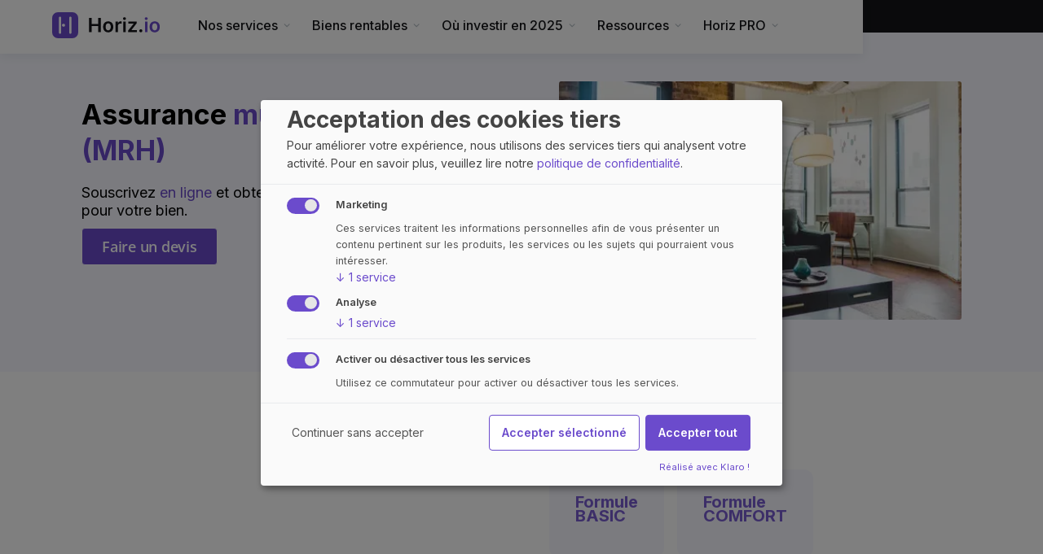

--- FILE ---
content_type: text/html
request_url: https://horiz.io/ressources/assurance-mrh
body_size: 15744
content:
<!DOCTYPE html><!-- Last Published: Mon Nov 24 2025 08:49:19 GMT+0000 (Coordinated Universal Time) --><html data-wf-domain="wf-cms.horiz.io" data-wf-page="65845872f68a5aaf1ef4c2fb" data-wf-site="619ff2a5ef3aff56aaad7d62" lang="FR"><head><meta charset="utf-8"/><title>MRH : devis rapide d&#x27;assurance multirisque habitation</title><meta content="Protégez efficacement votre foyer : choisissez notre assurance MRH qui  vous assure des garanties optimum. Devis rapide 100% en ligne." name="description"/><meta content="MRH : devis rapide d&#x27;assurance multirisque habitation" property="og:title"/><meta content="Protégez efficacement votre foyer : choisissez notre assurance MRH qui  vous assure des garanties optimum. Devis rapide 100% en ligne." property="og:description"/><meta content="MRH : devis rapide d&#x27;assurance multirisque habitation" property="twitter:title"/><meta content="Protégez efficacement votre foyer : choisissez notre assurance MRH qui  vous assure des garanties optimum. Devis rapide 100% en ligne." property="twitter:description"/><meta property="og:type" content="website"/><meta content="summary_large_image" name="twitter:card"/><meta content="width=device-width, initial-scale=1" name="viewport"/><link href="https://cdn.prod.website-files.com/619ff2a5ef3aff56aaad7d62/css/landing-842127.webflow.shared.09af36475.min.css" rel="stylesheet" type="text/css"/><link href="https://fonts.googleapis.com" rel="preconnect"/><link href="https://fonts.gstatic.com" rel="preconnect" crossorigin="anonymous"/><script src="https://ajax.googleapis.com/ajax/libs/webfont/1.6.26/webfont.js" type="text/javascript"></script><script type="text/javascript">WebFont.load({  google: {    families: ["Inter:100,200,300,regular,500,600,700,800,900"]  }});</script><script type="text/javascript">!function(o,c){var n=c.documentElement,t=" w-mod-";n.className+=t+"js",("ontouchstart"in o||o.DocumentTouch&&c instanceof DocumentTouch)&&(n.className+=t+"touch")}(window,document);</script><link href="https://cdn.prod.website-files.com/619ff2a5ef3aff56aaad7d62/640a099d2af8555fc18990ce_horiz_favicon.png" rel="shortcut icon" type="image/x-icon"/><link href="https://cdn.prod.website-files.com/619ff2a5ef3aff56aaad7d62/640a09d152bbae16db9eddc8_Channel%20_%20Logo_256.png" rel="apple-touch-icon"/><link href="https://horiz.io/ressources/assurance-mrh" rel="canonical"/><meta name="apple-itunes-app" content="app-id=1596721394">
<!-- Google Tag Manager -->
<script>(function(w,d,s,l,i){w[l]=w[l]||[];w[l].push({'gtm.start':
new Date().getTime(),event:'gtm.js'});var f=d.getElementsByTagName(s)[0],
j=d.createElement(s),dl=l!='dataLayer'?'&l='+l:'';j.async=true;j.src=
'https://www.googletagmanager.com/gtm.js?id='+i+dl;f.parentNode.insertBefore(j,f);
})(window,document,'script','dataLayer','GTM-5V9P5V3');</script>
<!-- End Google Tag Manager --></head><body class="body-10"><div data-collapse="medium" data-animation="default" data-duration="400" data-easing="ease" data-easing2="ease" data-doc-height="1" role="banner" class="navbar-wrapper-2 w-nav"><div class="navbar-2"><div class="container-44"><a href="#" class="brand responsive w-nav-brand"><img loading="lazy" src="https://cdn.prod.website-files.com/619ff2a5ef3aff56aaad7d62/66ab946042006dfba66bd674_logo-Horiz-web-new-double.svg" alt=""/></a><nav role="navigation" class="menu w-nav-menu"><div class="menu-left"><a href="https://horiz.io/" class="brand w-nav-brand"><img loading="lazy" src="https://cdn.prod.website-files.com/619ff2a5ef3aff56aaad7d62/66ab946042006dfba66bd674_logo-Horiz-web-new-double.svg" alt="" class="image"/></a><div data-delay="0" data-hover="true" class="dropdown-2 w-dropdown"><div class="dropdown-toggle w-dropdown-toggle"><div class="dropdown-toggle-text">Nos services</div><div class="caret w-embed"><svg width="10px" height="10px" viewBox="0 0 32 32" style="display: block">
	<use xlink:href="#caret" fill="#b7bfc6" />
</svg></div></div><nav class="dropdown-list-4 w-dropdown-list"><div class="dropdown-overflow"><div class="dropdown-inner-shadow"></div><div class="dropdown-bg"><div class="dropdown-bg-full"></div><div class="dropdown-sidebar-bg"></div></div><div class="dropdown-list-body"><div class="container-44"><div class="dropdown-grid"><div class="dropdown-column first"><div class="dropdown-column-title">trouver un bien</div><div><a href="https://ask.horiz.io/airbnb" class="dropdown-card has-icon w-inline-block"><div class="dropdown-card-bg"></div><img loading="lazy" src="https://cdn.prod.website-files.com/619ff2a5ef3aff56aaad7d62/66aa50dabd1c19aab656df43_fleche-haut.svg" alt="" class="dropdown-card-icon"/><div class="dropdown-card-content"><div class="dropdown-card-title">Conseils Horiz&#x27;bnb</div><p class="dropdown-card-text">2h de visio pour booster votre Airbnb</p></div></a><a href="https://onelink.to/horiz.io" class="dropdown-card has-icon w-inline-block"><div class="dropdown-card-bg"></div><img loading="lazy" src="https://cdn.prod.website-files.com/619ff2a5ef3aff56aaad7d62/66aa50dabd1c19aab656df2b_loupe%20copie.svg" alt="" class="dropdown-card-icon"/><div class="dropdown-card-content"><div class="dropdown-card-title">Application Horiz Alertes</div><p class="dropdown-card-text">Vos alertes immos personnalisées</p></div></a><a href="https://horiz.io/ressources/plugin-rendement-locatif#auto" class="dropdown-card has-icon w-inline-block"><div class="dropdown-card-bg"></div><img loading="lazy" src="https://cdn.prod.website-files.com/619ff2a5ef3aff56aaad7d62/66aa50dabd1c19aab656df53_curseur.svg" alt="" class="dropdown-card-icon"/><div class="dropdown-card-content"><div class="dropdown-card-title">Plugin de rendement</div><p class="dropdown-card-text">Rendement sur Leboncoin et SeLoger</p></div></a></div></div><div class="dropdown-column first"><div class="dropdown-column-title">simuler la performance</div><div><a href="https://horiz.io/rendement-locatif" class="dropdown-card has-icon w-inline-block"><div class="dropdown-card-bg"></div><img loading="lazy" src="https://cdn.prod.website-files.com/619ff2a5ef3aff56aaad7d62/66aa50dabd1c19aab656df6c_pourcentage.svg" alt="" class="dropdown-card-icon"/><div class="dropdown-card-content"><div class="dropdown-card-title">Simulateur Rendement Locatif</div><p class="dropdown-card-text">Calculs fiables et précis</p></div></a><a href="https://horiz.io/investissement-immobilier/excel-suivi-patrimoine-google-sheet" class="dropdown-card has-icon w-inline-block"><div class="dropdown-card-bg"></div><img loading="lazy" src="https://cdn.prod.website-files.com/619ff2a5ef3aff56aaad7d62/66aa50dabd1c19aab656df84_telechargement.svg" alt="" class="dropdown-card-icon"/><div class="dropdown-card-content"><div class="dropdown-card-title">Excel Patrimoine</div><p class="dropdown-card-text">Vue consolidée de tout votre patrimoine</p></div></a><a href="https://horiz.io/credit-immobilier/excel-calcul-capacite-emprunt-google-sheet" class="dropdown-card has-icon w-inline-block"><div class="dropdown-card-bg"></div><img loading="lazy" src="https://cdn.prod.website-files.com/619ff2a5ef3aff56aaad7d62/66aa50dabd1c19aab656df84_telechargement.svg" alt="" class="dropdown-card-icon"/><div class="dropdown-card-content"><div class="dropdown-card-title">Excel Capacité d&#x27;emprunt</div><p class="dropdown-card-text">Budget maximum à financer</p></div></a><a href="https://horiz.io/investissement-immobilier/excel-estimation-bien-immobilier-google-sheet" class="dropdown-card has-icon w-inline-block"><div class="dropdown-card-bg"></div><img loading="lazy" src="https://cdn.prod.website-files.com/619ff2a5ef3aff56aaad7d62/66aa50dabd1c19aab656df84_telechargement.svg" alt="" class="dropdown-card-icon"/><div class="dropdown-card-content"><div class="dropdown-card-title">Excel Estimation immobilière</div><p class="dropdown-card-text">Estimation rapide et fiable</p></div></a></div></div><div class="dropdown-column first"><div class="dropdown-column-title">Louer un bien</div><div><a href="https://horiz.io/gestion-locative" class="dropdown-card has-icon w-inline-block"><div class="dropdown-card-bg"></div><img loading="lazy" src="https://cdn.prod.website-files.com/619ff2a5ef3aff56aaad7d62/66aa50dabd1c19aab656df93_cle.svg" alt="" class="dropdown-card-icon"/><div class="dropdown-card-content"><div class="dropdown-card-title">Gestion locative</div><p class="dropdown-card-text">Gérez seul vos biens immobiliers</p></div></a><a href="https://horiz.io/ressources/expert-comptable-lmnp" class="dropdown-card has-icon w-inline-block"><div class="dropdown-card-bg"></div><img loading="lazy" src="https://cdn.prod.website-files.com/619ff2a5ef3aff56aaad7d62/66aa50dbbd1c19aab656e030_pouce.svg" alt="" class="dropdown-card-icon"/><div class="dropdown-card-content"><div class="dropdown-card-title">Expert-Comptable LMNP-SCI</div><p class="dropdown-card-text">Dès 320 €/an</p></div></a><a href="https://horiz.io/ressources/assurance-locatif-pno" class="dropdown-card has-icon w-inline-block"><div class="dropdown-card-bg"></div><img loading="lazy" src="https://cdn.prod.website-files.com/619ff2a5ef3aff56aaad7d62/66aa50dbbd1c19aab656e046_assurance.svg" alt="" class="dropdown-card-icon"/><div class="dropdown-card-content"><div class="dropdown-card-title">Assurance PNO</div><p class="dropdown-card-text">Dès 91 €/an</p></div></a><a href="https://horiz.io/ressources/assurance-locatif-gli" class="dropdown-card has-icon w-inline-block"><div class="dropdown-card-bg"></div><img loading="lazy" src="https://cdn.prod.website-files.com/619ff2a5ef3aff56aaad7d62/66aa50dbbd1c19aab656e046_assurance.svg" alt="" class="dropdown-card-icon"/><div class="dropdown-card-content"><div class="dropdown-card-title">Assurance GLI</div><p class="dropdown-card-text">Assurez-vous contre les loyers impayés</p></div></a></div></div></div></div></div><div class="dropdown-footer-full"></div></div></nav></div><div data-delay="0" data-hover="true" class="dropdown-2 w-dropdown"><div class="dropdown-toggle w-dropdown-toggle"><div class="dropdown-toggle-text">Biens rentables</div><div class="caret w-embed"><svg width="10px" height="10px" viewBox="0 0 32 32" style="display: block">
	<use xlink:href="#caret" fill="#b7bfc6" />
</svg></div></div><nav class="dropdown-list-4 w-dropdown-list"><div class="dropdown-overflow"><div class="dropdown-inner-shadow"></div><div class="dropdown-bg"><div class="dropdown-bg-full"></div><div class="dropdown-sidebar-bg"></div></div><div class="dropdown-list-body"><div class="container-44"><div class="dropdown-grid"><div class="dropdown-column first"><div><a href="https://horiz.io/biens-rentables" class="dropdown-card has-icon w-inline-block"><div class="dropdown-card-bg"></div><img width="Auto" height="Auto" alt="" src="https://cdn.prod.website-files.com/619ff2a5ef3aff56aaad7d62/66aa50dbbd1c19aab656e04a_nouveautes.svg" loading="lazy" class="dropdown-card-icon"/><div class="dropdown-card-content"><div class="dropdown-card-title">Nouveautés</div></div></a><a href="https://horiz.io/biens-rentables/meilleures-rentabilites" class="dropdown-card has-icon w-inline-block"><div class="dropdown-card-bg"></div><img loading="lazy" src="https://cdn.prod.website-files.com/619ff2a5ef3aff56aaad7d62/66aa50dcbd1c19aab656e09f_biens-rentables.svg" alt="" class="dropdown-card-icon"/><div class="dropdown-card-content"><div class="dropdown-card-title">Les plus rentables</div></div></a><a href="https://horiz.io/biens-rentables/airbnb-rentables" class="dropdown-card has-icon w-inline-block"><div class="dropdown-card-bg"></div><img loading="lazy" src="https://cdn.prod.website-files.com/619ff2a5ef3aff56aaad7d62/66aa50dbbd1c19aab656e07f_locations-touristiques.svg" alt="" class="dropdown-card-icon"/><div class="dropdown-card-content"><div class="dropdown-card-title">Locations touristiques</div></div></a><a href="https://horiz.io/biens-rentables/a-renover" class="dropdown-card has-icon w-inline-block"><div class="dropdown-card-bg"></div><img loading="lazy" src="https://cdn.prod.website-files.com/619ff2a5ef3aff56aaad7d62/66aa50dbbd1c19aab656e054_biens-a-renover.svg" alt="" class="dropdown-card-icon"/><div class="dropdown-card-content"><div class="dropdown-card-title">À rénover</div></div></a></div></div><div class="dropdown-column first"><div><a href="https://horiz.io/biens-rentables/immeubles-de-rapport" class="dropdown-card has-icon w-inline-block"><div class="dropdown-card-bg"></div><img width="15" loading="lazy" alt="" src="https://cdn.prod.website-files.com/619ff2a5ef3aff56aaad7d62/66aa50dcbd1c19aab656e0be_icon-immeuble.svg" class="dropdown-card-icon"/><div class="dropdown-card-content"><div class="dropdown-card-title">Immeubles de rapport</div></div></a><a href="https://horiz.io/biens-rentables/passoires-thermiques" class="dropdown-card has-icon w-inline-block"><div class="dropdown-card-bg"></div><img loading="lazy" src="https://cdn.prod.website-files.com/619ff2a5ef3aff56aaad7d62/66aa50dbbd1c19aab656e06f_passoires-thermiques.svg" alt="" class="dropdown-card-icon"/><div class="dropdown-card-content"><div class="dropdown-card-title">Passoires thermiques</div></div></a><a href="https://horiz.io/biens-rentables/colocations" class="dropdown-card has-icon w-inline-block"><div class="dropdown-card-bg"></div><img loading="lazy" src="https://cdn.prod.website-files.com/619ff2a5ef3aff56aaad7d62/66aa50dbbd1c19aab656e083_colocation.svg" alt="" class="dropdown-card-icon"/><div class="dropdown-card-content"><div class="dropdown-card-title">Colocations</div></div></a><a href="https://horiz.io/biens-rentables/biens-loues" class="dropdown-card has-icon w-inline-block"><div class="dropdown-card-bg"></div><img loading="lazy" src="https://cdn.prod.website-files.com/619ff2a5ef3aff56aaad7d62/66aa50dbbd1c19aab656e083_colocation.svg" alt="" class="dropdown-card-icon"/><div class="dropdown-card-content"><div class="dropdown-card-title">Déjà loués</div></div></a></div></div></div></div></div><div class="dropdown-footer-full"></div></div></nav></div><div data-delay="0" data-hover="true" class="dropdown-2 w-dropdown"><div class="dropdown-toggle w-dropdown-toggle"><div class="dropdown-toggle-text">Où investir en 2025</div><div class="caret w-embed"><svg width="10px" height="10px" viewBox="0 0 32 32" style="display: block">
	<use xlink:href="#caret" fill="#b7bfc6" />
</svg></div></div><nav class="dropdown-list-4 w-dropdown-list"><div class="dropdown-overflow"><div class="dropdown-inner-shadow"></div><div class="dropdown-bg"><div class="dropdown-bg-full"></div><div class="dropdown-sidebar-bg"></div></div><div class="dropdown-list-body"><div class="container-44"><div class="dropdown-grid"><div class="dropdown-column first"><div class="dropdown-column-title">CHERCHER UNE VILLE</div><div><a href="https://horiz.io/ou-investir" class="dropdown-card has-icon w-inline-block"><div class="dropdown-card-bg"></div><img width="21" loading="lazy" alt="" src="https://cdn.prod.website-files.com/619ff2a5ef3aff56aaad7d62/66aa50dabd1c19aab656df2b_loupe%20copie.svg" class="dropdown-card-icon"/><div class="dropdown-card-content"><div class="dropdown-card-title">Où investir ?</div><p class="dropdown-card-text">Analyses de toutes les villes en France</p></div></a><a href="https://horiz.io/investissement-immobilier/immobilier-locatif-investir-dans-des-villes-moyennes-en-2024-bon-plan-ou-mauvaise-idee" class="dropdown-card has-icon w-inline-block"><div class="dropdown-card-bg"></div><img loading="lazy" src="https://cdn.prod.website-files.com/619ff2a5ef3aff56aaad7d62/66aa50dcbd1c19aab656e0cd_icon-ampoule.svg" alt="" class="dropdown-card-icon"/><div class="dropdown-card-content"><div class="dropdown-card-title">Investir dans des villes moyennes</div><p class="dropdown-card-text">Maximisez vos rendements locatifs</p></div></a><a href="https://horiz.io/investissement-immobilier/5-villes-de-la-banlieue-parisienne-ou-investir-en-2023" class="dropdown-card has-icon w-inline-block"><div class="dropdown-card-bg"></div><img loading="lazy" src="https://cdn.prod.website-files.com/619ff2a5ef3aff56aaad7d62/66aa50dcbd1c19aab656e0cd_icon-ampoule.svg" alt="" class="dropdown-card-icon"/><div class="dropdown-card-content"><div class="dropdown-card-title">Investir en banlieue parisienne</div><p class="dropdown-card-text">Une alternative intéressante</p></div></a></div></div><div class="dropdown-column first"><div class="dropdown-column-title">TOP GRANDES VILLES</div><div><a href="https://horiz.io/ou-investir/villes/Paris/75000" class="dropdown-card has-icon w-inline-block"><div class="dropdown-card-bg"></div><img loading="lazy" src="https://cdn.prod.website-files.com/619ff2a5ef3aff56aaad7d62/66aa50dcbd1c19aab656e0db_ville-ou-investir.svg" alt="" class="dropdown-card-icon"/><div class="dropdown-card-content"><div class="dropdown-card-title">Investir à Paris</div></div></a><a href="https://horiz.io/ou-investir/villes/Marseille/13000" class="dropdown-card has-icon w-inline-block"><div class="dropdown-card-bg"></div><img loading="lazy" src="https://cdn.prod.website-files.com/619ff2a5ef3aff56aaad7d62/66aa50dcbd1c19aab656e0db_ville-ou-investir.svg" alt="" class="dropdown-card-icon"/><div class="dropdown-card-content"><div class="dropdown-card-title">Investir à Marseille</div></div></a><a href="https://horiz.io/ou-investir/villes/Lyon/69000" class="dropdown-card has-icon w-inline-block"><div class="dropdown-card-bg"></div><img loading="lazy" src="https://cdn.prod.website-files.com/619ff2a5ef3aff56aaad7d62/66aa50dcbd1c19aab656e0db_ville-ou-investir.svg" alt="" class="dropdown-card-icon"/><div class="dropdown-card-content"><div class="dropdown-card-title">Investir à Lyon</div></div></a><a href="https://horiz.io/ou-investir/villes/Lille/59000" class="dropdown-card has-icon w-inline-block"><div class="dropdown-card-bg"></div><img loading="lazy" src="https://cdn.prod.website-files.com/619ff2a5ef3aff56aaad7d62/66aa50dcbd1c19aab656e0db_ville-ou-investir.svg" alt="" class="dropdown-card-icon"/><div class="dropdown-card-content"><div class="dropdown-card-title">Investir à Lille</div></div></a><a href="https://horiz.io/ou-investir/villes/Toulouse/31000" class="dropdown-card has-icon w-inline-block"><div class="dropdown-card-bg"></div><img loading="lazy" src="https://cdn.prod.website-files.com/619ff2a5ef3aff56aaad7d62/66aa50dcbd1c19aab656e0db_ville-ou-investir.svg" alt="" class="dropdown-card-icon"/><div class="dropdown-card-content"><div class="dropdown-card-title">Investir à Toulouse</div></div></a><a href="https://horiz.io/ou-investir/villes/Nantes/44000" class="dropdown-card has-icon w-inline-block"><div class="dropdown-card-bg"></div><img loading="lazy" src="https://cdn.prod.website-files.com/619ff2a5ef3aff56aaad7d62/66aa50dcbd1c19aab656e0db_ville-ou-investir.svg" alt="" class="dropdown-card-icon"/><div class="dropdown-card-content"><div class="dropdown-card-title">Investir à Nantes</div></div></a></div></div><div class="dropdown-column first"><div class="dropdown-column-title">TOP MOYENNES VILLES</div><div><a href="https://horiz.io/ou-investir/villes/Saint-%C3%89tienne/42000" class="dropdown-card has-icon w-inline-block"><div class="dropdown-card-bg"></div><img loading="lazy" src="https://cdn.prod.website-files.com/619ff2a5ef3aff56aaad7d62/66aa50dcbd1c19aab656e0db_ville-ou-investir.svg" alt="" class="dropdown-card-icon"/><div class="dropdown-card-content"><div class="dropdown-card-title">Investir à Saint-Étienne</div></div></a><a href="https://horiz.io/ou-investir/villes/Perpignan/66000" class="dropdown-card has-icon w-inline-block"><div class="dropdown-card-bg"></div><img loading="lazy" src="https://cdn.prod.website-files.com/619ff2a5ef3aff56aaad7d62/66aa50dcbd1c19aab656e0db_ville-ou-investir.svg" alt="" class="dropdown-card-icon"/><div class="dropdown-card-content"><div class="dropdown-card-title">Investir à Perpignan</div></div></a><a href="https://horiz.io/ou-investir/villes/Rouen/76000" class="dropdown-card has-icon w-inline-block"><div class="dropdown-card-bg"></div><img loading="lazy" src="https://cdn.prod.website-files.com/619ff2a5ef3aff56aaad7d62/66aa50dcbd1c19aab656e0db_ville-ou-investir.svg" alt="" class="dropdown-card-icon"/><div class="dropdown-card-content"><div class="dropdown-card-title">Investir à Rouen</div></div></a><a href="https://horiz.io/ou-investir/villes/Mulhouse/68100" class="dropdown-card has-icon w-inline-block"><div class="dropdown-card-bg"></div><img loading="lazy" src="https://cdn.prod.website-files.com/619ff2a5ef3aff56aaad7d62/66aa50dcbd1c19aab656e0db_ville-ou-investir.svg" alt="" class="dropdown-card-icon"/><div class="dropdown-card-content"><div class="dropdown-card-title">Investir à Mulhouse</div></div></a><a href="https://horiz.io/ou-investir/villes/Troyes/10000" class="dropdown-card has-icon w-inline-block"><div class="dropdown-card-bg"></div><img loading="lazy" src="https://cdn.prod.website-files.com/619ff2a5ef3aff56aaad7d62/66aa50dcbd1c19aab656e0db_ville-ou-investir.svg" alt="" class="dropdown-card-icon"/><div class="dropdown-card-content"><div class="dropdown-card-title">Investir à Troyes</div></div></a><a href="https://horiz.io/ou-investir/villes/Angers/49000" class="dropdown-card has-icon w-inline-block"><div class="dropdown-card-bg"></div><img loading="lazy" src="https://cdn.prod.website-files.com/619ff2a5ef3aff56aaad7d62/66aa50dcbd1c19aab656e0db_ville-ou-investir.svg" alt="" class="dropdown-card-icon"/><div class="dropdown-card-content"><div class="dropdown-card-title">Investir à Angers</div></div></a></div></div></div></div></div><div class="dropdown-footer-full"></div></div></nav></div><div data-delay="0" data-hover="true" class="dropdown-2 w-dropdown"><div class="dropdown-toggle w-dropdown-toggle"><div class="dropdown-toggle-text">Ressources</div><div class="caret w-embed"><svg width="10px" height="10px" viewBox="0 0 32 32" style="display: block">
	<use xlink:href="#caret" fill="#b7bfc6" />
</svg></div></div><nav class="dropdown-list-4 w-dropdown-list"><div class="dropdown-overflow"><div class="dropdown-inner-shadow"></div><div class="dropdown-bg"><div class="dropdown-bg-full"></div></div><div class="dropdown-list-body"><div class="container-44"><div class="dropdown-grid"><div class="dropdown-column first"><div class="dropdown-column-title">INVESTISSEMENT LOCATIF</div><div><a href="https://horiz.io/calcul-rendement-locatif/quel-est-un-bon-taux-de-rendement-locatif" class="dropdown-card has-icon w-inline-block"><div class="dropdown-card-bg"></div><img width="21" loading="lazy" alt="" src="https://cdn.prod.website-files.com/619ff2a5ef3aff56aaad7d62/66aa50dcbd1c19aab656e0eb_icon-question.svg" class="dropdown-card-icon"/><div class="dropdown-card-content"><div class="dropdown-card-title">Quel est un bon taux de rendement locatif ?</div></div></a><a href="https://horiz.io/calcul-rendement-locatif/qu-est-ce-que-le-tri-taux-de-rendement-interne" class="dropdown-card has-icon w-inline-block"><div class="dropdown-card-bg"></div><img loading="lazy" src="https://cdn.prod.website-files.com/619ff2a5ef3aff56aaad7d62/66aa50dcbd1c19aab656e0eb_icon-question.svg" alt="" class="dropdown-card-icon"/><div class="dropdown-card-content"><div class="dropdown-card-title">Qu&#x27;est-ce que le TRI ?</div></div></a><a href="https://horiz.io/calcul-rendement-locatif/comment-calculer-le-cash-flow-d-un-investissement-locatif" class="dropdown-card has-icon w-inline-block"><div class="dropdown-card-bg"></div><img loading="lazy" src="https://cdn.prod.website-files.com/619ff2a5ef3aff56aaad7d62/66aa50dcbd1c19aab656e0eb_icon-question.svg" alt="" class="dropdown-card-icon"/><div class="dropdown-card-content"><div class="dropdown-card-title">Comment calculer le cash-flow ?</div></div></a><a href="https://horiz.io/investissement-locatif/louer-un-appartement-sur-airbnb-bon-plan-ou-mauvaise-idee" class="dropdown-card has-icon w-inline-block"><div class="dropdown-card-bg"></div><img loading="lazy" src="https://cdn.prod.website-files.com/619ff2a5ef3aff56aaad7d62/66aa50dcbd1c19aab656e0eb_icon-question.svg" alt="" class="dropdown-card-icon"/><div class="dropdown-card-content"><div class="dropdown-card-title">Location Airbnb : bon plan ou mauvaise idée ?</div></div></a></div></div><div class="dropdown-column first"><div class="dropdown-column-title">CRÉDIT IMMOBILIER</div><div><a data-w-id="d5c0fa13-37d8-f7c0-8dda-f88cc47d0a26" href="https://horiz.io/credit-immobilier/credit-attention-aux-3-derniers-releves-de-banque" class="dropdown-card has-icon w-inline-block"><div class="dropdown-card-bg"></div><img loading="lazy" src="https://cdn.prod.website-files.com/619ff2a5ef3aff56aaad7d62/66aa50dcbd1c19aab656e10b_icon-exclamation.svg" alt="" class="dropdown-card-icon"/><div class="dropdown-card-content"><div class="dropdown-card-title">Attention aux 3 derniers relevés de banque</div></div></a><a data-w-id="d5c0fa13-37d8-f7c0-8dda-f88cc47d0a2c" href="https://horiz.io/credit-immobilier/calculer-un-credit-immobilier-formules-et-explications-detaillees" class="dropdown-card has-icon w-inline-block"><div class="dropdown-card-bg"></div><img loading="lazy" src="https://cdn.prod.website-files.com/619ff2a5ef3aff56aaad7d62/66aa50dcbd1c19aab656e11d_icon-calculette.svg" alt="" class="dropdown-card-icon"/><div class="dropdown-card-content"><div class="dropdown-card-title">Calculer un crédit immobilier</div></div></a><a data-w-id="d5c0fa13-37d8-f7c0-8dda-f88cc47d0a32" href="https://horiz.io/credit-immobilier/excel-calcul-taux-d-endettement-credit-immobilier" class="dropdown-card has-icon w-inline-block"><div class="dropdown-card-bg"></div><img loading="lazy" src="https://cdn.prod.website-files.com/619ff2a5ef3aff56aaad7d62/66aa50dabd1c19aab656df84_telechargement.svg" alt="" class="dropdown-card-icon"/><div class="dropdown-card-content"><div class="dropdown-card-title">Excel Taux d&#x27;endettement</div></div></a></div></div><div class="dropdown-column first"><div class="dropdown-column-title">GESTION IMMOBILIÈRE</div><div><a data-w-id="d5c0fa13-37d8-f7c0-8dda-f88cc47d0a3c" href="https://horiz.io/gestion-immobiliere/facture-de-loyer-explications-et-modele-gratuit" class="dropdown-card has-icon w-inline-block"><div class="dropdown-card-bg"></div><img loading="lazy" src="https://cdn.prod.website-files.com/619ff2a5ef3aff56aaad7d62/66aa50dbbd1c19aab656e04a_nouveautes.svg" alt="" class="dropdown-card-icon"/><div class="dropdown-card-content"><div class="dropdown-card-title">Modèle facture de loyer</div></div></a><a data-w-id="d5c0fa13-37d8-f7c0-8dda-f88cc47d0a42" href="https://horiz.io/gestion-immobiliere/mon-locataire-paie-ses-loyers-en-retard-tous-les-mois-que-faire" class="dropdown-card has-icon w-inline-block"><div class="dropdown-card-bg"></div><img loading="lazy" src="https://cdn.prod.website-files.com/619ff2a5ef3aff56aaad7d62/66aa50dcbd1c19aab656e0eb_icon-question.svg" alt="" class="dropdown-card-icon"/><div class="dropdown-card-content"><div class="dropdown-card-title">Retard de loyers : que faire ?</div></div></a><a data-w-id="d5c0fa13-37d8-f7c0-8dda-f88cc47d0a48" href="https://horiz.io/gestion-immobiliere/tout-savoir-sur-les-charges-pour-une-location-meublee" class="dropdown-card has-icon w-inline-block"><div class="dropdown-card-bg"></div><img loading="lazy" src="https://cdn.prod.website-files.com/619ff2a5ef3aff56aaad7d62/66aa50ddbd1c19aab656e134_icon-piece.svg" alt="" class="dropdown-card-icon"/><div class="dropdown-card-content"><div class="dropdown-card-title">Les charges pour une location meublée</div></div></a></div></div></div></div></div><div class="dropdown-footer-full"></div></div></nav></div><div data-delay="0" data-hover="true" class="dropdown-2 w-dropdown"><div class="dropdown-toggle w-dropdown-toggle"><div class="dropdown-toggle-text">Horiz PRO</div><div class="caret w-embed"><svg width="10px" height="10px" viewBox="0 0 32 32" style="display: block">
	<use xlink:href="#caret" fill="#b7bfc6" />
</svg></div></div><nav class="dropdown-list-4 w-dropdown-list"><div class="dropdown-overflow"><div class="dropdown-inner-shadow"></div><div class="dropdown-bg"><div class="dropdown-bg-full"></div><div class="dropdown-sidebar-bg"></div></div><div class="dropdown-list-body"><div class="container-44"><div class="dropdown-grid"><div class="dropdown-column first"><div class="dropdown-column-title">SERVICES POUR LES PROS</div><div><a href="https://horiz.io/ressources/logiciel-agents-immobiliers" class="dropdown-card has-icon w-inline-block"><div class="dropdown-card-bg"></div><img width="21" loading="lazy" alt="" src="https://cdn.prod.website-files.com/619ff2a5ef3aff56aaad7d62/66aa50ddbd1c19aab656e138_icon-eclair.svg" class="dropdown-card-icon"/><div class="dropdown-card-content"><div class="dropdown-card-title">Offre Horiz Pro</div><p class="dropdown-card-text">Vendez plus vite</p></div></a><a href="https://horiz.io/rendement-locatif" class="dropdown-card has-icon w-inline-block"><div class="dropdown-card-bg"></div><img loading="lazy" src="https://cdn.prod.website-files.com/619ff2a5ef3aff56aaad7d62/66aa50dabd1c19aab656df6c_pourcentage.svg" alt="" class="dropdown-card-icon"/><div class="dropdown-card-content"><div class="dropdown-card-title">Simulateur Rendement Locatif</div><p class="dropdown-card-text">Calculs fiables et précis pour vos clients</p></div></a><a href="https://horiz.io/biens-rentables" class="dropdown-card has-icon w-inline-block"><div class="dropdown-card-bg"></div><img loading="lazy" src="https://cdn.prod.website-files.com/619ff2a5ef3aff56aaad7d62/66aa50dbbd1c19aab656e04a_nouveautes.svg" alt="" class="dropdown-card-icon"/><div class="dropdown-card-content"><div class="dropdown-card-title">Annonces rentables</div><p class="dropdown-card-text">Les annonces rentables du marché</p></div></a></div></div><div class="dropdown-column first"><div class="dropdown-column-title">RESSOURCES POUR LES PROS</div><div><a href="https://horiz.io/investissement-immobilier/agent-immobilier-comment-realiser-une-bonne-estimation-immobiliere" class="dropdown-card has-icon w-inline-block"><div class="dropdown-card-bg"></div><img loading="lazy" src="https://cdn.prod.website-files.com/619ff2a5ef3aff56aaad7d62/66aa50dcbd1c19aab656e0cd_icon-ampoule.svg" alt="" class="dropdown-card-icon"/><div class="dropdown-card-content"><div class="dropdown-card-title">Estimation immobilière</div><p class="dropdown-card-text">La meilleure méthode</p></div></a><a href="https://horiz.io/investissement-immobilier/vendre-un-bien-plus-vite-avez-vous-pense-aux-investisseurs-immobiliers" class="dropdown-card has-icon w-inline-block"><div class="dropdown-card-bg"></div><img loading="lazy" src="https://cdn.prod.website-files.com/619ff2a5ef3aff56aaad7d62/66aa50ddbd1c19aab656e138_icon-eclair.svg" alt="" class="dropdown-card-icon"/><div class="dropdown-card-content"><div class="dropdown-card-title">Vente accélérée</div><p class="dropdown-card-text">Vendre à des investisseurs particuliers</p></div></a><a href="https://horiz.io/investissement-immobilier/frais-d-agence-immobiliere-comment-calculer-votre-commission" class="dropdown-card has-icon w-inline-block"><div class="dropdown-card-bg"></div><img loading="lazy" src="https://cdn.prod.website-files.com/619ff2a5ef3aff56aaad7d62/66aa50dcbd1c19aab656e11d_icon-calculette.svg" alt="" class="dropdown-card-icon"/><div class="dropdown-card-content"><div class="dropdown-card-title">Calcul de commission</div><p class="dropdown-card-text">Conseils pour bien la calculer</p></div></a><a href="https://horiz.io/investissement-immobilier/meilleurs-logiciels-agents-immobiliers" class="dropdown-card has-icon w-inline-block"><div class="dropdown-card-bg"></div><img loading="lazy" src="https://cdn.prod.website-files.com/619ff2a5ef3aff56aaad7d62/66aa50dcbd1c19aab656e0cd_icon-ampoule.svg" alt="" class="dropdown-card-icon"/><div class="dropdown-card-content"><div class="dropdown-card-title">Meilleurs logiciels</div><p class="dropdown-card-text">9 logiciels pour les pros de l&#x27;immo</p></div></a></div></div><div class="dropdown-column first"><div class="dropdown-column-title">NOS TARIFS</div><div><a href="https://horiz.io/investissement-immobilier/comment-creer-une-page-vitrine-reussie-pour-mon-agence-immo" class="dropdown-card has-icon w-inline-block"><div class="dropdown-card-bg"></div><img loading="lazy" src="https://cdn.prod.website-files.com/619ff2a5ef3aff56aaad7d62/66aa50ddbd1c19aab656e14c_cadeau.svg" alt="" class="dropdown-card-icon"/><div class="dropdown-card-content"><div class="dropdown-card-title">[Gratuit] Page vitrine agence</div><p class="dropdown-card-text">Améliorez votre visibilité sur le web</p></div></a><a href="https://horiz.io/investissement-immobilier/deposer-une-annonce-immobiliere-gratuite-sur-horiz-comment-faire" class="dropdown-card has-icon w-inline-block"><div class="dropdown-card-bg"></div><img loading="lazy" src="https://cdn.prod.website-files.com/619ff2a5ef3aff56aaad7d62/66aa50ddbd1c19aab656e14c_cadeau.svg" alt="" class="dropdown-card-icon"/><div class="dropdown-card-content"><div class="dropdown-card-title">[Gratuit] Diffusion annonce immo</div><p class="dropdown-card-text">Testez notre service</p></div></a><a href="https://horiz.io/ressources/logiciel-agents-immobiliers#tarifs-2" class="dropdown-card has-icon w-inline-block"><div class="dropdown-card-bg"></div><img loading="lazy" src="https://cdn.prod.website-files.com/619ff2a5ef3aff56aaad7d62/66aa50ddbd1c19aab656e153_icon-euro.svg" alt="" class="dropdown-card-icon"/><div class="dropdown-card-content"><div class="dropdown-card-title">Grille tarifaire</div><p class="dropdown-card-text">Chasseur ou agent immobilier ?</p></div></a></div></div></div></div></div><div class="dropdown-footer-full"></div></div></nav></div></div><div class="menu-right"><div class="dropdown-toggle language"></div></div></nav><div class="menu-button-2 w-nav-button"><div class="menu-button-line top"></div><div class="menu-button-line middle"></div><div class="menu-button-line last"></div></div></div></div><div id="asn-navbar-bg" class="navbar-bg"></div></div><div class="hero-3"><div class="hero-heading-left-2"><div class="container-28 f2wf-columns-4"><div class="column-37"><div class="content"><h1 class="title-copy-goes-here-be-awesome"><span class="title-copy-goes-here-be-awesome-2">Assurance </span><span class="title-copy-goes-here-be-awesome-3">multirisque habitation (MRH)</span></h1><div class="frame-1000003060"><div class="frame-1000003061"><div><span class="open-sans---500">Souscrivez</span><span class="open-sans---501"> en ligne </span><span class="open-sans---500">et obtenez</span><span class="open-sans---501"> immédiatement une attestation MRH</span> <span class="open-sans---500">pour votre bien.</span></div></div></div><div class="frame-1000003061"><a href="https://parcours-souscription-MRH.insured.fr?cxa=ABED951466" class="button-13-copy"><div class="text-12-copy">Faire un devis</div></a></div></div></div><div class="column-38"><img src="https://cdn.prod.website-files.com/619ff2a5ef3aff56aaad7d62/6426ee25cfa97ec0d7f9bccf_assurance-mrh.webp" loading="lazy" width="494" height="292.3094177246094" alt="assurance pno" srcset="https://cdn.prod.website-files.com/619ff2a5ef3aff56aaad7d62/6426ee25cfa97ec0d7f9bccf_assurance-mrh-p-500.webp 500w, https://cdn.prod.website-files.com/619ff2a5ef3aff56aaad7d62/6426ee25cfa97ec0d7f9bccf_assurance-mrh.webp 800w" sizes="(max-width: 479px) 100vw, (max-width: 767px) 92vw, (max-width: 991px) 494px, (max-width: 1439px) 36vw, 494px" class="vectors-wrapper-13"/></div></div></div></div><div class="fileuls-5"><h2 class="inscrivez-vous-pour-continuer-8-copy">2 offres <span class="inscrivez-vous-pour-continuer-9">pour plus de liberté</span></h2><div class="frame-1000003084"><div class="w-layout-grid tableau-mrh"><div></div><div class="frame-1000003071"><div><div class="subtitle-pno">Formule BASIC<br/></div></div></div><div class="frame-1000003071"><div><div class="subtitle-pno">Formule 
COMFORT</div></div></div><div id="w-node-_0d1a7a47-f3d7-39eb-05ae-c006ba71fc40-1ef4c2fb" class="div-block-36"><div class="text-27">Responsabilité civile privée</div><div class="text-27">Responsabilité civile risques locatifs</div><div class="text-27-ter">GARANTIE DOMMAGES AUX BIENS</div><div class="text-27">Incendie, explosion, implosion, enfumage</div><div class="text-27">Attentat et acte de terrorisme</div><div class="text-27">Dégâts des eaux, gel</div><div class="text-27">Évènement climatique</div><div class="text-27">Catastrophes naturelles</div><div class="text-27">Catastrophe technologique</div><div class="text-27">Vol, vandalisme et émeute</div><div class="text-27">Bris de glace</div><div class="text-27">Dommage électrique</div></div><div id="w-node-f9ec783c-9c33-cf20-477e-db04ce401ac7-1ef4c2fb" class="div-block-35"><div id="w-node-_87752ce6-4a35-3a9a-456d-aac37eb5c69e-1ef4c2fb" class="text-28">✅</div><div class="text-28">✅</div><div class="text-27-ter-copy"></div><div class="text-28">✅</div><div class="text-28">✅</div><div class="text-28">✅</div><div class="text-28">✅</div><div class="text-28">✅</div><div class="text-28">✅</div><div class="text-28">❌</div><div class="text-28">❌</div><div class="text-28">❌</div></div><div id="w-node-_87752ce6-4a35-3a9a-456d-aac37eb5c69d-1ef4c2fb" class="div-block-35"><div class="text-28">✅</div><div class="text-28">✅</div><div class="text-27-ter-copy"></div><div class="text-28">✅</div><div class="text-28">✅</div><div class="text-28">✅</div><div class="text-28">✅</div><div class="text-28">✅</div><div class="text-28">✅</div><div class="text-28">✅</div><div class="text-28">✅</div><div class="text-28">✅</div></div></div></div><div class="w-layout-grid tableau-mrh-copy"><div class="frame-1000003071"><div class="div-block-40"><div class="subtitle-pno">Formule BASIC<br/></div></div></div><div id="w-node-b60be1e8-a048-4e1f-b371-363f1dc05ce1-1ef4c2fb" class="div-block-36-copy"><div class="text-27">Responsabilité civile privée</div><div class="text-27">Responsabilité civile risques locatifs</div><div class="text-27-ter">GARANTIE DOMMAGES AUX BIENS</div><div class="text-27">Incendie, explosion, implosion, enfumage</div><div class="text-27">Attentat et acte de terrorisme</div><div class="text-27">Dégâts des eaux, gel</div><div class="text-27">Évènement climatique</div><div class="text-27">Catastrophes naturelles</div><div class="text-27">Catastrophe technologique</div><div class="text-27-copy">Vol, vandalisme et émeute</div><div class="text-27-copy">Bris de glace</div><div class="text-27-copy">Dommage électrique</div></div></div><div class="w-layout-grid tableau-mrh-copy"><div class="frame-1000003071"><div><div class="subtitle-pno">Formule COMFORT<br/></div></div></div><div id="w-node-_574081fa-9805-2934-222c-b9a1df028e51-1ef4c2fb" class="div-block-36-copy"><div class="text-27">Responsabilité civile privée</div><div class="text-27">Responsabilité civile risques locatifs</div><div class="text-27-ter">GARANTIE DOMMAGES AUX BIENS</div><div class="text-27">Incendie, explosion, implosion, enfumage</div><div class="text-27">Attentat et acte de terrorisme</div><div class="text-27">Dégâts des eaux, gel</div><div class="text-27">Évènement climatique</div><div class="text-27">Catastrophes naturelles</div><div class="text-27">Catastrophe technologique</div><div class="text-27">Vol, vandalisme et émeute</div><div class="text-27">Bris de glace</div><div class="text-27">Dommage électrique</div></div><div id="w-node-_574081fa-9805-2934-222c-b9a1df028e60-1ef4c2fb" class="div-block-35"></div></div><div class="frame-1000003063"><div class="actions-2"><a href="https://parcours-souscription-MRH.insured.fr?cxa=ABED951466" class="button-13"><div class="text-12-copy">Faire un devis</div></a></div></div></div><div class="section-15"><h2 class="inscrivez-vous-pour-continuer-8-copy"><span class="inscrivez-vous-pour-continuer-9">Les </span>avantages<span class="inscrivez-vous-pour-continuer-9"> de nos offres</span></h2><div class="avantages-pno"><div class="frame-3141"><div class="children"><div class="frame-3141"><div class="frame-1000003030"><div class="w-layout-grid"><div class="frame-3091"><img src="https://cdn.prod.website-files.com/619ff2a5ef3aff56aaad7d62/641da5edead47ecb4666d7d6_icon-2.webp" loading="lazy" width="40" height="32" alt="icon-valeur-remplacement" class="vectors-wrapper-14"/><div class="frame-3092"><div class="text-13">Offre claire et complète dès le départ : pas d’options supplémentaires pour une assurance plus simple.</div></div></div><div class="frame-3091"><img src="https://cdn.prod.website-files.com/619ff2a5ef3aff56aaad7d62/641da60c557b374d9d9b4e9c_icon-3.webp" loading="lazy" width="32" height="32" alt="icon-perte-de-loyer" class="vectors-wrapper-15"/><div class="frame-3092"><div class="text-13">Attestation immédiate : souscrivez en ligne et obtenez directement une attestation MRH pour votre bien.</div></div></div><div class="frame-1000003085"><img src="https://cdn.prod.website-files.com/619ff2a5ef3aff56aaad7d62/641da627557b3775999b523b_icon-4.webp" loading="lazy" width="40" height="32" alt="icon-plafond-defense" class="vectors-wrapper-14"/><div class="frame-3092"><div class="text-13">Des montants de franchises parmi les plus faibles du marché !</div></div></div><div class="frame-3091"><img src="https://cdn.prod.website-files.com/619ff2a5ef3aff56aaad7d62/641da5c5f4195b4b5d333ac8_icon-1.webp" loading="lazy" width="40" height="32" alt="icon-responsabilite-civile" class="vectors-wrapper-14"/><div class="frame-3092"><div class="text-13">Gestion dédiée : votre gestionnaire répond à toutes vos interrogations.</div></div></div></div></div></div></div></div></div></div><div class="fileuls-7"><h2 class="inscrivez-vous-pour-continuer-8-copy"><span class="inscrivez-vous-pour-continuer-9">Les </span>garanties<span class="inscrivez-vous-pour-continuer-9"> couvertes par notre MRH</span></h2><div class="small-container-5"><div class="columns-26 f2wf-columns-9"><div class="column-garanties-mrh w-row"><div class="w-col w-col-6"><div class="text-30-ter">🔥Incendies et événements assimilés<br/>💦Dégâts des eaux<br/>💥Catastrophe technologique</div></div><div class="column-47 w-col w-col-6"><div class="frame-1000003072"><div class="frame-1000003072"><div class="text-31">✅ <strong>Plafond de garantie</strong> (montant TTC) : 9 999 €<br/>✅ <strong>Franchise</strong> (montant TTC) : 159 €</div></div></div></div></div></div></div><div class="small-container-5"><div class="columns-26 f2wf-columns-9"><div class="column-garanties-mrh w-row"><div class="w-col w-col-6"><div class="text-30-ter">🧊Bris de glace<br/></div></div><div class="column-47 w-col w-col-6"><div class="frame-1000003072"><div class="frame-1000003072"><div class="text-31">✅ <strong>Plafond de garantie</strong> (montant TTC) : Voir l’étendue des garanties*<br/>✅ <strong>Franchise</strong> (montant TTC) : 159 €</div></div></div></div></div></div></div><div class="small-container-5"><div class="columns-26 f2wf-columns-9"><div class="column-garanties-mrh w-row"><div class="w-col w-col-6"><div class="text-30-ter">🪓Vols et vandalisme<br/></div></div><div class="column-47 w-col w-col-6"><div class="frame-1000003072"><div class="frame-1000003072"><div class="text-31">✅ <strong>Plafond de garantie</strong> (montant TTC) : 1 999 €<br/>✅ <strong>Franchise</strong> (montant TTC) : 159 €</div></div></div></div></div></div></div><div class="small-container-5"><div class="columns-26 f2wf-columns-9"><div class="column-garanties-mrh w-row"><div class="w-col w-col-6"><div class="text-30-ter">🌪Catastrophes naturelles<br/></div></div><div class="column-47 w-col w-col-6"><div class="frame-1000003072"><div class="frame-1000003072"><div class="text-31">✅ <strong>Plafond de garantie</strong> (montant TTC) : 9 999 €<br/>✅ <strong>Franchise</strong> (montant TTC) : légale</div></div></div></div></div></div></div><div class="small-container-5"><div class="columns-26 f2wf-columns-9"><div class="column-garanties-mrh w-row"><div class="w-col w-col-6"><div class="text-30-ter">🌨️Tempête, grêle, poids de la neige<br/></div></div><div class="column-47 w-col w-col-6"><div class="frame-1000003072"><div class="frame-1000003072"><div class="text-31">✅ <strong>Plafond de garantie</strong> (montant TTC) : 9 999 €<br/>✅ <strong>Franchise</strong> (montant TTC) : 380 €</div></div></div></div></div></div></div><div class="small-container-5"><div class="columns-26 f2wf-columns-9"><div class="column-garanties-mrh w-row"><div class="w-col w-col-6"><div class="text-30-ter">🛋️Responsabilités civiles vie privée<br/>⚖️Défense et recours<br/></div></div><div class="column-47 w-col w-col-6"><div class="frame-1000003072"><div class="frame-1000003072"><div class="text-31">✅ <strong>Plafond de garantie</strong> (montant TTC) : Voir l’étendue des garanties<br/>✅ <strong>Franchise</strong> (montant TTC) : 159 €</div></div></div></div></div></div></div></div><div class="fileuls-7"><h2 class="inscrivez-vous-pour-continuer-8-copy"><span class="inscrivez-vous-pour-continuer-9">Quelle est </span>l&#x27;étendue<span class="inscrivez-vous-pour-continuer-9"> de ces garanties ?</span></h2><div class="small-container-5"><div class="columns-26 f2wf-columns-9"><div class="column-garanties-mrh w-row"><div class="w-col w-col-6"><div class="text-30-copy"><strong class="bold-text-22">Couverture des objets incluse dont les objets de valeur</strong></div></div><div class="column-47 w-col w-col-6"><div class="frame-1000003072"><div class="frame-1000003072"><div class="parrainage-paragraphe-faq">✅ Biens d’une valeur maximum de 4 000 €<br/>✅ Les objets de valeur sont les biens d’une valeur supérieure à 400 € et sont garantis dans la limite du plafond de 4 000 €<br/></div></div></div></div></div></div></div><div class="small-container-5"><div class="columns-26 f2wf-columns-9"><div class="column-garanties-mrh w-row"><div class="w-col w-col-6"><div class="text-30-copy"><strong>Couverture des capitaux mobiliers variable selon le nombre de pièces</strong></div></div><div class="column-47 w-col w-col-6"><div class="frame-1000003072"><div class="frame-1000003072"><div class="parrainage-paragraphe-faq">✅ Première pièce : 8 000 €<br/>✅ Chaque pièce additionnelle : 3 000 €<br/></div></div></div></div></div></div></div><div class="small-container-5"><div class="columns-26 f2wf-columns-9"><div class="column-garanties-mrh w-row"><div class="w-col w-col-6"><div class="text-30-copy"><strong>Limite et franchise</strong></div></div><div class="column-47 w-col w-col-6"><div class="frame-1000003072"><div class="frame-1000003072"><div class="parrainage-paragraphe-faq">✅ Limite contractuelle de garantie par sinistre (tous préjudices confondus dont mobilier et immobilier) : 1 000 000 €<br/>✅ Franchise : 290 €<br/>✅ Franchise : 500 € pour les garanties responsabilité civile privée, pour les appareils nomades, informatiques, multimédia, téléphonie et Hifi<br/></div></div></div></div></div></div></div></div><div class="section-14"><h2 class="inscrivez-vous-pour-continuer-8-copy"><span class="inscrivez-vous-pour-continuer-9">Foire aux </span>questions</h2><div class="container-27"><div class="frame-36507"><div data-hover="false" data-delay="0" data-w-id="e7161ba7-8ec6-625b-44bd-fac1b8e19fe3" style="height:80px" class="parrainage-faq w-dropdown"><div class="parrainage-faq-toogle w-dropdown-toggle"><div style="-webkit-transform:translate3d(0, 0, 0) scale3d(1, 1, 1) rotateX(0) rotateY(0) rotateZ(0deg) skew(0, 0);-moz-transform:translate3d(0, 0, 0) scale3d(1, 1, 1) rotateX(0) rotateY(0) rotateZ(0deg) skew(0, 0);-ms-transform:translate3d(0, 0, 0) scale3d(1, 1, 1) rotateX(0) rotateY(0) rotateZ(0deg) skew(0, 0);transform:translate3d(0, 0, 0) scale3d(1, 1, 1) rotateX(0) rotateY(0) rotateZ(0deg) skew(0, 0)" class="accordion-icon w-icon-dropdown-toggle"></div><div class="text-9">Qu’est ce que la MRH ?</div></div><nav class="dropdown-list-3 w-dropdown-list"><div class="parrainage-paragraphe-faq">Le contrat d&#x27;assurance Multirisque Habitation est un contrat multi-garanties qui permet de protéger le patrimoine familial lorsque l&#x27;on est responsable ou victime d&#x27;un sinistre :<br/>- Incendie et événements annexes,<br/>- Dégâts des eaux, bris de glace, tempête et grêle<br/>- Vol et vandalisme<br/>- Catastrophes naturelles et technologiques<br/>- Responsabilités civiles vie privée<br/>- Défense et recours<br/></div></nav></div><div data-hover="false" data-delay="0" data-w-id="e7161ba7-8ec6-625b-44bd-fac1b8e19fee" style="height:80px" class="parrainage-faq w-dropdown"><div class="parrainage-faq-toogle w-dropdown-toggle"><div style="-webkit-transform:translate3d(0, 0, 0) scale3d(1, 1, 1) rotateX(0) rotateY(0) rotateZ(0deg) skew(0, 0);-moz-transform:translate3d(0, 0, 0) scale3d(1, 1, 1) rotateX(0) rotateY(0) rotateZ(0deg) skew(0, 0);-ms-transform:translate3d(0, 0, 0) scale3d(1, 1, 1) rotateX(0) rotateY(0) rotateZ(0deg) skew(0, 0);transform:translate3d(0, 0, 0) scale3d(1, 1, 1) rotateX(0) rotateY(0) rotateZ(0deg) skew(0, 0)" class="accordion-icon w-icon-dropdown-toggle"></div><div class="text-9">À qui s’adresse cette garantie ?</div></div><nav class="dropdown-list-3 w-dropdown-list"><div class="parrainage-paragraphe-faq">Que vous soyez locataire, colocataire, en copropriété ou en maison, nous vous proposons toutes les garanties essentielles pour couvrir l’ensemble de vos biens.</div></nav></div><div data-hover="false" data-delay="0" data-w-id="e7161ba7-8ec6-625b-44bd-fac1b8e1a00c" style="height:80px" class="parrainage-faq w-dropdown"><div class="parrainage-faq-toogle w-dropdown-toggle"><div style="-webkit-transform:translate3d(0, 0, 0) scale3d(1, 1, 1) rotateX(0) rotateY(0) rotateZ(0deg) skew(0, 0);-moz-transform:translate3d(0, 0, 0) scale3d(1, 1, 1) rotateX(0) rotateY(0) rotateZ(0deg) skew(0, 0);-ms-transform:translate3d(0, 0, 0) scale3d(1, 1, 1) rotateX(0) rotateY(0) rotateZ(0deg) skew(0, 0);transform:translate3d(0, 0, 0) scale3d(1, 1, 1) rotateX(0) rotateY(0) rotateZ(0deg) skew(0, 0)" class="accordion-icon w-icon-dropdown-toggle"></div><div class="text-9">En cas de sinistre, comment le déclarer ?</div></div><nav class="dropdown-list-3 w-dropdown-list"><div class="parrainage-paragraphe-faq">Le locataire et/ou le propriétaire gèrent leurs contrats en autonomie sur une plateforme qui leur est dédiée.</div></nav></div><div data-hover="false" data-delay="0" data-w-id="4d025e6b-9426-43bd-3264-46638d7d1a81" style="height:80px" class="parrainage-faq w-dropdown"><div class="parrainage-faq-toogle w-dropdown-toggle"><div style="-webkit-transform:translate3d(0, 0, 0) scale3d(1, 1, 1) rotateX(0) rotateY(0) rotateZ(0deg) skew(0, 0);-moz-transform:translate3d(0, 0, 0) scale3d(1, 1, 1) rotateX(0) rotateY(0) rotateZ(0deg) skew(0, 0);-ms-transform:translate3d(0, 0, 0) scale3d(1, 1, 1) rotateX(0) rotateY(0) rotateZ(0deg) skew(0, 0);transform:translate3d(0, 0, 0) scale3d(1, 1, 1) rotateX(0) rotateY(0) rotateZ(0deg) skew(0, 0)" class="accordion-icon w-icon-dropdown-toggle"></div><div class="text-9">Le tarif de ma MRH va-t-il augmenter ?</div></div><nav class="dropdown-list-3 w-dropdown-list"><div class="parrainage-paragraphe-faq">La possibilité d&#x27;augmenter le prix de l&#x27;assurance MRH est fixée dans les Conditions Générales du contrat. L&#x27;assureur peut choisir de l&#x27;appliquer en tenant compte de nombreux facteurs.</div></nav></div></div></div></div><div class="frame-3145"><div class="frame-3144"><div class="text-16">Protégez votre foyer avec une MRH efficace et au prix juste</div><div class="text-17">Demande de devis directement en ligne et en 3 minutes seulement</div></div><div class="actions-2"><a href="https://parcours-souscription-MRH.insured.fr?cxa=ABED951466" class="button-13-copy"><div class="text-12-copy">Faire un devis</div></a></div></div><div class="container-34"><div class="section-title-2"><h2 class="inscrivez-vous-pour-continuer-11"><span class="inscrivez-vous-pour-continuer-12">Ces </span>articles<span class="inscrivez-vous-pour-continuer-12"> pourraient vous intéresser</span></h2></div><div class="columns-23 w-row"><div class="column-44 w-col w-col-4"><div class="frame-1000003116"><img src="https://cdn.prod.website-files.com/619ff2a5ef3aff56aaad7d62/6425a063e19fc483e05ee926_degradation-immobiliere.webp" loading="lazy" width="260" height="180" alt="dégradation immobilière" class="image-55"/><div class="frame-1000003117"><div class="main-h300-semibold---16px">Comment gérer une détérioration immobilière en 2021 ?</div><div class="main-paragraph---14px---regular">Votre locataire dégrade votre bien ? Pensez à l’assurance détérioration immobilière ! Des modalités à la gestion d’une dégradation, on vous explique tout dans cet article :)</div><div class="link-11"><a href="https://horiz.io/gestion-immobiliere/comment-gerer-une-deterioration-immobiliere-en-2021" class="link-24">&gt; Lire l&#x27;article</a></div></div></div></div><div class="column44 w-col w-col-4"><div class="frame-1000003116"><img src="https://cdn.prod.website-files.com/619ff2a5ef3aff56aaad7d62/642541c0596eec4e013011f1_assurances-bien-locatif.webp" loading="lazy" width="260" height="180" alt="assurances bien locatif" class="image-55"/><div class="frame-1000003117"><div class="main-h300-semibold---16px">Investissement locatif : quelles assurances pour votre bien ?</div><div class="main-paragraph---14px---regular">Être propriétaire, c’est bien. Sans stress, c’est mieux ! Les impayés restent la hantise des investisseurs qui détiennent un logement locatif. Alors, comment être bien assuré et sécuriser son investissement immobilier ?</div><div class="link-11"><a href="https://horiz.io/gestion-immobiliere/investissement-locatif-quelles-assurances-pour-votre-bien" class="link-22">&gt; Lire l&#x27;article</a></div></div></div></div><div class="column-45 w-col w-col-4"><div class="frame-1000003116"><img src="https://cdn.prod.website-files.com/619ff2a5ef3aff56aaad7d62/6425426dce1dfb33d0d3e6b9_risques-locatifs.webp" loading="lazy" width="260" height="180" alt="risques locatifs" class="image-55"/><div class="frame-1000003117"><div class="main-h300-semibold---16px">Comment se prémunir au mieux des risques locatifs ?</div><div class="main-paragraph---14px---regular">Les problèmes locatifs constituent un véritable frein pour les potentiels investisseurs, encore frileux de mettre leur bien en location. Même si ce risque n&#x27;est pas aussi courant que ce que l&#x27;on croit. Il existe des solutions pour le limiter au maximum.</div><div class="link-11"><a href="https://horiz.io/gestion-immobiliere/comment-se-premunir-au-mieux-des-risques-locatifs" class="link-23">&gt; Lire l&#x27;article</a></div></div></div></div></div></div><div class="container-35"><div class="section-title-3"><h2 class="inscrivez-vous-pour-continuer-17"><span class="text-span-39">Nos</span> autres produits</h2></div><div class="columns-23 w-row"><div class="column-46 w-col w-col-4"><div class="frame-1000003118"><div class="frame-1000003119"><div class="headline">Expert-comptable LMNP</div><div class="text-29">Notre expert-comptable immobilier vous accompagne à partir de 280 €/an.</div><div class="link-11"><a href="https://horiz.io/ressources/expert-comptable-lmnp" class="link-25">Découvrir notre service</a></div></div></div></div><div class="column-46 w-col w-col-4"><div class="frame-1000003118"><div class="frame-1000003119"><div class="headline">GLI</div><div class="text-29">La GLI qui offre l&#x27;indemnisation la plus rapide du marché !</div><div class="link-11"><a href="https://horiz.io/ressources/assurance-locatif-gli" class="link-26">Découvrir notre assurance</a></div></div></div></div><div class="column-45 w-col w-col-4"><div class="frame-1000003118"><div class="frame-1000003119"><div class="headline">PNO</div><div class="text-29">L&#x27;assurance propriétaire non occupant la moins chère du marché !</div><div class="link-11"><a href="https://horiz.io/ressources/assurance-locatif-pno" class="link-27">Découvrir notre assurance</a></div></div></div></div></div></div><div class="svg-defs-01 w-embed"><!-- SVG definitions. We are using 3 different embeds due to the 10000 character limit -->
<svg>
	<defs>
  	<path id="caret" d="M28 12.5l-2.5-2.5-8.914 8.914-9.086-8.914-2.5 2.5 11.5 11.5z"></path>
  	<path id="globe" d="M9.5,0 C4.275,0 0,4.275 0,9.5 C0,14.725 4.275,19 9.5,19 C14.725,19 19,14.725 19,9.5 C19,4.275 14.725,0 9.5,0 Z M16.98125,5.9375 L13.359375,5.9375 C13.0625,4.096875 12.528125,2.553125 11.815625,1.54375 C14.13125,2.196875 15.971875,3.8 16.98125,5.9375 Z M12.46875,9.5 C12.46875,10.33125 12.409375,11.103125 12.35,11.875 L6.65,11.875 C6.590625,11.103125 6.53125,10.33125 6.53125,9.5 C6.53125,8.66875 6.590625,7.896875 6.65,7.125 L12.35,7.125 C12.409375,7.896875 12.46875,8.66875 12.46875,9.5 Z M9.5,17.8125 C8.490625,17.8125 7.3625,15.971875 6.828125,13.0625 L12.171875,13.0625 C11.6375,15.971875 10.509375,17.8125 9.5,17.8125 Z M6.828125,5.9375 C7.3625,3.028125 8.490625,1.1875 9.5,1.1875 C10.509375,1.1875 11.6375,3.028125 12.171875,5.9375 L6.828125,5.9375 Z M7.184375,1.54375 C6.471875,2.553125 5.9375,4.096875 5.640625,5.9375 L2.01875,5.9375 C3.028125,3.8 4.86875,2.196875 7.184375,1.54375 Z M1.54375,7.125 L5.4625,7.125 C5.403125,7.896875 5.34375,8.66875 5.34375,9.5 C5.34375,10.33125 5.403125,11.103125 5.4625,11.875 L1.54375,11.875 C1.30625,11.103125 1.1875,10.33125 1.1875,9.5 C1.1875,8.66875 1.30625,7.896875 1.54375,7.125 Z M2.01875,13.0625 L5.640625,13.0625 C5.9375,14.903125 6.471875,16.446875 7.184375,17.45625 C4.86875,16.803125 3.028125,15.2 2.01875,13.0625 Z M11.815625,17.45625 C12.528125,16.3875 13.0625,14.903125 13.359375,13.0625 L16.98125,13.0625 C15.971875,15.2 14.13125,16.803125 11.815625,17.45625 Z M17.45625,11.875 L13.5375,11.875 C13.596875,11.103125 13.65625,10.33125 13.65625,9.5 C13.65625,8.66875 13.596875,7.896875 13.5375,7.125 L17.45625,7.125 C17.69375,7.896875 17.8125,8.66875 17.8125,9.5 C17.8125,10.33125 17.69375,11.103125 17.45625,11.875 Z"></path>
  	<path id="envelope" d="m15.4375 2.375h-11.875c-1.959375 0-3.5625 1.603125-3.5625 3.5625v7.125c0 1.959375 1.603125 3.5625 3.5625 3.5625h11.875c1.959375 0 3.5625-1.603125 3.5625-3.5625v-7.125c0-1.959375-1.603125-3.5625-3.5625-3.5625zm0 1.1875c.415625 0 .83125.11875 1.1875.35625l-6.709375 6.709375c-.2375.2375-.59375.2375-.83125 0l-6.709375-6.709375c.35625-.2375.771875-.35625 1.1875-.35625zm2.375 9.5c0 1.30625-1.06875 2.375-2.375 2.375h-11.875c-1.30625 0-2.375-1.06875-2.375-2.375v-7.125c0-.415625.11875-.83125.35625-1.1875l6.709375 6.709375c.35625.35625.771875.534375 1.246875.534375s.95-.178125 1.246875-.534375l6.709375-6.709375c.2375.35625.35625.771875.35625 1.1875z"></path>
  	<path id="objectives" d="M28.4801 24.0808L23.5201 16.4008C24.8001 14.8008 25.6001 12.7208 25.6001 10.4008C25.6001 5.12079 21.2801 0.800781 16.0001 0.800781C10.7201 0.800781 6.40008 5.12079 6.40008 10.4008C6.40008 12.7208 7.20008 14.8008 8.56008 16.4808L3.60008 24.1608C2.64008 25.6008 2.56008 27.3608 3.44008 28.8808C4.24008 30.4008 5.76008 31.2808 7.52008 31.2808H24.7201C26.4001 31.2808 27.9201 30.4008 28.8001 28.8808C29.6801 27.3608 29.3601 25.5208 28.4801 24.0808ZM8.80008 10.4008C8.80008 6.40079 12.0001 3.20079 16.0001 3.20079C20.0001 3.20079 23.2001 6.40079 23.2001 10.4008C23.2001 11.8408 22.8001 13.2008 22.0801 14.3208L19.9201 10.9608C19.0401 9.68079 17.6001 8.88079 16.0801 8.88079C14.5601 8.88079 13.1201 9.68079 12.2401 10.9608L10.0801 14.3208C9.20008 13.2008 8.80008 11.8408 8.80008 10.4008ZM20.4001 16.1608C19.1201 17.0408 17.6801 17.6008 16.0001 17.6008C14.3201 17.6008 12.8801 17.0408 11.6001 16.0808L14.1601 12.2408C14.5601 11.6008 15.2801 11.2808 16.0001 11.2808C16.7201 11.2808 17.4401 11.6808 17.8401 12.2408L20.4001 16.1608ZM26.5601 27.6808C26.1601 28.4008 25.4401 28.8008 24.6401 28.8008H7.36008C6.56008 28.8008 5.84008 28.4008 5.44008 27.6808C5.04008 26.9608 5.12008 26.1608 5.52008 25.4408L10.3201 18.1608C11.9201 19.3608 13.8401 20.0008 16.0001 20.0008C18.1601 20.0008 20.0801 19.2808 21.6801 18.1608L26.4801 25.4408C26.8801 26.0808 26.9601 26.9608 26.5601 27.6808Z"></path>
  	<path id="cronogram" d="M0,9 L0,11 C0,12.7 1.3,14 3,14 L14,14 L14,12 L3,12 C2.4,12 2,11.6 2,11 L2,9 C2,8.4 2.4,8 3,8 L14,8 L14,6 L3,6 C1.3,6 0,7.3 0,9 Z M8,19 L8,21 C8,22.7 9.3,24 11,24 L14,24 L14,22 L11,22 C10.4,22 10,21.6 10,21 L10,19 C10,18.4 10.4,18 11,18 L14,18 L14,16 L11,16 C9.3,16 8,17.3 8,19 Z M29,16 L18,16 L18,14 L21,14 C22.7,14 24,12.7 24,11 L24,9 C24,7.3 22.7,6 21,6 L18,6 L18,3 C18,2.4 17.6,2 17,2 C16.4,2 16,2.4 16,3 L16,27 C16,27.6 16.4,28 17,28 C17.6,28 18,27.6 18,27 L18,24 L29,24 C30.7,24 32,22.7 32,21 L32,19 C32,17.3 30.7,16 29,16 Z M18,8 L21,8 C21.6,8 22,8.4 22,9 L22,11 C22,11.6 21.6,12 21,12 L18,12 L18,8 Z M30,21 C30,21.6 29.6,22 29,22 L18,22 L18,18 L29,18 C29.6,18 30,18.4 30,19 L30,21 Z"></path>
		<path id="portfolio" d="M4.44444444,30 C5.21481481,30 5.88888889,29.3466667 5.88888889,28.6 L5.88888889,3.4 C5.88888889,2.65333333 5.21481481,2 4.44444444,2 C3.67407407,2 3,2.65333333 3,3.4 L3,28.6 C3,29.3466667 3.67407407,30 4.44444444,30 Z M12.1481481,13.2 C12.9185185,13.2 13.5925926,13.8533333 13.5925926,14.6 L13.5925926,28.6 C13.5925926,29.3466667 12.9185185,30 12.1481481,30 C11.3777778,30 10.7037037,29.3466667 10.7037037,28.6 L10.7037037,14.6 C10.7037037,13.8533333 11.3777778,13.2 12.1481481,13.2 Z M21.2962963,7.13333333 C21.2962963,6.38666667 20.6222222,5.73333333 19.8518519,5.73333333 C19.0814815,5.73333333 18.4074074,6.38666667 18.4074074,7.13333333 L18.4074074,28.6 C18.4074074,29.3466667 19.0814815,30 19.8518519,30 C20.6222222,30 21.2962963,29.3466667 21.2962963,28.6 L21.2962963,7.13333333 Z M27.5555556,19.7333333 C28.3259259,19.7333333 29,20.3866667 29,21.1333333 L29,28.6 C29,29.3466667 28.3259259,30 27.5555556,30 C26.7851852,30 26.1111111,29.3466667 26.1111111,28.6 L26.1111111,21.1333333 C26.1111111,20.3866667 26.7851852,19.7333333 27.5555556,19.7333333 Z"></path>
		<path id="resources" d="M26,28 L6,28 C2.7,28 0,25.3 0,22 L0,10 C0,6.7 2.7,4 6,4 L26,4 C29.3,4 32,6.7 32,10 L32,22 C32,25.3 29.3,28 26,28 Z M6,6 C3.8,6 2,7.8 2,10 L2,22 C2,24.2 3.8,26 6,26 L26,26 C28.2,26 30,24.2 30,22 L30,10 C30,7.8 28.2,6 26,6 L6,6 Z M8.6,20.2 L13.8,16.1 L18.9,19.2 C19.3,19.5 19.9,19.4 20.2,19 L24.8,13.3 C25.1,12.9 25.1,12.2 24.6,11.9 C24.2,11.6 23.5,11.6 23.2,12.1 L19.2,17.1 L14.2,14.1 C13.8,13.9 13.4,13.9 13.1,14.2 L7.4,18.8 C7,19.1 6.9,19.8 7.2,20.2 C7.4,20.4 7.7,20.6 8,20.6 C8.2,20.4 8.4,20.4 8.6,20.2 Z"></path>
		<path id="forms" d="M26,3 C29.3,3 32,5.7 32,9 L32,23 C32,26.3 29.3,29 26,29 L6,29 C2.7,29 0,26.3 0,23 L0,9 C0,5.7 2.7,3 6,3 L26,3 Z M30,23 L30,9 C30,6.8 28.2,5 26,5 L6,5 C3.8,5 2,6.8 2,9 L2,23 C2,25.2 3.8,27 6,27 L26,27 C28.2,27 30,25.2 30,23 Z M9,15 L23,15 C24.6569,15 26,16.3431 26,18 L26,20 C26,21.6569 24.6569,23 23,23 L9,23 C7.34315,23 6,21.6569 6,20 L6,18 C6,16.3431 7.34315,15 9,15 Z M9,17 C8.44772,17 8,17.4477 8,18 L8,20 C8,20.5523 8.44772,21 9,21 L23,21 C23.5523,21 24,20.5523 24,20 L24,18 C24,17.4477 23.5523,17 23,17 L9,17 Z M7,9 L19,9 C19.5523,9 20,9.44772 20,10 C20,10.5523 19.5523,11 19,11 L7,11 C6.44772,11 6,10.5523 6,10 C6,9.44772 6.44772,9 7,9 Z"></path>
		<path id="automation" d="M18.5641,2.02165 C20.0234,0.562365 22.4683,2.00098 21.9014,3.98531 L19.3257,13.9999 L25.5858,13.9999 C27.3676,13.9999 28.26,16.1542 27,17.4142 L13.4359,29.9782 C11.9766,31.4375 9.53172,29.9989 10.0987,28.0146 L12.6743,17.9999 L6.41423,17.9999 C4.63243,17.9999 3.74008,15.8457 5.00001,14.5857 L18.5641,2.02165 Z M19.9783,3.43587 L6.41423,16 L12.6743,15.9999 C14.003,15.9999 14.9624,17.2718 14.5973,18.5494 L12.0217,28.564 L25.5858,15.9999 L19.3257,15.9999 C17.997,15.9999 17.0377,14.7281 17.4027,13.4505 L19.9783,3.43587 Z"></path>
  	<path id="cog" d="M17.225 2l0.739 2.216 0.324 0.973 0.98 0.304c0.611 0.19 1.231 0.449 1.842 0.771l0.908 0.478 3.016-1.508 1.733 1.733-1.508 3.016 0.478 0.908c0.322 0.612 0.581 1.231 0.771 1.842l0.304 0.98 3.188 1.062v2.45l-3.189 1.063-0.304 0.98c-0.19 0.611-0.449 1.23-0.771 1.842l-0.478 0.908 1.508 3.016-1.733 1.733-3.016-1.508-0.908 0.478c-0.612 0.322-1.231 0.581-1.842 0.771l-0.98 0.304-0.324 0.973-0.738 2.215h-2.45l-0.739-2.216-0.324-0.973-0.98-0.304c-0.611-0.19-1.23-0.449-1.842-0.771l-0.908-0.478-3.016 1.508-1.733-1.733 1.508-3.016-0.477-0.907c-0.322-0.612-0.581-1.232-0.771-1.842l-0.304-0.98-3.189-1.063v-2.45l3.189-1.063 0.304-0.98c0.19-0.611 0.449-1.231 0.771-1.842l0.478-0.908-1.508-3.015 1.733-1.733 3.016 1.508 0.908-0.478c0.612-0.322 1.232-0.581 1.842-0.771l0.98-0.304 1.062-3.189h2.45zM16 22c3.308 0 6-2.692 6-6s-2.692-6-6-6-6 2.692-6 6 2.692 6 6 6zM18.667 0h-5.333l-1.194 3.583c-0.76 0.236-1.487 0.546-2.18 0.911l-3.388-1.693-3.771 3.771 1.693 3.387c-0.365 0.693-0.675 1.42-0.911 2.18l-3.583 1.194v5.333l3.583 1.194c0.236 0.76 0.546 1.487 0.911 2.18l-1.693 3.387 3.771 3.771 3.387-1.693c0.693 0.365 1.42 0.675 2.18 0.911l1.194 3.584h5.333l1.194-3.583c0.76-0.236 1.487-0.546 2.18-0.911l3.387 1.693 3.771-3.771-1.693-3.387c0.365-0.693 0.675-1.42 0.911-2.18l3.584-1.194v-5.333l-3.583-1.194c-0.236-0.76-0.546-1.487-0.911-2.18l1.693-3.387-3.771-3.771-3.387 1.693c-0.693-0.365-1.42-0.675-2.18-0.911l-1.194-3.584zM16 20c-2.206 0-4-1.794-4-4s1.794-4 4-4 4 1.794 4 4-1.794 4-4 4v0z"></path>
  </defs>
</svg></div><footer id="footer" class="footer-4"><div class="container-7 w-container"><div class="footer-flex-container"><div class="logos-rs"><a id="w-node-fc5ac888-fe81-c387-2be8-56f8729e1cf0-e26619ad" href="https://www.youtube.com/channel/UCN40KaSYFoDMcxL1xzSSA5w" class="w-inline-block"><img src="https://cdn.prod.website-files.com/619ff2a5ef3aff56aaad7d62/643011f96cf8eb5609b8f932_yt.webp" loading="lazy" alt="logo youtube"/></a><a id="w-node-_039ab032-2060-cf56-83d6-bd189affd844-e26619ad" href="https://www.linkedin.com/company/horiz-io/" class="w-inline-block"><img src="https://cdn.prod.website-files.com/619ff2a5ef3aff56aaad7d62/643012c70067a5713d5095a1_linkedin.webp" loading="lazy" alt="logo linkedin"/></a><a id="w-node-bb469b44-49fb-9d84-9d58-2626943859c5-e26619ad" href="https://www.instagram.com/horiz.io/" class="w-inline-block"><img src="https://cdn.prod.website-files.com/619ff2a5ef3aff56aaad7d62/64302cae880c6394e5ab7bb7_instagram.webp" loading="lazy" id="w-node-_79959a6d-1c9b-03a0-ad67-649a8128ef27-e26619ad" alt=""/></a><a id="w-node-_50fc7097-aa54-05c3-3463-0236028becef-e26619ad" href="https://www.tiktok.com/@horiz.io" class="w-inline-block"><img src="https://cdn.prod.website-files.com/619ff2a5ef3aff56aaad7d62/64302d94ea5d963bff116fcd_tiktok.webp" loading="lazy" width="20" height="Auto" alt="tiktok" id="w-node-_7a666e3c-91ae-4337-84d2-9b87ff3e5fd9-e26619ad"/></a><a id="w-node-eca6f537-7c72-e450-f460-4b86b6d767b1-e26619ad" href="https://twitter.com/horiz_io" class="w-inline-block"><img src="https://cdn.prod.website-files.com/619ff2a5ef3aff56aaad7d62/64302e069891ac66263c1c9e_twitter.webp" loading="lazy" width="Auto" height="Auto" alt="twitter" id="w-node-_429c4657-b15b-e3ca-bef0-4d7a9020022b-e26619ad"/></a><a id="w-node-_385adf32-f735-606f-7837-019214b894cd-e26619ad" href="https://www.facebook.com/horizgenie" class="w-inline-block"><img src="https://cdn.prod.website-files.com/619ff2a5ef3aff56aaad7d62/64302e6d7e969eaeafc79a75_facebook.webp" loading="lazy" width="Auto" height="Auto" alt="facebook" id="w-node-_3be8bc24-bfaa-84ca-3ad1-f031c1e45dee-e26619ad"/></a></div><div><h3 class="footer-heading-2">Nos services</h3><ul role="list" class="w-list-unstyled"><li><a href="https://horiz.io/rendement-locatif" class="footer-link-3">Calcul rendement locatif</a></li><li><a href="/ressources/logiciel-agents-immobiliers" class="footer-link-3">Solution pour les pros</a></li><li><a href="https://horiz.io/gestion-locative" class="footer-link-3">Gestion locative en ligne</a></li><li><a href="/ressources/expert-comptable-lmnp" class="footer-link-3">Expert Comptable LMNP</a></li><li><a href="/ressources/assurance-locatif-pno" class="footer-link-3">Assurance PNO</a></li><li><a href="/ressources/assurance-locatif-gli" class="footer-link-3">Assurance GLI</a></li><li><a href="/ressources/assurance-mrh" aria-current="page" class="footer-link-3 w--current">Assurance habitation</a></li></ul></div><div><h3 class="footer-heading-2">Où investir en 2025 ?</h3><ul role="list" class="w-list-unstyled"><li><a href="https://horiz.io/ou-investir/villes/Paris/75000" class="footer-link-3">Investir à Paris</a></li><li><a href="https://horiz.io/ou-investir/villes/Lyon/69001" class="footer-link-3">Investir à Lyon</a></li><li><a href="https://horiz.io/ou-investir/villes/Bordeaux/33000" class="footer-link-3">Investir à Bordeaux</a></li><li><a href="https://horiz.io/ou-investir/villes/Marseille/13001" class="footer-link-3">Investir à Marseille</a></li><li><a href="https://horiz.io/ou-investir/villes/Lille/59000" class="footer-link-3">Investir à Lille</a></li><li><a href="https://horiz.io/ou-investir/villes/Toulouse/31000" class="footer-link-3">Investir à Toulouse</a></li><li><a href="https://horiz.io/ou-investir/villes/Nantes/44000" class="footer-link-3">Investir à Nantes</a></li><li><a href="https://horiz.io/ou-investir/villes/Rouen/76000" class="footer-link-3">Investir à Rouen</a></li><li><a href="https://horiz.io/biens-rentables" class="footer-link-3">Biens rentables</a></li></ul></div><div><h3 class="footer-heading-2">Ressources</h3><ul role="list" class="w-list-unstyled"><li><a href="https://onelink.to/horiz.io" class="footer-link-3">App Horiz Alertes</a></li><li><a href="/ressources/plugin-rendement-locatif" class="footer-link-3">Plugin rendement locatif</a></li><li><a href="https://horiz.io/credit-immobilier" class="footer-link-3">Crédit immobilier</a></li><li><a href="https://horiz.io/investissement-immobilier" class="footer-link-3">Investissement immobilier</a></li><li><a href="https://horiz.io/investissement-locatif" class="footer-link-3">Investissement locatif</a></li><li><a href="https://horiz.io/calcul-rendement-locatif" class="footer-link-3">Calcul rendement locatif</a></li><li><a href="https://horiz.io/gestion-immobiliere/gestion-locataire" class="footer-link-3">Gestion locataire</a></li><li><a href="https://communaute.horiz.io/" class="footer-link-3">Aide - Communauté</a></li><li><a href="https://support.horiz.io/hc/fr" class="footer-link-3">Aide - FAQ</a></li><li><a href="https://anchor.fm/horizio" class="footer-link-3">Podcast Le Plongeoir</a></li></ul></div><div class="div-block-47"><h3 class="footer-heading-2">À propos</h3><ul role="list" class="w-list-unstyled"><li><a href="https://horiz.io/rendement-locatif/mentions-legales" class="footer-link-3">Qui sommes-nous ?</a></li><li><a href="https://horiz.io/offres" class="footer-link-3">Tarifs</a></li><li><a href="https://ask.horiz.io/partenariat" class="footer-link-3">Devenir partenaire</a></li><li><a href="https://horiz.io/rendement-locatif/conditions-generales" class="footer-link-3">Nos CGV</a></li><li><a href="https://horiz.io/ressources/contactez-nous" class="footer-link-3">Nous contacter</a></li><li><a href="https://feedback.horiz.io/demandes-de-fonctionnalites" class="footer-link-3">Suggestions de fonctionnalités</a></li></ul></div></div><div class="text-block-9">Copyright © 2025 Horiz.io</div></div></footer><script src="https://d3e54v103j8qbb.cloudfront.net/js/jquery-3.5.1.min.dc5e7f18c8.js?site=619ff2a5ef3aff56aaad7d62" type="text/javascript" integrity="sha256-9/aliU8dGd2tb6OSsuzixeV4y/faTqgFtohetphbbj0=" crossorigin="anonymous"></script><script src="https://cdn.prod.website-files.com/619ff2a5ef3aff56aaad7d62/js/webflow.schunk.36b8fb49256177c8.js" type="text/javascript"></script><script src="https://cdn.prod.website-files.com/619ff2a5ef3aff56aaad7d62/js/webflow.schunk.c7ffb7892e0fc824.js" type="text/javascript"></script><script src="https://cdn.prod.website-files.com/619ff2a5ef3aff56aaad7d62/js/webflow.04ccdf88.2e44ddc23de08fd3.js" type="text/javascript"></script><!-- Google Tag Manager (noscript) -->
<noscript><iframe src="https://www.googletagmanager.com/ns.html?id=GTM-5V9P5V3"
height="0" width="0" style="display:none;visibility:hidden"></iframe></noscript>
<!-- End Google Tag Manager (noscript) --></body></html>

--- FILE ---
content_type: text/css
request_url: https://cdn.prod.website-files.com/619ff2a5ef3aff56aaad7d62/css/landing-842127.webflow.shared.09af36475.min.css
body_size: 37613
content:
html{-webkit-text-size-adjust:100%;-ms-text-size-adjust:100%;font-family:sans-serif}body{margin:0}article,aside,details,figcaption,figure,footer,header,hgroup,main,menu,nav,section,summary{display:block}audio,canvas,progress,video{vertical-align:baseline;display:inline-block}audio:not([controls]){height:0;display:none}[hidden],template{display:none}a{background-color:#0000}a:active,a:hover{outline:0}abbr[title]{border-bottom:1px dotted}b,strong{font-weight:700}dfn{font-style:italic}h1{margin:.67em 0;font-size:2em}mark{color:#000;background:#ff0}small{font-size:80%}sub,sup{vertical-align:baseline;font-size:75%;line-height:0;position:relative}sup{top:-.5em}sub{bottom:-.25em}img{border:0}svg:not(:root){overflow:hidden}hr{box-sizing:content-box;height:0}pre{overflow:auto}code,kbd,pre,samp{font-family:monospace;font-size:1em}button,input,optgroup,select,textarea{color:inherit;font:inherit;margin:0}button{overflow:visible}button,select{text-transform:none}button,html input[type=button],input[type=reset]{-webkit-appearance:button;cursor:pointer}button[disabled],html input[disabled]{cursor:default}button::-moz-focus-inner,input::-moz-focus-inner{border:0;padding:0}input{line-height:normal}input[type=checkbox],input[type=radio]{box-sizing:border-box;padding:0}input[type=number]::-webkit-inner-spin-button,input[type=number]::-webkit-outer-spin-button{height:auto}input[type=search]{-webkit-appearance:none}input[type=search]::-webkit-search-cancel-button,input[type=search]::-webkit-search-decoration{-webkit-appearance:none}legend{border:0;padding:0}textarea{overflow:auto}optgroup{font-weight:700}table{border-collapse:collapse;border-spacing:0}td,th{padding:0}@font-face{font-family:webflow-icons;src:url([data-uri])format("truetype");font-weight:400;font-style:normal}[class^=w-icon-],[class*=\ w-icon-]{speak:none;font-variant:normal;text-transform:none;-webkit-font-smoothing:antialiased;-moz-osx-font-smoothing:grayscale;font-style:normal;font-weight:400;line-height:1;font-family:webflow-icons!important}.w-icon-slider-right:before{content:""}.w-icon-slider-left:before{content:""}.w-icon-nav-menu:before{content:""}.w-icon-arrow-down:before,.w-icon-dropdown-toggle:before{content:""}.w-icon-file-upload-remove:before{content:""}.w-icon-file-upload-icon:before{content:""}*{box-sizing:border-box}html{height:100%}body{color:#333;background-color:#fff;min-height:100%;margin:0;font-family:Arial,sans-serif;font-size:14px;line-height:20px}img{vertical-align:middle;max-width:100%;display:inline-block}html.w-mod-touch *{background-attachment:scroll!important}.w-block{display:block}.w-inline-block{max-width:100%;display:inline-block}.w-clearfix:before,.w-clearfix:after{content:" ";grid-area:1/1/2/2;display:table}.w-clearfix:after{clear:both}.w-hidden{display:none}.w-button{color:#fff;line-height:inherit;cursor:pointer;background-color:#3898ec;border:0;border-radius:0;padding:9px 15px;text-decoration:none;display:inline-block}input.w-button{-webkit-appearance:button}html[data-w-dynpage] [data-w-cloak]{color:#0000!important}.w-code-block{margin:unset}pre.w-code-block code{all:inherit}.w-optimization{display:contents}.w-webflow-badge,.w-webflow-badge>img{box-sizing:unset;width:unset;height:unset;max-height:unset;max-width:unset;min-height:unset;min-width:unset;margin:unset;padding:unset;float:unset;clear:unset;border:unset;border-radius:unset;background:unset;background-image:unset;background-position:unset;background-size:unset;background-repeat:unset;background-origin:unset;background-clip:unset;background-attachment:unset;background-color:unset;box-shadow:unset;transform:unset;direction:unset;font-family:unset;font-weight:unset;color:unset;font-size:unset;line-height:unset;font-style:unset;font-variant:unset;text-align:unset;letter-spacing:unset;-webkit-text-decoration:unset;text-decoration:unset;text-indent:unset;text-transform:unset;list-style-type:unset;text-shadow:unset;vertical-align:unset;cursor:unset;white-space:unset;word-break:unset;word-spacing:unset;word-wrap:unset;transition:unset}.w-webflow-badge{white-space:nowrap;cursor:pointer;box-shadow:0 0 0 1px #0000001a,0 1px 3px #0000001a;visibility:visible!important;opacity:1!important;z-index:2147483647!important;color:#aaadb0!important;overflow:unset!important;background-color:#fff!important;border-radius:3px!important;width:auto!important;height:auto!important;margin:0!important;padding:6px!important;font-size:12px!important;line-height:14px!important;text-decoration:none!important;display:inline-block!important;position:fixed!important;inset:auto 12px 12px auto!important;transform:none!important}.w-webflow-badge>img{position:unset;visibility:unset!important;opacity:1!important;vertical-align:middle!important;display:inline-block!important}h1,h2,h3,h4,h5,h6{margin-bottom:10px;font-weight:700}h1{margin-top:20px;font-size:38px;line-height:44px}h2{margin-top:20px;font-size:32px;line-height:36px}h3{margin-top:20px;font-size:24px;line-height:30px}h4{margin-top:10px;font-size:18px;line-height:24px}h5{margin-top:10px;font-size:14px;line-height:20px}h6{margin-top:10px;font-size:12px;line-height:18px}p{margin-top:0;margin-bottom:10px}blockquote{border-left:5px solid #e2e2e2;margin:0 0 10px;padding:10px 20px;font-size:18px;line-height:22px}figure{margin:0 0 10px}figcaption{text-align:center;margin-top:5px}ul,ol{margin-top:0;margin-bottom:10px;padding-left:40px}.w-list-unstyled{padding-left:0;list-style:none}.w-embed:before,.w-embed:after{content:" ";grid-area:1/1/2/2;display:table}.w-embed:after{clear:both}.w-video{width:100%;padding:0;position:relative}.w-video iframe,.w-video object,.w-video embed{border:none;width:100%;height:100%;position:absolute;top:0;left:0}fieldset{border:0;margin:0;padding:0}button,[type=button],[type=reset]{cursor:pointer;-webkit-appearance:button;border:0}.w-form{margin:0 0 15px}.w-form-done{text-align:center;background-color:#ddd;padding:20px;display:none}.w-form-fail{background-color:#ffdede;margin-top:10px;padding:10px;display:none}.w-input,.w-select{color:#333;vertical-align:middle;background-color:#fff;border:1px solid #ccc;width:100%;height:38px;margin-bottom:10px;padding:8px 12px;font-size:14px;line-height:1.42857;display:block}.w-input::placeholder,.w-select::placeholder{color:#999}.w-input:focus,.w-select:focus{border-color:#3898ec;outline:0}.w-input[disabled],.w-select[disabled],.w-input[readonly],.w-select[readonly],fieldset[disabled] .w-input,fieldset[disabled] .w-select{cursor:not-allowed}.w-input[disabled]:not(.w-input-disabled),.w-select[disabled]:not(.w-input-disabled),.w-input[readonly],.w-select[readonly],fieldset[disabled]:not(.w-input-disabled) .w-input,fieldset[disabled]:not(.w-input-disabled) .w-select{background-color:#eee}textarea.w-input,textarea.w-select{height:auto}.w-select{background-color:#f3f3f3}.w-select[multiple]{height:auto}.w-form-label{cursor:pointer;margin-bottom:0;font-weight:400;display:inline-block}.w-radio{margin-bottom:5px;padding-left:20px;display:block}.w-radio:before,.w-radio:after{content:" ";grid-area:1/1/2/2;display:table}.w-radio:after{clear:both}.w-radio-input{float:left;margin:3px 0 0 -20px;line-height:normal}.w-file-upload{margin-bottom:10px;display:block}.w-file-upload-input{opacity:0;z-index:-100;width:.1px;height:.1px;position:absolute;overflow:hidden}.w-file-upload-default,.w-file-upload-uploading,.w-file-upload-success{color:#333;display:inline-block}.w-file-upload-error{margin-top:10px;display:block}.w-file-upload-default.w-hidden,.w-file-upload-uploading.w-hidden,.w-file-upload-error.w-hidden,.w-file-upload-success.w-hidden{display:none}.w-file-upload-uploading-btn{cursor:pointer;background-color:#fafafa;border:1px solid #ccc;margin:0;padding:8px 12px;font-size:14px;font-weight:400;display:flex}.w-file-upload-file{background-color:#fafafa;border:1px solid #ccc;flex-grow:1;justify-content:space-between;margin:0;padding:8px 9px 8px 11px;display:flex}.w-file-upload-file-name{font-size:14px;font-weight:400;display:block}.w-file-remove-link{cursor:pointer;width:auto;height:auto;margin-top:3px;margin-left:10px;padding:3px;display:block}.w-icon-file-upload-remove{margin:auto;font-size:10px}.w-file-upload-error-msg{color:#ea384c;padding:2px 0;display:inline-block}.w-file-upload-info{padding:0 12px;line-height:38px;display:inline-block}.w-file-upload-label{cursor:pointer;background-color:#fafafa;border:1px solid #ccc;margin:0;padding:8px 12px;font-size:14px;font-weight:400;display:inline-block}.w-icon-file-upload-icon,.w-icon-file-upload-uploading{width:20px;margin-right:8px;display:inline-block}.w-icon-file-upload-uploading{height:20px}.w-container{max-width:940px;margin-left:auto;margin-right:auto}.w-container:before,.w-container:after{content:" ";grid-area:1/1/2/2;display:table}.w-container:after{clear:both}.w-container .w-row{margin-left:-10px;margin-right:-10px}.w-row:before,.w-row:after{content:" ";grid-area:1/1/2/2;display:table}.w-row:after{clear:both}.w-row .w-row{margin-left:0;margin-right:0}.w-col{float:left;width:100%;min-height:1px;padding-left:10px;padding-right:10px;position:relative}.w-col .w-col{padding-left:0;padding-right:0}.w-col-1{width:8.33333%}.w-col-2{width:16.6667%}.w-col-3{width:25%}.w-col-4{width:33.3333%}.w-col-5{width:41.6667%}.w-col-6{width:50%}.w-col-7{width:58.3333%}.w-col-8{width:66.6667%}.w-col-9{width:75%}.w-col-10{width:83.3333%}.w-col-11{width:91.6667%}.w-col-12{width:100%}.w-hidden-main{display:none!important}@media screen and (max-width:991px){.w-container{max-width:728px}.w-hidden-main{display:inherit!important}.w-hidden-medium{display:none!important}.w-col-medium-1{width:8.33333%}.w-col-medium-2{width:16.6667%}.w-col-medium-3{width:25%}.w-col-medium-4{width:33.3333%}.w-col-medium-5{width:41.6667%}.w-col-medium-6{width:50%}.w-col-medium-7{width:58.3333%}.w-col-medium-8{width:66.6667%}.w-col-medium-9{width:75%}.w-col-medium-10{width:83.3333%}.w-col-medium-11{width:91.6667%}.w-col-medium-12{width:100%}.w-col-stack{width:100%;left:auto;right:auto}}@media screen and (max-width:767px){.w-hidden-main,.w-hidden-medium{display:inherit!important}.w-hidden-small{display:none!important}.w-row,.w-container .w-row{margin-left:0;margin-right:0}.w-col{width:100%;left:auto;right:auto}.w-col-small-1{width:8.33333%}.w-col-small-2{width:16.6667%}.w-col-small-3{width:25%}.w-col-small-4{width:33.3333%}.w-col-small-5{width:41.6667%}.w-col-small-6{width:50%}.w-col-small-7{width:58.3333%}.w-col-small-8{width:66.6667%}.w-col-small-9{width:75%}.w-col-small-10{width:83.3333%}.w-col-small-11{width:91.6667%}.w-col-small-12{width:100%}}@media screen and (max-width:479px){.w-container{max-width:none}.w-hidden-main,.w-hidden-medium,.w-hidden-small{display:inherit!important}.w-hidden-tiny{display:none!important}.w-col{width:100%}.w-col-tiny-1{width:8.33333%}.w-col-tiny-2{width:16.6667%}.w-col-tiny-3{width:25%}.w-col-tiny-4{width:33.3333%}.w-col-tiny-5{width:41.6667%}.w-col-tiny-6{width:50%}.w-col-tiny-7{width:58.3333%}.w-col-tiny-8{width:66.6667%}.w-col-tiny-9{width:75%}.w-col-tiny-10{width:83.3333%}.w-col-tiny-11{width:91.6667%}.w-col-tiny-12{width:100%}}.w-widget{position:relative}.w-widget-map{width:100%;height:400px}.w-widget-map label{width:auto;display:inline}.w-widget-map img{max-width:inherit}.w-widget-map .gm-style-iw{text-align:center}.w-widget-map .gm-style-iw>button{display:none!important}.w-widget-twitter{overflow:hidden}.w-widget-twitter-count-shim{vertical-align:top;text-align:center;background:#fff;border:1px solid #758696;border-radius:3px;width:28px;height:20px;display:inline-block;position:relative}.w-widget-twitter-count-shim *{pointer-events:none;-webkit-user-select:none;user-select:none}.w-widget-twitter-count-shim .w-widget-twitter-count-inner{text-align:center;color:#999;font-family:serif;font-size:15px;line-height:12px;position:relative}.w-widget-twitter-count-shim .w-widget-twitter-count-clear{display:block;position:relative}.w-widget-twitter-count-shim.w--large{width:36px;height:28px}.w-widget-twitter-count-shim.w--large .w-widget-twitter-count-inner{font-size:18px;line-height:18px}.w-widget-twitter-count-shim:not(.w--vertical){margin-left:5px;margin-right:8px}.w-widget-twitter-count-shim:not(.w--vertical).w--large{margin-left:6px}.w-widget-twitter-count-shim:not(.w--vertical):before,.w-widget-twitter-count-shim:not(.w--vertical):after{content:" ";pointer-events:none;border:solid #0000;width:0;height:0;position:absolute;top:50%;left:0}.w-widget-twitter-count-shim:not(.w--vertical):before{border-width:4px;border-color:#75869600 #5d6c7b #75869600 #75869600;margin-top:-4px;margin-left:-9px}.w-widget-twitter-count-shim:not(.w--vertical).w--large:before{border-width:5px;margin-top:-5px;margin-left:-10px}.w-widget-twitter-count-shim:not(.w--vertical):after{border-width:4px;border-color:#fff0 #fff #fff0 #fff0;margin-top:-4px;margin-left:-8px}.w-widget-twitter-count-shim:not(.w--vertical).w--large:after{border-width:5px;margin-top:-5px;margin-left:-9px}.w-widget-twitter-count-shim.w--vertical{width:61px;height:33px;margin-bottom:8px}.w-widget-twitter-count-shim.w--vertical:before,.w-widget-twitter-count-shim.w--vertical:after{content:" ";pointer-events:none;border:solid #0000;width:0;height:0;position:absolute;top:100%;left:50%}.w-widget-twitter-count-shim.w--vertical:before{border-width:5px;border-color:#5d6c7b #75869600 #75869600;margin-left:-5px}.w-widget-twitter-count-shim.w--vertical:after{border-width:4px;border-color:#fff #fff0 #fff0;margin-left:-4px}.w-widget-twitter-count-shim.w--vertical .w-widget-twitter-count-inner{font-size:18px;line-height:22px}.w-widget-twitter-count-shim.w--vertical.w--large{width:76px}.w-background-video{color:#fff;height:500px;position:relative;overflow:hidden}.w-background-video>video{object-fit:cover;z-index:-100;background-position:50%;background-size:cover;width:100%;height:100%;margin:auto;position:absolute;inset:-100%}.w-background-video>video::-webkit-media-controls-start-playback-button{-webkit-appearance:none;display:none!important}.w-background-video--control{background-color:#0000;padding:0;position:absolute;bottom:1em;right:1em}.w-background-video--control>[hidden]{display:none!important}.w-slider{text-align:center;clear:both;-webkit-tap-highlight-color:#0000;tap-highlight-color:#0000;background:#ddd;height:300px;position:relative}.w-slider-mask{z-index:1;white-space:nowrap;height:100%;display:block;position:relative;left:0;right:0;overflow:hidden}.w-slide{vertical-align:top;white-space:normal;text-align:left;width:100%;height:100%;display:inline-block;position:relative}.w-slider-nav{z-index:2;text-align:center;-webkit-tap-highlight-color:#0000;tap-highlight-color:#0000;height:40px;margin:auto;padding-top:10px;position:absolute;inset:auto 0 0}.w-slider-nav.w-round>div{border-radius:100%}.w-slider-nav.w-num>div{font-size:inherit;line-height:inherit;width:auto;height:auto;padding:.2em .5em}.w-slider-nav.w-shadow>div{box-shadow:0 0 3px #3336}.w-slider-nav-invert{color:#fff}.w-slider-nav-invert>div{background-color:#2226}.w-slider-nav-invert>div.w-active{background-color:#222}.w-slider-dot{cursor:pointer;background-color:#fff6;width:1em;height:1em;margin:0 3px .5em;transition:background-color .1s,color .1s;display:inline-block;position:relative}.w-slider-dot.w-active{background-color:#fff}.w-slider-dot:focus{outline:none;box-shadow:0 0 0 2px #fff}.w-slider-dot:focus.w-active{box-shadow:none}.w-slider-arrow-left,.w-slider-arrow-right{cursor:pointer;color:#fff;-webkit-tap-highlight-color:#0000;tap-highlight-color:#0000;-webkit-user-select:none;user-select:none;width:80px;margin:auto;font-size:40px;position:absolute;inset:0;overflow:hidden}.w-slider-arrow-left [class^=w-icon-],.w-slider-arrow-right [class^=w-icon-],.w-slider-arrow-left [class*=\ w-icon-],.w-slider-arrow-right [class*=\ w-icon-]{position:absolute}.w-slider-arrow-left:focus,.w-slider-arrow-right:focus{outline:0}.w-slider-arrow-left{z-index:3;right:auto}.w-slider-arrow-right{z-index:4;left:auto}.w-icon-slider-left,.w-icon-slider-right{width:1em;height:1em;margin:auto;inset:0}.w-slider-aria-label{clip:rect(0 0 0 0);border:0;width:1px;height:1px;margin:-1px;padding:0;position:absolute;overflow:hidden}.w-slider-force-show{display:block!important}.w-dropdown{text-align:left;z-index:900;margin-left:auto;margin-right:auto;display:inline-block;position:relative}.w-dropdown-btn,.w-dropdown-toggle,.w-dropdown-link{vertical-align:top;color:#222;text-align:left;white-space:nowrap;margin-left:auto;margin-right:auto;padding:20px;text-decoration:none;position:relative}.w-dropdown-toggle{-webkit-user-select:none;user-select:none;cursor:pointer;padding-right:40px;display:inline-block}.w-dropdown-toggle:focus{outline:0}.w-icon-dropdown-toggle{width:1em;height:1em;margin:auto 20px auto auto;position:absolute;top:0;bottom:0;right:0}.w-dropdown-list{background:#ddd;min-width:100%;display:none;position:absolute}.w-dropdown-list.w--open{display:block}.w-dropdown-link{color:#222;padding:10px 20px;display:block}.w-dropdown-link.w--current{color:#0082f3}.w-dropdown-link:focus{outline:0}@media screen and (max-width:767px){.w-nav-brand{padding-left:10px}}.w-lightbox-backdrop{cursor:auto;letter-spacing:normal;text-indent:0;text-shadow:none;text-transform:none;visibility:visible;white-space:normal;word-break:normal;word-spacing:normal;word-wrap:normal;color:#fff;text-align:center;z-index:2000;opacity:0;-webkit-user-select:none;-moz-user-select:none;-webkit-tap-highlight-color:transparent;background:#000000e6;outline:0;font-family:Helvetica Neue,Helvetica,Ubuntu,Segoe UI,Verdana,sans-serif;font-size:17px;font-style:normal;font-weight:300;line-height:1.2;list-style:disc;position:fixed;inset:0;-webkit-transform:translate(0)}.w-lightbox-backdrop,.w-lightbox-container{-webkit-overflow-scrolling:touch;height:100%;overflow:auto}.w-lightbox-content{height:100vh;position:relative;overflow:hidden}.w-lightbox-view{opacity:0;width:100vw;height:100vh;position:absolute}.w-lightbox-view:before{content:"";height:100vh}.w-lightbox-group,.w-lightbox-group .w-lightbox-view,.w-lightbox-group .w-lightbox-view:before{height:86vh}.w-lightbox-frame,.w-lightbox-view:before{vertical-align:middle;display:inline-block}.w-lightbox-figure{margin:0;position:relative}.w-lightbox-group .w-lightbox-figure{cursor:pointer}.w-lightbox-img{width:auto;max-width:none;height:auto}.w-lightbox-image{float:none;max-width:100vw;max-height:100vh;display:block}.w-lightbox-group .w-lightbox-image{max-height:86vh}.w-lightbox-caption{text-align:left;text-overflow:ellipsis;white-space:nowrap;background:#0006;padding:.5em 1em;position:absolute;bottom:0;left:0;right:0;overflow:hidden}.w-lightbox-embed{width:100%;height:100%;position:absolute;inset:0}.w-lightbox-control{cursor:pointer;background-position:50%;background-repeat:no-repeat;background-size:24px;width:4em;transition:all .3s;position:absolute;top:0}.w-lightbox-left{background-image:url([data-uri]);display:none;bottom:0;left:0}.w-lightbox-right{background-image:url([data-uri]);display:none;bottom:0;right:0}.w-lightbox-close{background-image:url([data-uri]);background-size:18px;height:2.6em;right:0}.w-lightbox-strip{white-space:nowrap;padding:0 1vh;line-height:0;position:absolute;bottom:0;left:0;right:0;overflow:auto hidden}.w-lightbox-item{box-sizing:content-box;cursor:pointer;width:10vh;padding:2vh 1vh;display:inline-block;-webkit-transform:translate(0,0)}.w-lightbox-active{opacity:.3}.w-lightbox-thumbnail{background:#222;height:10vh;position:relative;overflow:hidden}.w-lightbox-thumbnail-image{position:absolute;top:0;left:0}.w-lightbox-thumbnail .w-lightbox-tall{width:100%;top:50%;transform:translateY(-50%)}.w-lightbox-thumbnail .w-lightbox-wide{height:100%;left:50%;transform:translate(-50%)}.w-lightbox-spinner{box-sizing:border-box;border:5px solid #0006;border-radius:50%;width:40px;height:40px;margin-top:-20px;margin-left:-20px;animation:.8s linear infinite spin;position:absolute;top:50%;left:50%}.w-lightbox-spinner:after{content:"";border:3px solid #0000;border-bottom-color:#fff;border-radius:50%;position:absolute;inset:-4px}.w-lightbox-hide{display:none}.w-lightbox-noscroll{overflow:hidden}@media (min-width:768px){.w-lightbox-content{height:96vh;margin-top:2vh}.w-lightbox-view,.w-lightbox-view:before{height:96vh}.w-lightbox-group,.w-lightbox-group .w-lightbox-view,.w-lightbox-group .w-lightbox-view:before{height:84vh}.w-lightbox-image{max-width:96vw;max-height:96vh}.w-lightbox-group .w-lightbox-image{max-width:82.3vw;max-height:84vh}.w-lightbox-left,.w-lightbox-right{opacity:.5;display:block}.w-lightbox-close{opacity:.8}.w-lightbox-control:hover{opacity:1}}.w-lightbox-inactive,.w-lightbox-inactive:hover{opacity:0}.w-richtext:before,.w-richtext:after{content:" ";grid-area:1/1/2/2;display:table}.w-richtext:after{clear:both}.w-richtext[contenteditable=true]:before,.w-richtext[contenteditable=true]:after{white-space:initial}.w-richtext ol,.w-richtext ul{overflow:hidden}.w-richtext .w-richtext-figure-selected.w-richtext-figure-type-video div:after,.w-richtext .w-richtext-figure-selected[data-rt-type=video] div:after,.w-richtext .w-richtext-figure-selected.w-richtext-figure-type-image div,.w-richtext .w-richtext-figure-selected[data-rt-type=image] div{outline:2px solid #2895f7}.w-richtext figure.w-richtext-figure-type-video>div:after,.w-richtext figure[data-rt-type=video]>div:after{content:"";display:none;position:absolute;inset:0}.w-richtext figure{max-width:60%;position:relative}.w-richtext figure>div:before{cursor:default!important}.w-richtext figure img{width:100%}.w-richtext figure figcaption.w-richtext-figcaption-placeholder{opacity:.6}.w-richtext figure div{color:#0000;font-size:0}.w-richtext figure.w-richtext-figure-type-image,.w-richtext figure[data-rt-type=image]{display:table}.w-richtext figure.w-richtext-figure-type-image>div,.w-richtext figure[data-rt-type=image]>div{display:inline-block}.w-richtext figure.w-richtext-figure-type-image>figcaption,.w-richtext figure[data-rt-type=image]>figcaption{caption-side:bottom;display:table-caption}.w-richtext figure.w-richtext-figure-type-video,.w-richtext figure[data-rt-type=video]{width:60%;height:0}.w-richtext figure.w-richtext-figure-type-video iframe,.w-richtext figure[data-rt-type=video] iframe{width:100%;height:100%;position:absolute;top:0;left:0}.w-richtext figure.w-richtext-figure-type-video>div,.w-richtext figure[data-rt-type=video]>div{width:100%}.w-richtext figure.w-richtext-align-center{clear:both;margin-left:auto;margin-right:auto}.w-richtext figure.w-richtext-align-center.w-richtext-figure-type-image>div,.w-richtext figure.w-richtext-align-center[data-rt-type=image]>div{max-width:100%}.w-richtext figure.w-richtext-align-normal{clear:both}.w-richtext figure.w-richtext-align-fullwidth{text-align:center;clear:both;width:100%;max-width:100%;margin-left:auto;margin-right:auto;display:block}.w-richtext figure.w-richtext-align-fullwidth>div{padding-bottom:inherit;display:inline-block}.w-richtext figure.w-richtext-align-fullwidth>figcaption{display:block}.w-richtext figure.w-richtext-align-floatleft{float:left;clear:none;margin-right:15px}.w-richtext figure.w-richtext-align-floatright{float:right;clear:none;margin-left:15px}.w-nav{z-index:1000;background:#ddd;position:relative}.w-nav:before,.w-nav:after{content:" ";grid-area:1/1/2/2;display:table}.w-nav:after{clear:both}.w-nav-brand{float:left;color:#333;text-decoration:none;position:relative}.w-nav-link{vertical-align:top;color:#222;text-align:left;margin-left:auto;margin-right:auto;padding:20px;text-decoration:none;display:inline-block;position:relative}.w-nav-link.w--current{color:#0082f3}.w-nav-menu{float:right;position:relative}[data-nav-menu-open]{text-align:center;background:#c8c8c8;min-width:200px;position:absolute;top:100%;left:0;right:0;overflow:visible;display:block!important}.w--nav-link-open{display:block;position:relative}.w-nav-overlay{width:100%;display:none;position:absolute;top:100%;left:0;right:0;overflow:hidden}.w-nav-overlay [data-nav-menu-open]{top:0}.w-nav[data-animation=over-left] .w-nav-overlay{width:auto}.w-nav[data-animation=over-left] .w-nav-overlay,.w-nav[data-animation=over-left] [data-nav-menu-open]{z-index:1;top:0;right:auto}.w-nav[data-animation=over-right] .w-nav-overlay{width:auto}.w-nav[data-animation=over-right] .w-nav-overlay,.w-nav[data-animation=over-right] [data-nav-menu-open]{z-index:1;top:0;left:auto}.w-nav-button{float:right;cursor:pointer;-webkit-tap-highlight-color:#0000;tap-highlight-color:#0000;-webkit-user-select:none;user-select:none;padding:18px;font-size:24px;display:none;position:relative}.w-nav-button:focus{outline:0}.w-nav-button.w--open{color:#fff;background-color:#c8c8c8}.w-nav[data-collapse=all] .w-nav-menu{display:none}.w-nav[data-collapse=all] .w-nav-button,.w--nav-dropdown-open,.w--nav-dropdown-toggle-open{display:block}.w--nav-dropdown-list-open{position:static}@media screen and (max-width:991px){.w-nav[data-collapse=medium] .w-nav-menu{display:none}.w-nav[data-collapse=medium] .w-nav-button{display:block}}@media screen and (max-width:767px){.w-nav[data-collapse=small] .w-nav-menu{display:none}.w-nav[data-collapse=small] .w-nav-button{display:block}.w-nav-brand{padding-left:10px}}@media screen and (max-width:479px){.w-nav[data-collapse=tiny] .w-nav-menu{display:none}.w-nav[data-collapse=tiny] .w-nav-button{display:block}}.w-tabs{position:relative}.w-tabs:before,.w-tabs:after{content:" ";grid-area:1/1/2/2;display:table}.w-tabs:after{clear:both}.w-tab-menu{position:relative}.w-tab-link{vertical-align:top;text-align:left;cursor:pointer;color:#222;background-color:#ddd;padding:9px 30px;text-decoration:none;display:inline-block;position:relative}.w-tab-link.w--current{background-color:#c8c8c8}.w-tab-link:focus{outline:0}.w-tab-content{display:block;position:relative;overflow:hidden}.w-tab-pane{display:none;position:relative}.w--tab-active{display:block}@media screen and (max-width:479px){.w-tab-link{display:block}}.w-ix-emptyfix:after{content:""}@keyframes spin{0%{transform:rotate(0)}to{transform:rotate(360deg)}}.w-dyn-empty{background-color:#ddd;padding:10px}.w-dyn-hide,.w-dyn-bind-empty,.w-condition-invisible{display:none!important}.wf-layout-layout{display:grid}@font-face{font-family:"Sps 500";src:url(https://cdn.prod.website-files.com/619ff2a5ef3aff56aaad7d62/61c0d2ce5bb1af0d5567aae3_sps-500.woff2)format("woff2");font-weight:400;font-style:normal;font-display:swap}@font-face{font-family:"Sp 400";src:url(https://cdn.prod.website-files.com/619ff2a5ef3aff56aaad7d62/61c0d2ceeb12246f278de66e_sp-400-italic.woff2)format("woff2");font-weight:400;font-style:italic;font-display:swap}@font-face{font-family:"Sp 400";src:url(https://cdn.prod.website-files.com/619ff2a5ef3aff56aaad7d62/61c0d2ce655014fc2097c1a6_sp-400.woff2)format("woff2");font-weight:400;font-style:normal;font-display:swap}@font-face{font-family:"Sps 400";src:url(https://cdn.prod.website-files.com/619ff2a5ef3aff56aaad7d62/61c0d2ce4baae280414cab24_sps-400.woff2)format("woff2");font-weight:400;font-style:normal;font-display:swap}@font-face{font-family:"Sp 300";src:url(https://cdn.prod.website-files.com/619ff2a5ef3aff56aaad7d62/61c0d2cfb505fa5d9417cb72_sp-300.woff2)format("woff2");font-weight:400;font-style:normal;font-display:swap}@font-face{font-family:"Sps 700";src:url(https://cdn.prod.website-files.com/619ff2a5ef3aff56aaad7d62/61c0d2ce9db5fe9cfda59131_sps-700.woff2)format("woff2");font-weight:400;font-style:normal;font-display:swap}@font-face{font-family:"Sp 500";src:url(https://cdn.prod.website-files.com/619ff2a5ef3aff56aaad7d62/61c0d2cebd0c2165163cdb15_sp-500.woff2)format("woff2");font-weight:400;font-style:normal;font-display:swap}@font-face{font-family:"Sp 700";src:url(https://cdn.prod.website-files.com/619ff2a5ef3aff56aaad7d62/61c0d2cefd1ce69cb7d3b03c_sp-700.woff2)format("woff2");font-weight:400;font-style:normal;font-display:swap}@font-face{font-family:"Sp 600";src:url(https://cdn.prod.website-files.com/619ff2a5ef3aff56aaad7d62/61c0d2cebd0c2103a53cdb14_sp-600.woff2)format("woff2");font-weight:400;font-style:normal;font-display:swap}@font-face{font-family:"Sp 900";src:url(https://cdn.prod.website-files.com/619ff2a5ef3aff56aaad7d62/61c0d2cf251b80197c612d24_sp-900.woff2)format("woff2");font-weight:400;font-style:normal;font-display:swap}@font-face{font-family:"Sps 300";src:url(https://cdn.prod.website-files.com/619ff2a5ef3aff56aaad7d62/61c0d2ce8c258c138d77c235_sps-300.woff2)format("woff2");font-weight:400;font-style:normal;font-display:swap}@font-face{font-family:Fontawesome webfont;src:url(https://cdn.prod.website-files.com/619ff2a5ef3aff56aaad7d62/619ff2a5ef3aff520fad7ddf_fontawesome-webfont.ttf)format("truetype");font-weight:400;font-style:normal;font-display:auto}@font-face{font-family:Opensans variablefont wdth wght;src:url(https://cdn.prod.website-files.com/619ff2a5ef3aff56aaad7d62/6409a2c4c6f642007801739b_OpenSans-Italic-VariableFont_wdth%2Cwght.ttf)format("truetype");font-weight:300 800;font-style:italic;font-display:swap}@font-face{font-family:Opensans variablefont wdth wght;src:url(https://cdn.prod.website-files.com/619ff2a5ef3aff56aaad7d62/6409a2c4c6f642856e01739f_OpenSans-VariableFont_wdth%2Cwght.ttf)format("truetype");font-weight:300 800;font-style:normal;font-display:swap}:root{--midnight-blue:#1d2d38;--ghost-white:#f3f5fa;--royal-blue-2:#5e7feb;--cadet-blue:#0db2ca;--royal-blue:#1f6fff;--lime-green:#1fdb6a;--medium-orchid:#b75dda}.w-embed-youtubevideo{background-image:url(https://d3e54v103j8qbb.cloudfront.net/static/youtube-placeholder.2b05e7d68d.svg);background-position:50%;background-size:cover;width:100%;padding-bottom:0;padding-left:0;padding-right:0;position:relative}.w-embed-youtubevideo:empty{min-height:75px;padding-bottom:56.25%}.w-layout-grid{grid-row-gap:16px;grid-column-gap:16px;grid-template-rows:auto auto;grid-template-columns:1fr 1fr;grid-auto-columns:1fr;display:grid}.w-pagination-wrapper{flex-wrap:wrap;justify-content:center;display:flex}.w-pagination-previous{color:#333;background-color:#fafafa;border:1px solid #ccc;border-radius:2px;margin-left:10px;margin-right:10px;padding:9px 20px;font-size:14px;display:block}.w-pagination-previous-icon{margin-right:4px}.w-pagination-next{color:#333;background-color:#fafafa;border:1px solid #ccc;border-radius:2px;margin-left:10px;margin-right:10px;padding:9px 20px;font-size:14px;display:block}.w-pagination-next-icon{margin-left:4px}.w-layout-hflex{flex-direction:row;align-items:flex-start;display:flex}.w-checkbox{margin-bottom:5px;padding-left:20px;display:block}.w-checkbox:before{content:" ";grid-area:1/1/2/2;display:table}.w-checkbox:after{content:" ";clear:both;grid-area:1/1/2/2;display:table}.w-checkbox-input{float:left;margin:4px 0 0 -20px;line-height:normal}.w-checkbox-input--inputType-custom{border:1px solid #ccc;border-radius:2px;width:12px;height:12px}.w-checkbox-input--inputType-custom.w--redirected-checked{background-color:#3898ec;background-image:url(https://d3e54v103j8qbb.cloudfront.net/static/custom-checkbox-checkmark.589d534424.svg);background-position:50%;background-repeat:no-repeat;background-size:cover;border-color:#3898ec}.w-checkbox-input--inputType-custom.w--redirected-focus{box-shadow:0 0 3px 1px #3898ec}.w-form-formradioinput--inputType-custom{border:1px solid #ccc;border-radius:50%;width:12px;height:12px}.w-form-formradioinput--inputType-custom.w--redirected-focus{box-shadow:0 0 3px 1px #3898ec}.w-form-formradioinput--inputType-custom.w--redirected-checked{border-width:4px;border-color:#3898ec}.w-layout-blockcontainer{max-width:940px;margin-left:auto;margin-right:auto;display:block}@media screen and (max-width:991px){.w-layout-blockcontainer{max-width:728px}}@media screen and (max-width:767px){.w-layout-blockcontainer{max-width:none}}body{background-color:var(--midnight-blue);color:#333;font-family:Opensans variablefont wdth wght,sans-serif;font-size:14px;line-height:21px}h1{margin-top:0;margin-bottom:20px;font-size:38px;font-weight:700;line-height:44px}h2{margin-top:0;margin-bottom:20px;font-size:32px;font-weight:700;line-height:36px}h3{color:#1f6fff;margin-top:20px;margin-bottom:10px;font-size:24px;font-weight:700;line-height:30px}h4{margin-top:10px;margin-bottom:10px;font-size:17px;font-weight:700;line-height:24px}h5{color:#1fdb6a;margin-top:10px;margin-bottom:10px;font-size:14px;font-weight:700;line-height:20px}p{margin-bottom:15px}a{color:#7442ec;text-decoration:none;overflow:hidden}a:hover{color:#000}li{margin-bottom:-3px;padding-left:8px}img{border-radius:3px;max-width:100%;display:inline-block}label{margin-bottom:5px;font-weight:700;display:block}figcaption{color:#9e9e9e;text-align:center;background-color:#0000000a;border-radius:3px;margin-top:5px;padding-top:5px;padding-bottom:2px;font-size:12px;line-height:18px}.navbar{background-color:var(--ghost-white);border-bottom:1px solid #fff3;padding-top:30px;padding-bottom:30px;position:absolute;top:0;left:0;right:0}.logo-block{z-index:100;margin-left:1%;margin-right:80px}.nav-menu{z-index:1;float:none;border-radius:4px;margin-left:0}.nav-link{color:#fff;background-color:#0000;margin-right:4px;padding:11px 15px;transition:background-color .2s,border .2s;display:inline-block}.nav-link:hover{color:#fff9;background-color:#0000;border-color:#0003}.nav-link.w--current{color:#fff;text-decoration:underline}.nav-link.dropdown-toggle{padding-right:35px}.dropdown-list.w--open{background-color:#fff;border-radius:4px;overflow:hidden;box-shadow:0 0 30px #0000001a}.dropdown-link{font-size:13px;transition:background-color .2s,color .2s}.dropdown-link:hover{color:var(--royal-blue-2);background-color:#5e7feb33}.dropdown-link.w--current{color:var(--royal-blue-2)}.dropdown-link.w--current:hover{color:#fff}.container{text-align:center;max-width:1200px;padding-left:10px;padding-right:10px;display:block;position:relative}.container.centered{text-align:center}.container.home-intro-container{text-align:center;margin-top:0;padding-left:10px;padding-right:10px}.button{letter-spacing:1px;text-transform:uppercase;background-color:#46bcaa;border-radius:3px;margin-top:20px;padding:15px 40px;font-size:13px;font-weight:600;transition:background-color .2s,background-position .2s,color .2s,border .2s,box-shadow .2s;display:none}.button:hover{color:#fff;background-color:#46bcaa;box-shadow:7px 7px 23px #0003}.button.full-submit-button{background-color:#6b4bcc;width:100%;margin-top:20px;margin-left:auto;margin-right:auto;font-family:Inter,sans-serif;text-decoration:underline;display:block}.button.large-download-button{font-size:16px}.button.bricks_cta{width:100%;margin-top:20px;margin-left:auto;margin-right:auto;text-decoration:underline;display:block}.section{background-color:#fff;padding-top:90px;padding-bottom:90px;font-size:15px;position:relative}.section.tint{grid-column-gap:16px;grid-row-gap:16px;background-color:#0000;grid-template-rows:auto auto;grid-template-columns:1fr 1fr;grid-auto-columns:1fr;padding-top:50px;padding-bottom:50px;padding-left:0;display:inline;position:static;overflow:visible}.section.color{background-color:var(--ghost-white);color:#fff;padding-top:100px;padding-bottom:140px;display:none}.section.small-footer{background-color:var(--midnight-blue);color:#8f9ba3;font-size:14px;line-height:20px}.section.home-intro-section{background-color:var(--ghost-white);margin-top:20px;padding-top:40px;padding-bottom:40px}.section-title-wrapper{text-align:center;width:85%;margin-bottom:65px;margin-left:auto;margin-right:auto;display:block}.section-title-wrapper.small-title{margin-bottom:30px}.section-title-wrapper.image-section-title-wrapper{margin-bottom:20px}.section-title{color:#080808;text-align:left;margin-top:0;font-family:Inter,sans-serif;font-size:40px;font-weight:600;line-height:47px;display:block}.section-title.white{color:#fff}.section-description{width:80%;margin-top:20px;margin-left:auto;margin-right:auto;font-size:19px;font-weight:200;line-height:26px;display:block}.section-description.centered{width:80%;margin-left:auto;margin-right:auto;display:block}.section-description.medium{width:90%;margin-top:25px}.section-description.align-left{text-align:left;cursor:auto;mix-blend-mode:normal;width:100%;margin-top:20px;font-family:Inter,sans-serif;font-size:17px;font-weight:300;overflow:visible}.image-section{color:#fff;background-image:url(https://cdn.prod.website-files.com/619ff2a5ef3aff56aaad7d62/619ff2a5ef3aff4ad8ad7dbd_Photo-6.jpg);background-position:50%;background-size:cover}.image-section.newsletter{background-color:var(--ghost-white);background-image:url(https://cdn.prod.website-files.com/619ff2a5ef3aff56aaad7d62/619ff2a5ef3aff7020ad7e00_Photo-1.jpg);background-size:cover;display:none}.image-section.access-section{background-color:var(--ghost-white);background-image:url(https://cdn.prod.website-files.com/619ff2a5ef3aff56aaad7d62/619ff2a5ef3aff6eccad7df3_Photo-10.jpg);display:block}.image-section-overlay{color:#fff;background-color:#1d2d38b3;width:100%;height:100%;padding-top:120px;padding-bottom:120px}.image-section-overlay.color-gradient{background-color:#0000;background-image:linear-gradient(90deg,#dfdfdf 12%,#7442ec5c 51%,#e9e9e9 95%);padding-top:140px}.footer-social-icon{text-align:center;background-color:#283e4d;border-radius:100%;width:40px;height:40px;margin-left:3px;padding-top:9px;transition:background-color .2s}.footer-social-icon:hover{background-color:var(--royal-blue-2)}.footer-small-social-icon{height:15px}.small-section-title{opacity:.58;color:var(--midnight-blue);letter-spacing:1px;text-transform:uppercase;margin-bottom:8px;padding-top:20px;padding-bottom:0;font-family:Inter,sans-serif;font-size:13px;display:block}.logos-row{display:block}.logo-column{text-align:center}.client-logo{opacity:1;border-radius:4px;max-width:100%;height:70px;margin-top:10px;margin-bottom:10px;transition:opacity .2s}.client-logo:hover{opacity:1}.field{border:1px solid #e9e9e9;border-radius:3px;height:50px;font-family:Inter,sans-serif;transition:none;display:block}.field:hover{background-color:#fff;border-color:#c5c5c5}.field:focus{border-color:var(--royal-blue-2);background-color:#fff;box-shadow:0 0 15px #5e7feb4d}.success-message{background-color:var(--ghost-white);color:#fff;border-radius:3px;padding-bottom:8px}.bottom-footer-link{color:#99a5ad}.bottom-footer-link:hover{color:#fff}.overall-row{padding-bottom:20px;overflow:visible}.field-label{color:#aaa;text-align:left;letter-spacing:1px;text-transform:uppercase;font-family:Inter,sans-serif;font-size:11px;font-weight:400;display:block}.feature-info-row{flex-flow:column;justify-content:space-between;align-items:center;margin-top:40px}.feature-info-column{padding-right:20px}.feature-info-block{text-align:center;padding-left:10px;padding-right:10px;position:relative}.feature-info-icon{height:55px;margin-bottom:20px}.feature-info-title{margin-top:8px;margin-bottom:20px;font-size:19px;font-weight:700}.feature-info-paragraph{opacity:.8;font-size:14px;line-height:22px}.dropdown-icon{opacity:.4;margin-right:10px}.subpage-header{background-image:linear-gradient(to bottom,var(--ghost-white),var(--ghost-white));color:#fff;text-align:center;padding-top:240px;padding-bottom:180px}.form-title{color:#6b4bcc;margin-top:0;margin-bottom:20px;font-family:Inter,sans-serif;font-size:23px;font-weight:600;line-height:34px;display:block}.subpage-title{color:#505050;margin-top:0;margin-bottom:0;font-size:50px;line-height:40px}.page-subtitle{color:#6b6b6b;width:60%;margin-top:20px;margin-left:auto;margin-right:auto;font-size:22px;line-height:30px;display:block}.contact-popup{z-index:2000;background-color:#1f232ae6;width:100%;height:100%;display:none;position:fixed}.stats-row{margin-top:50px;overflow:visible}.stats-column{display:none}.stats-block{padding-top:14px;padding-left:128px;position:relative}.stats-title{font-weight:400}.checklist-item{margin-bottom:4px;padding-left:37px;position:relative}.check-icon{height:15px;position:absolute;top:2px;left:0}.logo{border-radius:0;height:30px;margin-top:15px}.faq-answer-block{overflow:hidden}.get-access-hero{-webkit-text-fill-color:inherit;background-color:#6b4bcc;background-clip:border-box;padding-top:40px}.page-header-overlay{padding-top:60px;padding-bottom:80px;font-size:17px;line-height:23px}.header-row{align-items:center;margin-left:auto;margin-right:auto;padding-bottom:0;display:flex}.header-column-title{color:#fff;text-align:left;margin-top:0;margin-bottom:35px;font-family:Inter,sans-serif;font-size:38px;font-weight:600;line-height:55px}.header-column-title.confirm{text-align:center;font-family:Inter,sans-serif}.header-column-title.center{text-align:center;max-width:1000px;margin-left:auto;margin-right:auto}.header-contact-form{color:#000;text-align:center;background-color:#fff;border:0 solid #cecece;border-radius:5px;margin-bottom:0;padding:50px;display:block}.header-contact-form.app_annonce{background-color:#f4f7fb;border-width:1px}.header-contact-form.center{width:95%;margin-top:40px;margin-left:auto;margin-right:auto;padding-left:30px;padding-right:30px}.hero-buttons-wrapper{margin-top:40px}.footer-social-block-right{float:right}.bottom-footer-text{margin-bottom:0}.icon-button-title{color:#fff;letter-spacing:0;font-size:16px;line-height:20px;display:inline-block}.icon-button-title.icon{margin-right:10px;font-family:Fontawesome webfont,sans-serif}.image-section-block-left{width:500px}.hero-column-left{margin-bottom:40px;padding-bottom:10px;padding-right:40px}.hero-column-right{margin-top:auto;margin-bottom:auto}.info-column-left{z-index:10}.video-column-right{padding-left:50px}.faq-icon{height:12px;position:absolute;top:16px;right:0}.video-hero-overlay{text-align:center;background-color:#7442ece6;padding-top:200px;padding-bottom:100px}.cta-buttons-wrapper{float:right;margin-left:20px}.hero-video{height:auto}.cta-button{color:#fff;background-color:#000;border-radius:4px;margin-left:10px;padding:11px 20px;transition:background-color .2s,color .2s,box-shadow .2s}.cta-button:hover{background-color:var(--royal-blue-2);color:#fff;box-shadow:7px 7px 33px #0006}.cta-button.gradient{background-image:linear-gradient(90deg,#b75dda,#5e7feb)}.cta-button-title{display:inline-block}.cta-button-title.icon{margin-right:10px;font-family:Fontawesome webfont,sans-serif}.intro-content-block{margin-left:auto;margin-right:auto;display:block}.checklist-text{color:var(--ghost-white);text-align:left;font-family:Inter,sans-serif;font-size:15px}.hero-checklist{margin-top:30px;margin-bottom:0}.hero{background-color:#fff;align-items:center}.hero-image-mask{width:100%;margin-left:40px}.hero-image{object-fit:cover;object-position:50% 50%;border:0 #000;border-radius:0;flex:0 .5 auto;width:100%;max-width:100%;height:100%;margin-right:15px}.feature-section{background-color:#f4f7fb;padding-top:50px;padding-bottom:60px}.feature-image-mask{opacity:1;object-fit:fill;background-color:#fff;border-radius:10px;flex-direction:column;flex:0 auto;order:0;justify-content:center;align-self:center;width:100%;margin:auto 40px auto 10px;padding-top:0;padding-bottom:0;display:flex;position:static}.feature-image{mix-blend-mode:normal;object-fit:contain;object-position:50% 50%;width:50%;max-width:100%;height:50%}.flex-container-2{object-fit:fill;object-position:50% 50%;flex-flow:row;flex:1;grid-template-rows:auto auto;grid-template-columns:1fr 1fr;grid-auto-columns:1fr;place-content:space-around flex-start;align-items:baseline;min-height:200px;margin-top:60px;margin-bottom:40px;display:flex;position:relative;overflow:scroll}.body-2{color:#686867;background-color:#fff;font-family:Opensans variablefont wdth wght,sans-serif}.titre-lp-lbp{color:#7442eb;text-align:left;letter-spacing:1.1px;-webkit-text-stroke-color:#6b4bcc;white-space:break-spaces;margin-bottom:20px;font-family:Inter,sans-serif;line-height:59px}.titre-lp-lbp.confirmation{text-align:center}.paragraph-3{color:#6b6651;letter-spacing:1.1px;white-space:break-spaces;margin-top:20px;margin-bottom:20px;font-family:Inter,sans-serif;font-size:30px;font-weight:400;line-height:45px}.nav-grid{grid-column-gap:20px;grid-row-gap:20px;border:0 #000;grid-template-rows:auto;grid-template-columns:.25fr max-content max-content max-content;grid-auto-columns:max-content;grid-auto-flow:column;justify-content:flex-start;align-items:center;width:100%;margin:0;padding:0;font-family:Opensans variablefont wdth wght,sans-serif;display:grid}.nav-logo-link{height:60px;margin-left:0;margin-right:0;padding:0;display:block}.nav-logo{object-fit:contain;object-position:0% 50%;width:auto;height:100%;margin-top:0;font-family:Opensans variablefont wdth wght,sans-serif;display:inline-block;position:relative}.footer-flex-container{text-align:left;justify-content:space-between;margin-bottom:40px;font-family:Inter,sans-serif;display:flex}.flex-container-3{flex-flow:row;flex:1;grid-template-rows:auto auto;grid-template-columns:1fr 1fr;grid-auto-columns:1fr;grid-auto-flow:column;justify-content:space-between;align-items:center;display:flex}.centered-container{color:#fff;text-align:center;flex:1}.image-4{text-align:left;object-fit:fill;margin-left:100px;display:block;overflow:visible}.bold-text-2{color:#686867}.heading-8{color:#6b4bcc;letter-spacing:1.1px;-webkit-text-stroke-color:#6b4bcc;margin-bottom:20px;font-family:Inter,sans-serif}.section-2{margin-left:auto}.heading-9{letter-spacing:1.1px}.div-block,.div-block-2{letter-spacing:1.1px;font-size:16px}.heading-10{letter-spacing:1.1px}.div-block-3{letter-spacing:1.1px;font-size:16px}.paragraph-5{white-space:break-spaces;margin-top:15px;font-family:Inter,sans-serif;font-size:18px;font-weight:400;line-height:33px}.paragraph-6,.paragraph-7{white-space:break-spaces;font-size:18px;line-height:28px}.bold-text-3{display:block}.call-to-action-2{background-color:#46bcaa;padding-top:60px;padding-bottom:60px}.heading-11{color:#fff;letter-spacing:1.1px;white-space:break-spaces;margin-bottom:40px;font-family:Inter,sans-serif;font-size:46px;font-weight:400;line-height:49px}.paragraph-8{color:#000;letter-spacing:1.1px;white-space:break-spaces;margin-bottom:40px;font-size:24px;font-weight:300;line-height:31px}.paragraph-8.lbp{color:#f7f7f7;font-family:Inter,sans-serif}.image-7{color:#0000;padding-right:15px}.image-8{color:#0000;width:335px;margin-right:15px}.div-block-6{align-items:center;margin-left:15px;margin-right:11px;padding-left:0;padding-right:0;display:flex}.link-block{padding-left:15px}.div-block-6-copy{align-items:center;margin-left:15px;margin-right:0;padding-left:0;padding-right:0;display:block}.feature-section-2{background-color:#f5f8ff;padding-top:100px;padding-bottom:100px}.feature-image-mask-2{text-align:left;flex:0 auto;max-width:50%;margin-right:20px}.feature-image-2{object-fit:contain;object-position:50% 50%;border-radius:10px;height:100%}.body-3{background-color:#7442ec;font-family:Opensans variablefont wdth wght,sans-serif;font-size:15px}.text-block-3{color:var(--ghost-white);font-size:40px;line-height:60px;display:inline}.text-block-4{color:var(--ghost-white);margin-left:5px;font-size:20px;display:inline}.columns-2{margin-top:35px}.image-9{border-radius:3px;max-width:200px;max-height:200px}.feature-image-mask-3{flex:0 30em;order:-1;align-self:center;width:100%;padding-left:20px;padding-right:20px}.section-3{background-color:#fff;padding-top:100px;padding-bottom:100px}.heading-12{text-align:center;margin-bottom:60px}.collection-item-2{text-align:center;margin-bottom:20px;padding-left:10px;padding-right:10px}.image-10{border-radius:10px;max-width:200px;max-height:130px;margin-bottom:10px}.text-block-8{color:#161616;width:162px;margin-left:auto;margin-right:auto;text-decoration:none}.body-4{background-color:#fff}.footer-heading-2{color:#fff;margin-top:0;margin-bottom:20px;font-family:Inter,sans-serif;font-size:18px;line-height:1.5;text-decoration:none}.footer-link-3{color:#fff;margin-bottom:10px;font-family:Inter,sans-serif;font-size:14px;text-decoration:none;display:block}.footer-link-3:hover{color:#fcfcfc;text-decoration:none}.text-block-9{color:#fff;text-align:center;font-family:Inter,sans-serif}.link-block-3{text-decoration:none}.heading-13{margin-bottom:60px}.call-to-action-3{background-color:#7442ec;margin-bottom:60px;padding-top:100px;padding-bottom:100px;display:none}.heading-14{margin-bottom:60px;font-family:"Sp 500",sans-serif}.paragraph-10{margin-bottom:60px;font-size:25px;line-height:44px}.paragraph-10.note{font-size:18px}.image-11{margin-bottom:5px}.heading-15,.heading-16{color:#46bcaa;margin-top:auto;margin-bottom:auto;font-size:22px;font-weight:600}.section-4{background-color:var(--ghost-white);margin-top:40px;margin-bottom:100px;padding-top:40px;padding-bottom:30px;display:block;overflow:scroll}.container-3{background-color:var(--ghost-white);max-width:1200px;padding:0 10px 40px;overflow:visible}.heading-17{color:#f0f0f0;text-align:left;font-family:Inter,sans-serif;font-size:20px;font-weight:600}.heading-17.center{text-align:center;max-width:1000px;margin-left:auto;margin-right:auto}.body-5{background-color:var(--ghost-white);font-family:Opensans variablefont wdth wght,sans-serif;font-size:15px}.heading-18{color:var(--ghost-white);font-size:19px;line-height:27px}.centered-container-2{text-align:center;flex:1;max-width:1200px}.heading-20{color:var(--ghost-white);font-size:18px}.button-5{font-size:16px}.mask{background-color:var(--ghost-white);margin-bottom:auto;padding-top:0;padding-bottom:0;overflow:hidden}.slide-nav{margin-top:0;margin-bottom:0;padding-top:40px;padding-bottom:0}.columns-3{display:block}.column{object-fit:fill;position:relative;top:0;bottom:0}.image-12,.image-13{max-width:30%}.div-block-9{flex:0 auto;max-width:65%}.collection-list{flex:0 auto;align-self:auto;margin-left:0;margin-right:0;display:block;position:static}.heading-21{color:var(--ghost-white)}.slide{padding-top:40px;padding-bottom:40px}.image-14{text-align:left;max-width:100%;max-height:395px;display:inline-block;overflow:visible}.slider{background-color:var(--ghost-white);height:450px;overflow:visible}.icon-2,.icon-3{background-color:#1d2d3845}.heading-22{color:var(--midnight-blue);margin-top:0}.column-2{text-align:center;overflow:visible}.text-block-12{color:#333;margin-bottom:9px}.icone-category{width:120px;margin-bottom:20px}.section-5{background-color:var(--ghost-white);font-size:15px}.video{margin-top:40px;display:none}.heading-23{color:var(--ghost-white);text-align:center;border:1px solid #0000;width:100%;margin-left:auto;margin-right:auto;font-family:Inter,sans-serif;font-size:18px;font-weight:400}.heading-23:hover,.link{color:var(--ghost-white)}.paragraph-11{color:#000;white-space:break-spaces;margin-top:20px;margin-bottom:0;font-size:15px;font-weight:300;line-height:25px}.form{margin-left:auto;margin-right:auto}.header-lp-lbp{margin-top:15px;padding-top:0}.croix{justify-content:flex-start;align-items:flex-start;margin-bottom:0;padding-right:40px;font-family:Opensans variablefont wdth wght,sans-serif;font-size:25px;font-weight:300;display:flex}.div-block-10{text-align:center;object-fit:fill;display:block}.titre-form-lp-lbp{margin-top:60px;margin-bottom:60px}.titre-app{color:#46bcaa}.submit-button-copy{text-align:center;object-fit:fill;object-position:50% 50%;background-color:#6b4bcc;border-radius:20px;padding:10px 20px;font-family:Inter,sans-serif;font-size:18px;overflow:auto}.list-item{margin-bottom:-3px;padding-left:8px;list-style-type:none;display:block}.list-item-2{margin-bottom:0;padding-left:0}.column-3{background-color:#f4f7fb;padding-left:40px;padding-right:40px}.intro-formulaire-lp-lbp{color:#7442eb;text-align:center;-webkit-text-stroke-color:#6b4bcc;padding-top:20px;padding-bottom:20px;font-family:Inter,sans-serif;font-size:24px;font-weight:500;line-height:31px}.div-block-11{text-align:center;padding-top:20px;padding-bottom:20px}.checkbox-label{margin-top:10px;margin-bottom:5px;font-family:Inter,sans-serif}.field-label-2,.field-label-3,.field-label-4{font-family:Inter,sans-serif;font-weight:400}.checkbox-2{margin-top:15px;font-family:Opensans variablefont wdth wght,sans-serif}.titre-lp-lbp-1{color:#7442eb;text-align:center;letter-spacing:1.1px;-webkit-text-stroke-color:#6b4bcc;white-space:break-spaces;margin-bottom:20px;font-family:Inter,sans-serif;line-height:49px}.container-4{margin-top:100px;margin-bottom:100px;padding-left:0}.column-4{padding-left:0;padding-right:20px;position:static}.columns-4{object-fit:contain;margin-left:0;margin-right:0}.image-18{border-radius:0;flex:0 auto;margin-right:0;padding:40px 20px}.columns-4-copy{object-fit:contain;margin-left:0;margin-right:0}.bloc-cta-lp-lbp{background-color:#6b4bcc;padding-top:60px;padding-bottom:60px}.container-5{margin-top:10px;padding-top:0}.button-lp-lbp{color:var(--midnight-blue);background-color:#fff;border-radius:20px;font-family:Inter,sans-serif;font-size:18px}.container-6{text-align:center}.mentions-l-gales-lbp{margin-top:40px;margin-bottom:40px}.mentions-l-gales-lp-lbp{text-align:center;font-family:Inter,sans-serif;line-height:26px}.text-block-13{text-align:center}.colonnes-store{margin-bottom:20px;margin-left:auto;margin-right:auto}.div-block-12{text-align:center;margin-right:auto;padding:10px 5px}.image-19{margin-left:0}.div-block-13{text-align:center;margin-left:0;padding:10px 60px}.header-2-lp-app{float:left;color:#f0f0f0;text-align:left;font-family:Inter,sans-serif;font-size:20px;font-weight:400;position:static}.header-2-lp-app.achat-vente{color:#606266;text-align:left;width:90%;font-family:Inter,sans-serif;font-size:20px}.feature-image-3{object-fit:contain;object-position:50% 50%;border:0 solid #000;border-radius:20px;width:auto;max-width:100%;height:auto;box-shadow:1px 1px 3px #b4b4b4}.feature-1{color:#333;background-color:#f3f5fa;grid-template-rows:auto auto;grid-template-columns:1fr 1fr;grid-auto-columns:1fr;padding:40px 20px 60px;display:block;overflow:visible}.list{color:#fff;line-height:36px;display:inline-block}.list-item-3{font-family:Inter,sans-serif;font-size:18px}.list-item-4{margin-bottom:10px;font-family:Inter,sans-serif;font-size:18px}.list-item-5{font-family:Inter,sans-serif;font-size:18px}.feature-lp-app{color:#686867;max-width:90%;margin-top:40px;margin-bottom:40px;font-family:Inter,sans-serif;font-size:20px;line-height:35px}.feature-lp-app.plugin{margin-top:20px}.div-block-14{text-align:left;flex:1;max-width:90%;display:block}.div-block-14.spaced{padding-left:20px}.titre-features{color:#6b4bcc;text-align:center;margin-top:60px;margin-bottom:40px;font-family:Inter,sans-serif;font-size:45px;font-weight:700;line-height:52px;display:block}.footer-4{text-align:center;background-color:#6b4bcc;align-items:flex-start;padding-top:60px;padding-bottom:40px}.colonnes-store-copy{flex:0 auto;max-width:1400px;margin:10px 0 0}.div-block-15{justify-content:center;display:flex}.titre-1-feature-achat-vente{color:var(--midnight-blue);max-width:90%;margin-top:20px;font-family:Inter,sans-serif;font-size:40px;line-height:45px}.page-header-overlay-lp-app{flex-wrap:nowrap;padding-top:60px;padding-bottom:60px;font-size:17px;line-height:23px;display:flex;overflow:auto}.body-lp-app{background-color:var(--ghost-white);font-family:Opensans variablefont wdth wght,sans-serif}.container-1-lp-app{flex:1;align-self:auto;max-width:1200px;margin-top:20px;padding-top:0;position:relative;left:auto}.container-2-lp-app{flex-flow:wrap;place-content:center space-between;align-items:baseline;max-width:1200px;margin-top:0;padding-bottom:40px;display:block;position:static}.container-navbar-lp-app{max-width:1200px;position:relative}.accordion-icon{color:#686867;font-size:30px}.flex-container-4-lp-gauche{flex-flow:row;flex:1;justify-content:space-between;align-items:center;max-width:1200px;margin-top:80px;display:flex;position:static}.flex-container-4-lp-droite{object-fit:fill;flex-flow:row-reverse;flex:1;place-content:center space-between;align-items:center;max-width:1200px;margin-top:80px;display:flex;position:static}.container-7{max-width:1200px;padding-left:3%;padding-right:3%;font-family:Opensans variablefont wdth wght,sans-serif}.image-21{background-color:#0000;max-width:100%;margin-bottom:0;padding-bottom:0}.field-label-5{color:#494949;margin-top:0;margin-bottom:10px;font-size:18px;font-weight:600;position:sticky}.field-label-5.titre{color:var(--ghost-white);text-align:right;margin-bottom:10px;padding-top:20px;padding-bottom:20px}.field-label-5.comparo{border-bottom:1px solid #646464;padding-top:20px;padding-bottom:20px;font-family:Inter,sans-serif;font-size:24px}.field-label-5.label{margin-bottom:20px;font-family:Inter,sans-serif;font-size:22px}.field-label-5.label.forbutton{color:var(--ghost-white);margin-bottom:17px}.inputprincipal{text-align:center;max-width:250px;height:48px;margin-bottom:20px;margin-left:auto;margin-right:auto;font-family:Inter,sans-serif;font-size:17px}.div-block-17{color:#272727;text-align:center;border:1px solid #e2e2e2;max-width:250px;height:35px;margin-bottom:20px;margin-left:auto;margin-right:auto;font-size:12px;display:block;overflow:visible}.div-block-lp-app{text-align:left;flex:0 auto;max-width:90%;line-height:25px}.div-block-lp-app.spaced{padding-left:20px}.column-7,.column-8{text-align:center}.inputfrais{width:60px;margin:15px auto 20px;padding-left:10px;padding-right:10px;font-size:16px;display:inline}.inputfrais.wide{width:80px;padding-left:10px;padding-right:10px}.divrendement{color:#7442eb;height:80px;font-size:33px;line-height:80px}.section-title-lp-m-re{color:#080808;margin-top:0;font-size:44px;font-weight:700;line-height:47px;display:block}.section-7{padding-top:40px}.image-24{float:none}.container-8,.container-9{max-width:1200px;margin-top:0;margin-bottom:0;padding:20px 10px}.container-10,.container-11{max-width:1200px;padding:20px 10px}.container-12{max-width:1200px;padding-left:10px;padding-right:10px}.div-block-18{background-color:var(--ghost-white);text-align:left;border-radius:3px;padding:20px}.paragraph-lp-m-re{text-align:left;letter-spacing:0;object-fit:fill;background-color:#0000;font-size:16px;line-height:28px;position:relative;top:0}.h2-lp-m-re{color:#7442eb;font-size:32px;font-weight:400;line-height:45px}.h3-lp-m-re{color:var(--midnight-blue);padding-top:50px;font-size:24px;font-weight:400}.list-lp-m-re{font-size:18px;font-weight:400;line-height:25px}.block-quote-lp-m-re{font-size:16px;line-height:25px}.h2-bis-lp-m-re{direction:ltr;color:var(--midnight-blue);text-align:left;letter-spacing:0;white-space:normal;font-size:28px;font-weight:400;text-decoration:none}.text-span-2{font-family:"Sp 600",sans-serif}.container-14{text-align:center;max-width:1200px;padding:40px 10px}.section-8{background-color:var(--ghost-white);letter-spacing:5px;text-transform:none;margin-top:40px;text-decoration:none}.div-block-19{background-color:var(--ghost-white);text-align:center;border-radius:3px;margin-top:40px;margin-bottom:40px;padding:20px}.paragraphe-lp-m-re-faq{padding-right:60px;font-family:"Sp 300",sans-serif;font-size:16px;font-weight:400}.colums-6{background-color:var(--ghost-white);border-radius:3px;margin:10px -10px;padding:40px 20px}.paragraph-lp-m-re-colums{color:#686867;background-color:#fff;border-radius:3px;margin-bottom:0;padding:20px 10px;font-family:"Sp 300",sans-serif;font-size:16px;font-weight:400;line-height:28px}.text-span-3{color:var(--midnight-blue);text-transform:uppercase;font-family:"Sp 600",sans-serif}.image-25,.image-26,.image-27,.image-28{border-radius:3px}.list-item-6,.list-item-7,.list-item-8,.list-item-9{padding-top:5px;padding-bottom:5px;font-size:16px}.list-item-10,.list-item-11,.list-item-12,.list-item-13,.list-item-14,.list-item-15,.list-item-16{font-size:16px}.list-item-17{padding-bottom:30px;font-size:16px}.list-item-18,.list-item-19,.list-item-20,.list-item-21,.list-item-22,.list-item-23{padding-top:3px;padding-bottom:3px;font-size:16px}.hero-main-title-lp-m-re{color:#fff;text-align:left;margin-top:0;font-size:22px;font-weight:400;line-height:30px}.hero-main-title-lp-mere{color:#fff;text-align:left;margin-top:0;font-size:50px;line-height:60px}.h3-lp-m-re-1er-titre{color:var(--midnight-blue);padding-top:0;font-size:24px;font-weight:400}.link-2{color:var(--midnight-blue);letter-spacing:0;font-weight:400}.link-3{color:var(--midnight-blue);letter-spacing:0}.link-4{color:var(--midnight-blue);letter-spacing:0;font-weight:400}.link-5{color:var(--midnight-blue);text-align:center;letter-spacing:0}.image-29{padding-top:20px;padding-bottom:20px}.list-item-24,.list-item-25{padding-top:3px;padding-bottom:3px;font-size:16px}.list-item-26{font-size:16px}.list-item-27,.list-item-28,.list-item-29,.list-item-30,.list-item-31,.list-item-32{padding-top:3px;padding-bottom:3px;font-size:16px}.h3-lp-m-re-slider{color:var(--midnight-blue);margin-top:0;padding-top:0;font-family:"Sp 400",sans-serif;font-size:24px;font-weight:400}.list-item-33,.list-item-34,.list-item-35,.list-item-36,.list-item-37{padding-top:3px;padding-bottom:3px;font-size:16px}.div-block-21{float:none;text-align:left;display:inline-block;position:static}.paragraph-lp-m-re-vignette{text-align:center;letter-spacing:0;object-fit:fill;background-color:#0000;font-size:16px;line-height:28px;position:static;top:0;left:20px}.image-32{display:inline-block}.bold-text-5,.bold-text-6{font-family:"Sps 400",sans-serif}.text-span-4,.text-span-5,.text-span-6,.text-span-7{font-family:"Sp 400",sans-serif}.paragraph-lp-m-re-app{text-align:center;letter-spacing:0;object-fit:fill;background-color:#0000;font-size:16px;line-height:28px;position:relative;top:0}.text-span-8,.text-span-9{font-family:"Sp 400",sans-serif}.columns-6{margin-top:10px;margin-bottom:10px}.text-span-10,.text-span-11,.text-span-12,.text-span-13,.text-span-14{font-family:"Sp 400",sans-serif}.column-10{padding-top:5px;padding-bottom:5px;display:block;position:static;inset:auto 0% 0% auto}.div-block-22{padding:0}.column-11{padding-top:5px;padding-bottom:5px;position:static}.icon-button-block-vignette{box-shadow:none;color:#000;background-color:#46bcaa;border-radius:3px;margin-right:10px;padding:12px 25px}.icon-button-block-header{float:left;box-shadow:none;color:#000;text-align:center;background-color:#46bcaa;border-radius:3px;margin-right:10px;padding:12px 25px;display:inline-block;position:relative;inset:0% 0% 0% auto}.collection-item-3{float:none;display:inline-block;top:0}.collection-list-wrapper-2{flex-direction:column;justify-content:flex-start;align-items:stretch;display:flex;position:relative}.hero-buttons-wrapper-2{margin-top:20px}.link-block-article{color:var(--midnight-blue);text-decoration:underline}.heading-19-type-bien{color:var(--midnight-blue);max-width:190px;margin-left:auto;margin-right:auto;font-size:16px;font-weight:500;line-height:21px;text-decoration:underline}.icon-button-title-header{color:#fff;letter-spacing:0;font-size:16px;line-height:20px;display:inline-block}.icon-button-title-header-bis{letter-spacing:0;font-size:16px;line-height:20px;display:inline-block}.icon-button-title-header-bis.icon{color:#fff;border:1px #000;margin-right:10px;font-family:Fontawesome webfont,sans-serif}.link-8{color:#fff}.buttoncalcul{background-color:var(--ghost-white);color:#3898ec;border:1px solid #3898ec;margin-top:30px;margin-bottom:30px;padding-top:5px;padding-bottom:5px;padding-left:15px;font-size:17px;display:none}.buttoncalcul:hover,.buttoncalcul:active{color:#3898ec;font-size:15px}.text-block-15{margin-left:0;margin-right:10px;display:inline}.button-9{color:#fff;-webkit-text-stroke-color:#6b4bcc;background-color:#6b4bcc;padding-left:30px;padding-right:30px;font-family:Inter,sans-serif;font-size:20px;line-height:30px;display:inline-block}.button-9:hover{color:var(--ghost-white)}.div-block-24{object-fit:fill;height:80px;font-size:17px;line-height:80px}.div-block-24.titre{color:#0d3c90;text-align:right;white-space:normal;object-fit:fill;font-family:Inter,sans-serif;font-size:17px;font-weight:400;line-height:80px;display:block;overflow:visible}.div-block-24.chasseur{font-family:Inter,sans-serif}.hypotheses{color:#3d3d3d;text-align:center;height:80px;font-size:21px;font-weight:400;line-height:80px}.hypotheses.emprunt{font-size:16px;line-height:40px}.hypotheses.revente{font-size:17px}.hypotheses.travaux{font-size:18px}.hypotheses.defisc{font-size:15px;line-height:40px}.hypotheses.defisc.ancien{font-size:16px;line-height:80px}.column-12{border-right:1px solid #797979}.columns-7{margin-top:60px}.column-13,.column-14{border-right:1px solid #797979}.text-block-16{color:#838383;text-align:left;margin-top:40px;font-family:Inter,sans-serif;font-size:14px;font-style:italic}.column-15{text-align:center}.columns-8{padding-top:10px;padding-bottom:10px}.loader{display:none}.value.van{font-size:29px}.div-block-26{max-width:600px;margin-left:auto;margin-right:auto;display:block}.body-6{font-family:Opensans variablefont wdth wght,sans-serif}.youtube-2{margin-top:40px}.text-block-17{display:none}.text-block-18{text-align:left;margin-top:60px;font-family:Inter,sans-serif;font-size:15px}.youtube-4{margin-top:40px}.utility-page-wrap{justify-content:center;align-items:center;width:100vw;max-width:100%;height:100vh;max-height:100%;display:flex}.utility-page-content{text-align:center;flex-direction:column;width:260px;display:flex}.utility-page-form{flex-direction:column;align-items:stretch;display:flex}.horiz_cta{color:var(--ghost-white);background-color:#6b4bcc;border-radius:4px;margin-top:20px;padding:10px 100px;font-family:Inter,sans-serif;font-size:17px;font-weight:400;line-height:29px;display:inline-block;overflow:visible}.horiz_cta:hover{color:var(--ghost-white)}.horiz_cta.middle{display:none}.horiz_cta.hero{margin-bottom:40px;font-family:Inter,sans-serif}.horiz_cta.ondark{color:#333;background-color:#fff;margin-right:20px;padding-left:60px;padding-right:60px;font-weight:500}.text-span-15{font-family:Opensans variablefont wdth wght,sans-serif;font-size:25px}.text-span-18{font-size:13px}.hero-stack{background-color:#f5f7fa;border:0 #46bcaa;padding:140px 30px 10px}.container-15{border-top-style:none;width:100%;max-width:940px;margin-left:auto;margin-right:auto;position:static}.hero-wrapper-two{text-align:center;flex-direction:column;justify-content:flex-start;align-items:center;max-width:750px;margin-left:auto;margin-right:auto;display:flex}.button-primary{color:#fff;text-align:left;letter-spacing:2px;text-transform:uppercase;background-color:#46bcaa;border:2px solid #0000000a;border-radius:8px;margin-top:20px;margin-bottom:20px;padding:12px 25px;font-size:14px;line-height:20px;transition:all .2s}.button-primary:hover{color:#fff;background-color:#32343a}.button-primary:active{background-color:#43464d}.collection-list-wrapper-3{margin-top:40px;display:block}.body-7{background-color:var(--ghost-white);font-family:Opensans variablefont wdth wght,sans-serif;font-size:15px}.text-block-21{color:#7442ec;display:inline-block}.text-block-21.prix{color:#7442ec;font-weight:600}.text-block-22{margin-left:5px;display:inline-block}.text-block-22.prix{color:#7442ec;font-weight:600}.text-block-23{display:inline-block}.text-block-23.prixm2{white-space:normal}.columns-9{border-top:1px solid #8b8b8b;order:0;align-self:stretch;align-items:center;margin-top:20px;line-height:25px;display:flex}.collection-list-2{flex-direction:row;max-height:500px;overflow:hidden}.image-33{object-fit:fill;border:1px solid #8d8d8d;border-radius:0;max-width:100%;display:block}.column-16{color:var(--cadet-blue);text-align:left;padding-left:0;font-size:35px;line-height:45px}.column-17{text-align:right;padding-right:0;font-size:18px}.tabs-menu{border-bottom:1px solid #646464;align-items:stretch;padding-bottom:1px;font-size:22px;display:block}.tabs{text-align:left;align-self:stretch;margin-top:40px}.tab-link-tab-1{background-color:#0000}.tab-link-tab-1.w--current{background-color:#e7e7e7;width:auto;height:auto}.tab-link-tab-2{background-color:#0000;width:auto;height:auto}.tab-link-tab-2.w--current{background-color:#e7e7e7}.tab-pane-tab-1,.tab-pane-tab-2{padding-top:20px}.paragraphe{float:left;clear:left;white-space:break-spaces;margin-top:20px;margin-bottom:20px;font-family:"Sp 300",sans-serif;font-size:17px;line-height:29px;display:block}.kpi_block{float:left;background-color:#e7e7e7;width:250px;height:100px;margin-top:20px;margin-right:40px;padding:20px 20px 0;display:inline-block}.kpi{float:left;color:#5a5a5a;background-color:#e7e7e7;font-size:25px;text-decoration:none;display:inline-block;position:static}.kpi.description{float:left;clear:left;margin-bottom:0;font-family:"Sp 300",sans-serif;font-size:14px;position:relative;bottom:-15px}.dynamic_text_inline{font-size:23px;font-weight:600;display:inline}.dynamic_text_inline.type{text-transform:capitalize;display:inline}.div-block-28{text-align:left;align-self:flex-start}.container-16{text-align:left;max-width:750px;margin-bottom:60px}.grid-6{float:left;clear:left;grid-column-gap:4px;grid-row-gap:15px;border:1px solid #c7c7c7;grid-template:"Area".25fr".""."".""."".""."/minmax(70%,10fr) minmax(20%,5fr) minmax(10%,1fr);grid-auto-flow:row;place-content:stretch space-between;justify-items:stretch;width:80%;margin-top:20px;padding:10px}.heading-28{float:left;clear:left;color:#000}.titre-detail-bien{font-family:"Sp 300",sans-serif;font-size:20px;line-height:25px}.grid_value{text-align:right;font-family:"Sp 300",sans-serif;font-size:20px;line-height:25px}.grid_value.unit{text-align:left}.body-8{background-color:var(--ghost-white);font-family:Opensans variablefont wdth wght,sans-serif}.section-9-liste-annonces{text-align:center;margin-top:60px;margin-bottom:60px;display:block}.link-block-4{font-size:15px;text-decoration:none}.link-block-4.w--current{font-size:14px}.link-block-4.achat-vente{margin-top:5px;font-size:15px;display:block}.link-block-4.achat-vente:hover{color:#7442ec}.text-block-29{font-size:13px;display:inline}.text-block-30{margin-right:5px;font-size:13px;display:inline}.text-block-31{margin-right:20px;font-weight:500;display:inline}.text-block-32{font-weight:500;display:inline}.collection-item-5{text-align:left;margin-bottom:40px;padding-left:10px}.button-10{background-color:#46bcaa;border-radius:5px;line-height:21px}.button-10.horiz_cta{color:#6b4bcc;background-color:#fff;border:1px solid #6b4bcc;border-radius:4px;font-size:18px;display:inline-block}.container-17{padding-left:10px;padding-right:10px}.get-access-hero-achat-vente{-webkit-text-fill-color:inherit;background-clip:border-box;padding-top:20px;position:static}.page-header-overlay-lp-achat-vente{background-color:#f7f8ff;justify-content:center;padding-top:60px;padding-bottom:0;font-size:17px;line-height:23px;display:block;overflow:auto}.container-1-lp-achat-vente{background-color:#f7f8ff;background-image:none;background-position:0 0;background-repeat:repeat;background-size:auto;background-attachment:scroll;flex-direction:row;flex:0 auto;justify-content:space-between;align-self:auto;align-items:center;max-width:1200px;padding-left:10px;padding-right:10px;overflow:hidden}.header-column-title-achat-vente{color:#6b4bcc;text-align:left;margin-top:0;margin-bottom:60px;font-family:Inter,sans-serif;font-size:48px;line-height:64px;overflow:visible}.image-hero-achat-vente{float:none;order:1;height:100%;display:block}.image-hero-achat-vente.vente{background-image:none;background-position:0 0;background-size:auto}.image-hero-achat-vente.achat.reddit,.image-hero-achat-vente.achat.reddit.hero_image{display:none}.image-hero-achat-vente.achat.hero_image{display:block;overflow:auto}.column-19{background-image:none;background-size:auto;flex-direction:column;justify-content:center;align-self:center;align-items:flex-start;padding:20px 40px;display:block}.columns-11{flex-wrap:wrap;justify-content:space-between;align-items:stretch;margin-left:auto;margin-right:auto;display:flex}.column-20{padding-left:0;padding-right:0}.navbar-lp-achat-vente{background-color:var(--ghost-white);border-bottom:1px solid #fff3;padding-top:30px;padding-bottom:30px;position:absolute;top:0;left:0;right:0}.navbar-lp-achat-vente.app_annonce{background-color:#fff;padding-top:0;padding-bottom:15px;position:static}.body-achat-vente-lp{background-color:#fff;font-family:Inter,sans-serif}.container-18{max-width:1200px;padding-left:10px;padding-right:10px}.div-block-31{background-color:#f7f8ff;margin-bottom:20px;margin-right:0;padding:30px 40px}.div-block-31.grren{text-align:left;background-color:#f3fafc}.columns-12{grid-column-gap:10px;grid-row-gap:10px;flex-wrap:wrap;display:flex}.section-10{margin-top:40px}.column-21{order:-1;padding-left:0;padding-right:0}.h2-secondary-ahcat-vente{color:#7442ec;-webkit-text-stroke-color:#6b4bcc;font-family:Inter,sans-serif;font-size:27px;font-weight:600;line-height:36px}.h2-secondary-ahcat-vente.bloc2{color:#404145}.h2-secondary-ahcat-vente.first{color:#6b4bcc;text-align:center;max-width:90%;margin:70px auto 40px;font-family:Inter,sans-serif;font-size:39px;line-height:48px}.h2-secondary-ahcat-vente.first.left{text-align:left;max-width:100%}.h2-secondary-ahcat-vente.first.left.ondark{color:#fff}.h2-secondary-ahcat-vente.pro{color:#141518}.bloc-feature-achat-vente{color:#606266;text-align:left;margin-top:20px;margin-left:0;padding-left:0;font-family:Inter,sans-serif;font-size:18px;font-weight:400;line-height:30px}.column-22{text-align:center;flex:1;order:1;padding-left:0;padding-right:0}.image-35{width:75%;margin-left:auto;margin-right:auto}.text-span-21{text-decoration:underline}.italic-text{font-size:13px}.container-19{text-align:center;max-width:1200px;padding-top:20px;padding-bottom:20px;overflow:hidden}.container-19.gris{padding:20px 15px}.section-11{background-color:#f7f8ff;margin-top:40px;margin-bottom:0;display:block;overflow:visible}.title-end-section{color:#7442ec;-webkit-text-stroke-color:#6b4bcc;margin-bottom:20px;font-family:Inter,sans-serif;font-size:32px;font-weight:600;line-height:36px}.text-block-34{color:#404145;margin-top:20px;font-family:Inter,sans-serif;font-size:16px}.container-20{max-width:1200px;padding-left:60px;padding-right:60px}.heading-29{color:#404145;text-align:center}.liste-annonces-landing{grid-column-gap:0px;grid-row-gap:0px;flex-wrap:wrap;grid-template-rows:auto auto;grid-template-columns:1fr 1fr;grid-auto-columns:1fr;justify-content:flex-start;align-items:stretch;display:flex}.image-36{border:1px solid #8d8d8d;border-radius:0;height:140px;box-shadow:1px 1px 3px #000000bd}.image-37{border:1px solid #b3b3b3;border-radius:0;height:230px}.image-hero-achat-vente-mobile{float:none;order:1;height:100%;display:none}.image-hero-achat-vente-mobile.achat.hero_image{display:none}.lightbox-link{justify-content:flex-start;align-items:stretch;height:500px;display:flex}.lightbox-link.main{object-fit:scale-down;justify-content:center;align-items:stretch;width:auto;height:auto;overflow:hidden}.image-38{margin-top:20px}.text-span-22{color:#7442ecd6;font-weight:600}.image-40{display:inline-block}.columns-13{justify-content:space-between;align-items:center;margin-top:20px;display:flex}.sub-title-achat-vente{color:#7442ec;font-size:13px;font-weight:600;line-height:23px}.column-23{text-align:center}.text-block-37{color:#606266;text-align:left;font-size:14px;font-weight:500}.link-10{font-size:16px;line-height:25px;display:block}.text-block-39{float:left;clear:left;margin-top:20px;font-size:20px;font-weight:600}.image-41{object-fit:cover;width:120px;height:120px}.collection-list-wrapper-4{max-width:750px;margin-top:40px}.lightbox-link-2{object-fit:fill;position:static}.collection-list-3{max-height:120px;overflow:hidden}.nav-link-5{padding-left:20px;padding-right:20px;font-family:Inter,sans-serif;font-size:16px}.nav-dropdown{padding-top:16px;padding-left:20px;padding-right:15px;font-family:Inter,sans-serif}.nav-dropdown-toggle{letter-spacing:.25px;padding:5px 30px 5px 10px;font-family:Inter,sans-serif;font-size:16px;line-height:20px}.nav-dropdown-toggle:hover{color:#1a1b1fbf}.nav-dropdown-toggle:focus-visible,.nav-dropdown-toggle[data-wf-focus-visible]{outline-offset:0px;color:#0050bd;border-radius:5px;outline:2px solid #0050bd}.nav-dropdown-icon{margin-top:8px;margin-right:10px}.nav-dropdown-list{background-color:#fff;border-radius:12px}.nav-dropdown-list.w--open{padding-top:10px;padding-bottom:10px}.nav-dropdown-list.shadow-three.mobile-shadow-hide{font-size:14px}.nav-dropdown-list.shadow-three.mobile-shadow-hide.w--open{border:1px solid #e7e7e7;border-radius:2px;box-shadow:1px 1px 3px #bdbdbd}.nav-dropdown-link{padding-top:5px;padding-bottom:5px;font-size:16px;line-height:28px}.nav-dropdown-link:hover{background-color:#f3fafc}.nav-dropdown-link:focus-visible,.nav-dropdown-link[data-wf-focus-visible]{outline-offset:0px;color:#0050bd;border-radius:5px;outline:2px solid #0050bd}.text-block-41{text-align:center;margin-top:40px;margin-bottom:40px}.text-span-25{color:#7442ec;font-size:45px}.button-guide{letter-spacing:1px;text-transform:uppercase;background-color:#6b4bcc;border-radius:3px;margin-top:20px;padding:15px 40px;font-family:Inter,sans-serif;font-size:13px;font-weight:600;transition:background-color .2s,background-position .2s,color .2s,border .2s,box-shadow .2s;display:inline-block}.button-guide:hover{color:#fff;background-color:#46bcaa;box-shadow:7px 7px 23px #0003}.h2-faq{color:#7442ec;text-align:center;-webkit-text-stroke-color:#6b4bcc;margin-bottom:20px;font-family:Inter,sans-serif;font-weight:600}.point-notable{text-align:left;margin-bottom:40px;padding-bottom:2px;font-size:25px}.text-span-27{font-weight:600;line-height:28px}.bloc-points-notables{justify-content:center;display:flex}.image-point-notable{object-fit:contain;flex:none;align-self:flex-start;max-width:75px;margin-right:15px}.container-miroir{max-width:1200px;padding-left:10px;padding-right:10px;position:relative}.overall-row-miroir{display:block;overflow:visible}.image-lps-gestion{object-fit:contain;border-radius:2px;padding:40px;display:block}.image-lps-gestion.quitttance{padding:0;box-shadow:2px 2px 4px #b2aeae}.lien-confirmation{color:#eaecf3}.image-lps-gestion-responsive{object-fit:contain;border-radius:2px;display:block}.paragraph-14{text-align:center;margin-top:auto;margin-bottom:auto;font-size:18px;line-height:23px}.container-21{text-align:left;flex-flow:row;justify-content:flex-start;align-items:center;padding-top:10px;padding-bottom:10px;display:flex;position:static}.section-12{margin-top:40px;margin-bottom:40px}.mention-l-gale-cl-en-main{font-size:12px}.image-52{max-width:40%}.column-29{border-radius:5px}.bloc_feature{text-align:center;background-color:#fff;border-radius:15px;padding:20px}.title-bloc-feature{margin-top:40px;font-family:Inter,sans-serif;font-size:22px}.div-block-34{display:block}.column-30,.column-31,.column-32{text-align:center}.text-block-45{float:left;color:#ffcaca;margin-bottom:20px;font-size:17px;display:none}.image-lp-parrainage{border-radius:20px}.hero-stack-2{background-color:#f5f7fa;border-bottom:1px solid #e4ebf3;padding:80px 30px;position:relative}.hero-wrapper-two-2{text-align:center;flex-direction:column;justify-content:flex-start;align-items:center;max-width:750px;margin-left:auto;margin-right:auto;display:flex}.image-lp-parrainage-2{object-fit:fill;flex:0 auto}.small-section-title-lp-parrainage{opacity:.58;color:var(--midnight-blue);letter-spacing:1px;text-transform:none;margin-bottom:8px;font-family:"Sps 300",sans-serif;font-size:32px;font-weight:400;line-height:36px;display:none}.heading-30{text-align:left}.heading-31{text-align:left;font-weight:400}.titre-faq-parrainage{color:#333;text-align:left;margin-bottom:20px;padding-top:20px;font-size:25px;line-height:36px}.frame-1{grid-column-gap:65px;grid-row-gap:65px;flex-direction:column;justify-content:flex-start;align-items:flex-start;display:flex}.navbar-logo-left{grid-column-gap:0px;grid-row-gap:0px;background-color:#fff;flex:0 auto;justify-content:center;align-items:flex-start;width:100%;max-width:1440px;padding-left:24px;padding-right:24px;display:flex}.navbarcontainer{grid-column-gap:0px;grid-row-gap:0px;justify-content:center;align-items:center;width:100%;max-width:1200px;display:flex}._2-columns{grid-column-gap:24px;grid-row-gap:24px;justify-content:flex-start;align-items:flex-start;width:100%;display:flex}.hero-heading-left{grid-column-gap:80px;grid-row-gap:80px;background-color:#f7f8ff;justify-content:center;align-items:center;width:100%;padding:100px 100px 64px;display:flex}.container-24{grid-column-gap:170px;grid-row-gap:170px;justify-content:flex-start;align-items:center;width:100%;max-width:1200px;display:flex}.f2wf-columns-2{grid-column-gap:10px;grid-row-gap:10px;justify-content:space-around;display:flex}.column-34{grid-column-gap:20px;grid-row-gap:20px;flex-direction:column;flex:0 auto;order:0;justify-content:flex-start;align-self:flex-start;align-items:flex-start;width:auto;display:flex}.parrainage-titre-h2{margin-top:0}.frame-1000003038{grid-column-gap:8px;grid-row-gap:8px;flex-direction:column;justify-content:flex-start;align-items:flex-start;display:flex}.frame-3156{grid-column-gap:16px;grid-row-gap:16px;flex:0 auto;justify-content:flex-start;align-items:flex-start;display:flex}.cr-ez-vos-contrats-de-location-100-en-ligne{color:#000;letter-spacing:0;font-family:Inter,sans-serif;font-size:18px;font-weight:500;line-height:120%}.vectors-wrapper-2{grid-column-gap:0px;grid-row-gap:0px;object-fit:cover;justify-content:center;align-items:center;width:13.8095px;height:10px;margin-top:7px;display:flex}.column-35{grid-column-gap:10px;grid-row-gap:10px;justify-content:flex-end;align-items:center;display:flex}.form-2{grid-column-gap:32px;grid-row-gap:32px;background-color:#fff;flex-direction:column;justify-content:flex-start;align-items:flex-start;padding:32px;display:flex}.frame-3129{grid-column-gap:0px;grid-row-gap:0px;flex-direction:column;justify-content:flex-start;align-items:flex-start;display:flex}.frame-3067{grid-column-gap:32px;grid-row-gap:32px;flex-direction:column;justify-content:center;align-items:center;display:flex}.frame-3086{grid-column-gap:12px;grid-row-gap:12px;flex-direction:column;justify-content:flex-start;align-items:flex-start;display:flex}.frame-3128{grid-column-gap:18px;grid-row-gap:18px;flex-direction:row;justify-content:flex-start;align-items:flex-start;width:100%;display:flex}.cta-v2{grid-column-gap:16px;grid-row-gap:16px;justify-content:flex-start;align-items:center;width:100%;max-width:388px;font-size:15px;display:flex}.cta-v2.form{max-width:none}.cta-v2.offre{max-width:200px;margin-left:auto;margin-right:auto}.button-13{grid-column-gap:8px;grid-row-gap:8px;color:#fff;background-color:#6b4bcc;border-radius:4px;justify-content:center;align-items:flex-start;width:100%;padding:12px 24px;font-family:Inter,sans-serif;text-decoration:none;display:flex}.button-13.horiz_pro{color:#fff;background-color:#141518;max-width:300px}.button-13.horiz_pro.white{color:#000;background-color:#fff;max-width:320px}.button-13.horiz_pro.white:visited{color:#000}.button-13.horiz_pro.annonces{max-width:250px;margin-left:auto;margin-right:auto}.text-4{color:#fff;letter-spacing:0;font-size:16px;line-height:21px}.text-4.pro{color:#141518}.title-copy-goes-here-be-awesome-0{color:#6b4bcc;letter-spacing:0;font-family:Inter,sans-serif;font-weight:700;line-height:120%}.title-copy-goes-here-be-awesome-0.pro{color:#f4be7e}.title-copy-goes-here-be-awesome-1{color:#000;letter-spacing:0;font-family:Inter,sans-serif;font-weight:700;line-height:120%}.title-copy-goes-here-be-awesome-1.pro{color:#fff}.choisissez-votre-contrat-bail-location-appartement-ou-maison-bail-location-meubl-ou-non-meubl-bail-location-mobilit-bail-colocation-1{color:#6b4bcc;letter-spacing:0;-webkit-text-stroke-color:#6b4bcc;font-family:Opensans variablefont wdth wght,sans-serif;font-size:18px;font-weight:600;line-height:120%}.inscrivez-vous-pour-continuer-0{color:#6b4bcc;text-align:center;letter-spacing:0;font-family:Inter,sans-serif;font-size:22px;font-weight:600;line-height:120%}.inscrivez-vous-pour-continuer-1{color:#141518;text-align:center;letter-spacing:0;font-family:Inter,sans-serif;font-size:22px;font-weight:600;line-height:140%}._1---partagez{grid-column-gap:80px;grid-row-gap:80px;background-color:#fff;justify-content:center;align-items:flex-start;width:100%;padding:64px 24px;font-family:Inter,sans-serif;display:flex}.container-25{grid-column-gap:80px;grid-row-gap:80px;justify-content:flex-start;align-items:center;width:100%;max-width:1200px;display:flex}.parrainage-paragraphe{color:#000;letter-spacing:0;font-family:Inter,sans-serif;font-size:18px;line-height:30px}.parrainage-paragraphe.pro{color:#fff}.column-36{grid-column-gap:10px;grid-row-gap:10px;justify-content:flex-start;align-items:flex-start;width:100%;display:flex}.image-wrapper-2{grid-column-gap:0px;grid-row-gap:0px;flex-direction:column;justify-content:center;align-items:center;width:100%;display:block}.image-wrapper-2.simulateur{display:none}.vectors-wrapper-5{grid-column-gap:0px;grid-row-gap:0px;border:1px solid #f3f3f3;flex:0 auto;justify-content:center;align-items:center;max-width:100%;display:block}._2---fileul{grid-column-gap:80px;grid-row-gap:80px;background-color:#f7f8ff;justify-content:center;align-items:flex-start;width:100%;padding:64px 24px;display:flex}._3---prime{grid-column-gap:80px;grid-row-gap:80px;background-color:#fff;justify-content:center;align-items:flex-start;width:100%;padding:64px 24px;display:flex}.section-14{grid-column-gap:0px;grid-row-gap:0px;background-color:#f7f8ff;flex-direction:column;justify-content:flex-start;align-items:center;width:100%;padding:60px 20px 64px;font-family:Inter,sans-serif;display:flex}.container-27{grid-column-gap:0px;grid-row-gap:0px;flex-direction:column;justify-content:center;align-items:center;width:100%;padding:24px 24px 0;display:flex}.frame-36507{grid-column-gap:0px;grid-row-gap:0px;object-fit:contain;background-color:#fff;border:1px solid #d5d7db;border-radius:18px;flex-direction:column;justify-content:flex-start;align-items:flex-start;width:100%;max-width:1200px;padding:60px;font-family:Inter,sans-serif;display:flex;box-shadow:0 5px 16px #080f340f}.text-9{color:#6b4bcc;letter-spacing:0;-webkit-text-stroke-color:#6b4bcc;width:100%;font-family:Inter,sans-serif;font-size:22px;font-weight:600;line-height:28px}.text-9.pro{color:#000}.parrainage-paragraphe-faq{color:#606266;letter-spacing:0;font-family:Inter,sans-serif;font-size:18px;font-weight:400;line-height:30px}.frame-1000003053{grid-column-gap:0px;grid-row-gap:0px;background-color:#f7f8ff;justify-content:flex-start;align-items:center;width:100%;max-width:432px;padding-top:40px;padding-bottom:40px;display:flex}.frame-1000003054{grid-column-gap:22.2722px;grid-row-gap:22.2722px;opacity:.5;flex-direction:column;justify-content:center;align-items:flex-start;display:flex}.frame-1000003055{grid-column-gap:0px;grid-row-gap:0px;flex-direction:column;justify-content:center;align-items:center;display:flex}.frame-1000003056{grid-column-gap:13.9201px;grid-row-gap:13.9201px;flex-direction:column;justify-content:flex-start;align-items:flex-start;width:100%;display:flex}.frame-1000003057{grid-column-gap:27.648px;grid-row-gap:27.648px;flex:0 auto;grid-template-rows:auto auto;grid-template-columns:1fr 1fr 1fr 1fr;grid-auto-columns:1fr;justify-content:flex-start;align-items:center;display:grid}.forbes-logo-removebg-preview{object-fit:cover}.vectors-wrapper-10{grid-column-gap:0px;grid-row-gap:0px;object-fit:cover;justify-content:center;align-items:center;width:32.5073px;height:26.3138px;display:flex}.vectors-wrapper-11{grid-column-gap:0px;grid-row-gap:0px;object-fit:cover;justify-content:center;align-items:center;width:67.0491px;height:19.7352px;display:flex}.parrainage-faq-toogle{white-space:break-spaces;object-fit:fill;flex-wrap:nowrap;justify-content:flex-start;align-items:center;height:80px;padding-left:0;font-family:Inter,sans-serif;display:flex;position:relative;overflow:visible}.parrainage-faq{width:100%;display:block;overflow:hidden}.dropdown-list-3{background-color:#fff;padding:0 20px 20px 0;display:block;position:static;overflow:visible}.form-block{width:100%}.form-3{width:100%;display:block}.body-9{font-family:Opensans variablefont wdth wght,sans-serif}.text-block-47{margin-bottom:20px}.text-span-37{text-decoration:underline}.text-block-48{font-family:Inter,sans-serif;font-weight:400;line-height:18px}.success-message-2{color:#5a5a5a;background-color:#a0e4bb}.text-block-49{font-size:16px;font-weight:600}.text-block-50{color:#b24f4f;font-size:14px;display:none}.heading-34{line-height:39px}.html-embed-3{margin-left:auto;margin-right:auto}.text-span-38{font-weight:600}.html-embed-3-copy{text-align:center;margin-left:auto;margin-right:auto;padding-top:40px}.html-embed-4{text-align:center;padding-top:40px}.html-embed-5{text-align:center}.html-embed-6{padding-top:20px}.fileuls-4{grid-column-gap:48px;grid-row-gap:48px;background-color:#fff;border:0 solid #eaeafb;border-bottom-width:1px;flex-direction:column;justify-content:flex-start;align-items:center;width:100%;padding:64px 100px;display:flex}.small-container-4{grid-column-gap:0px;grid-row-gap:0px;flex-direction:column;justify-content:center;align-items:center;width:100%;display:flex}.frame-1000003058{grid-column-gap:0px;grid-row-gap:0px;flex-direction:column;justify-content:flex-start;align-items:center;display:flex}.frame-1000003059{grid-column-gap:0px;grid-row-gap:0px;flex:0 auto;justify-content:flex-start;align-items:flex-end;font-family:Inter,sans-serif;display:flex}.metric-5{grid-column-gap:12px;grid-row-gap:12px;background-color:#f7f8ff;border:1px solid #d5cefa;flex-direction:column;justify-content:flex-start;align-items:center;padding:40px 32px;display:flex}.metric-value-5{color:#212121;text-align:center;letter-spacing:0;font-family:Inter,sans-serif;font-size:32px;font-weight:600;line-height:120%}.text-11{color:#6b4bcc;text-align:center;letter-spacing:0;-webkit-text-stroke-color:#6b4bcc;font-size:18px;font-weight:400;line-height:120%}.metric-6{grid-column-gap:12px;grid-row-gap:12px;background-color:#f7f8ff;border:1px solid #d5cefa;flex-direction:column;justify-content:flex-start;align-items:center;padding:70px 32px;display:flex}.metric-7{grid-column-gap:12px;grid-row-gap:12px;background-color:#f7f8ff;border:1px solid #d5cefa;flex-direction:column;justify-content:flex-start;align-items:center;padding:100px 32px;display:flex}.metric-8{grid-column-gap:4px;grid-row-gap:4px;background-color:#6b4bcc;border-bottom-right-radius:20px;border-bottom-left-radius:20px;flex-direction:column;justify-content:flex-start;align-items:center;width:100%;padding:20px 32px;font-family:Inter,sans-serif;display:flex}.metric-value-6{color:#fff;text-align:center;letter-spacing:0;font-family:Inter,sans-serif;font-size:26px;font-weight:600;line-height:120%}.inscrivez-vous-pour-continuer-6{color:#141518;text-align:center;letter-spacing:0;font-family:Inter,sans-serif;font-size:32px;font-weight:600;line-height:120%}.inscrivez-vous-pour-continuer-7{color:#6b4bcc;text-align:center;letter-spacing:0;-webkit-text-stroke-color:#6b4bcc;font-family:Inter,sans-serif;font-size:32px;font-weight:600;line-height:120%}.hero-3{grid-column-gap:1px;grid-row-gap:1px;background-color:#141518;flex-direction:column;justify-content:flex-start;align-items:flex-start;padding-top:40px;display:flex}.hero-heading-left-2{grid-column-gap:80px;grid-row-gap:80px;background-color:#f7f8ff;justify-content:center;align-items:flex-start;width:100%;padding:60px 100px 64px;font-family:Inter,sans-serif;display:flex}.hero-heading-left-2.pro{background-color:#141518}.container-28{grid-column-gap:170px;grid-row-gap:170px;justify-content:flex-start;align-items:center;width:100%;max-width:1200px;display:flex}.f2wf-columns-4{grid-column-gap:170px;grid-row-gap:170px;flex:0 auto}.column-37{grid-column-gap:24px;grid-row-gap:24px;flex-direction:column;justify-content:flex-start;align-items:flex-start;width:100%;max-width:586px;display:flex}.content{grid-column-gap:40px;grid-row-gap:40px;flex-direction:column;justify-content:flex-start;align-items:flex-start;width:100%;display:flex}.title-copy-goes-here-be-awesome{color:#7442ec;font-size:35px}.title-copy-goes-here-be-awesome.pro{color:#f4be7e;line-height:35px}.frame-1000003060{grid-column-gap:8px;grid-row-gap:8px;flex-direction:column;justify-content:flex-start;align-items:flex-start;width:100%;display:flex}.frame-1000003061{grid-column-gap:16px;grid-row-gap:16px;flex:0 auto;justify-content:flex-start;align-items:center;margin-bottom:10px;display:flex}.vector-2{object-fit:cover}.vectors-wrapper-12{grid-column-gap:0px;grid-row-gap:0px;object-fit:cover;justify-content:center;align-items:center;width:13.8095px;height:10px;display:flex}.text-12{color:#6b4bcc;letter-spacing:-.24px;font-family:Opensans variablefont wdth wght,sans-serif;font-size:18px;font-weight:600;line-height:20px}.column-38{grid-column-gap:10px;grid-row-gap:10px;justify-content:flex-end;align-items:center;width:100%;max-width:494px;height:293px;display:flex}.column-38.agents{height:auto}.vectors-wrapper-13{grid-column-gap:0px;grid-row-gap:0px;object-fit:cover;flex:0 auto;justify-content:center;align-items:center;display:flex}.title-copy-goes-here-be-awesome-2{color:#000;font-family:Inter,sans-serif;font-size:34px;font-weight:700;line-height:120%}.title-copy-goes-here-be-awesome-2.pro{color:#fff}.title-copy-goes-here-be-awesome-3{color:#6b4bcc;font-family:Inter,sans-serif;font-size:34px;font-weight:700;line-height:120%}.open-sans---500{color:#000;font-size:18px;font-weight:400}.open-sans---500.pro{color:#fff;line-height:30px}.open-sans---501{color:#6b4bcc;font-family:Inter,sans-serif;font-size:18px;font-weight:400}.fileuls-5{grid-column-gap:48px;grid-row-gap:48px;background-color:#fff;border:0 solid #eaeafb;border-bottom-width:1px;flex-direction:column;justify-content:flex-start;align-items:center;width:100%;padding:64px 24px;font-family:Inter,sans-serif;display:flex}.inscrivez-vous-pour-continuer-8{color:#f4be7e;text-align:center;width:100%;margin-bottom:20px;font-family:Inter,sans-serif}.inscrivez-vous-pour-continuer-8.pro{color:#f4be7e}.frame-1000003084{grid-column-gap:60px;grid-row-gap:60px;flex-direction:column;justify-content:flex-start;align-items:flex-start;display:flex}.frame-1000003063{grid-column-gap:0px;grid-row-gap:0px;flex-direction:column;justify-content:center;align-items:center;width:100%;max-width:700px;padding-left:220px;padding-right:220px;display:block}.actions-2{grid-column-gap:16px;grid-row-gap:16px;flex:0 auto;justify-content:flex-start;align-items:center;display:flex}.inscrivez-vous-pour-continuer-9{color:#000;text-align:center;margin-left:10px;margin-right:10px;font-family:Inter,sans-serif;font-size:32px;font-weight:700;display:inline-block}.inscrivez-vous-pour-continuer-9.pno{color:#000}.inscrivez-vous-pour-continuer-9.pro{color:var(--ghost-white)}.inscrivez-vous-pour-continuer-9.pro.white{color:#fff}.frame-1000003030{grid-column-gap:140px;grid-row-gap:140px;background-color:#f7f8ff;border-radius:12px;justify-content:center;align-items:center;width:100%;max-width:1240px;padding-top:48px;padding-bottom:48px;font-family:Inter,sans-serif;display:flex}.frame-3091{grid-column-gap:16px;grid-row-gap:16px;flex-direction:column;justify-content:center;align-items:center;width:100%;display:flex}.vectors-wrapper-14{grid-column-gap:0px;grid-row-gap:0px;object-fit:cover;justify-content:center;align-items:center;width:40px;height:32px;display:flex}.frame-3092{grid-column-gap:6px;grid-row-gap:6px;flex-direction:column;justify-content:center;align-items:center;display:flex}.text-13{color:#141518;text-align:center;font-family:Inter,sans-serif;font-size:18px;font-weight:300;line-height:24px}.vectors-wrapper-15{grid-column-gap:0px;grid-row-gap:0px;object-fit:cover;justify-content:center;align-items:center;width:32px;height:32px;display:flex}.frame-1000003085{grid-column-gap:16px;grid-row-gap:16px;flex-direction:column;justify-content:center;align-items:center;width:100%;padding-left:20px;padding-right:7px;display:flex}.section-15{grid-column-gap:40px;grid-row-gap:40px;background-color:#fff;flex-direction:column;justify-content:flex-start;align-items:center;width:100%;padding-top:64px;padding-bottom:64px;font-family:Inter,sans-serif;display:flex}.children{grid-column-gap:100px;grid-row-gap:100px;flex-direction:column;justify-content:center;align-items:flex-start;width:100%;display:flex}.frame-3141{grid-column-gap:0px;grid-row-gap:0px;flex-direction:column;justify-content:center;align-items:center;width:100%;display:flex}.frame-3145{grid-column-gap:40px;grid-row-gap:40px;background-color:#6b4bcc;flex-direction:column;justify-content:center;align-items:center;margin-bottom:0;padding:60px 20px;font-family:Inter,sans-serif;display:flex}.frame-3145.grey{background-color:#979797;margin-bottom:40px}.frame-3144{grid-column-gap:8px;grid-row-gap:8px;text-align:center;flex-direction:column;justify-content:flex-start;align-items:flex-start;display:block}.text-16{color:#fff;text-align:center;align-items:center;padding-bottom:20px;font-family:Inter,sans-serif;font-size:30px;font-weight:700;line-height:50px;display:block}.text-17{color:#fff;text-align:center;font-family:Inter,sans-serif;font-size:18px;font-weight:400}.hero-4{grid-column-gap:1px;grid-row-gap:1px;background-color:#f7f8ff;flex-direction:column;justify-content:flex-start;align-items:flex-start;width:100%;padding-top:40px;display:flex}.hero-heading-left-3{grid-column-gap:80px;grid-row-gap:80px;background-color:#f7f8ff;justify-content:center;align-items:flex-start;width:100%;padding:60px 100px 64px;font-family:Inter,sans-serif;display:flex}.hero-heading-left-3.comptable{padding-top:80px}.container-30{grid-column-gap:170px;grid-row-gap:170px;justify-content:flex-start;align-items:center;width:100%;max-width:1200px;display:flex}.column-39{grid-column-gap:24px;grid-row-gap:24px;flex-direction:column;justify-content:flex-start;align-items:flex-start;width:100%;max-width:536px;display:flex}.content-2{grid-column-gap:40px;grid-row-gap:40px;flex-direction:column;justify-content:flex-start;align-items:flex-start;width:100%;display:flex}.title-copy-goes-here-be-awesome-4{line-height:25px}.frame-1000003093{grid-column-gap:8px;grid-row-gap:8px;flex-direction:column;justify-content:flex-start;align-items:flex-start;width:100%;display:flex}.frame-1000003094{grid-column-gap:16px;grid-row-gap:16px;flex:0 auto;justify-content:flex-start;align-items:center;display:flex}.vector-3{object-fit:cover}.vectors-wrapper-20{grid-column-gap:0px;grid-row-gap:0px;object-fit:cover;justify-content:center;align-items:center;width:13.8095px;height:10px;display:flex}.text-18{color:#fff;letter-spacing:-.24px;font-family:Inter,sans-serif;font-size:18px;font-weight:600;line-height:20px}.column-40{grid-column-gap:10px;grid-row-gap:10px;justify-content:flex-end;align-items:center;width:100%;max-width:494px;height:293px;display:flex}.vectors-wrapper-21{grid-column-gap:0px;grid-row-gap:0px;object-fit:cover;flex:0 auto;justify-content:center;align-items:center;display:flex}.title-copy-goes-here-be-awesome-5{color:#000;font-family:Inter,sans-serif;font-size:34px;font-weight:700;line-height:120%}.title-copy-goes-here-be-awesome-6{color:#6b4bcc;font-family:Inter,sans-serif;font-size:34px;font-weight:700;line-height:120%}.open-sans---502{color:#000;font-family:Inter,sans-serif;font-size:18px;font-weight:400}.open-sans---503{color:#6b4bcc;font-family:Inter,sans-serif;font-size:21px;font-weight:600}.open-sans---503.first{font-size:18px;font-weight:600}.fileuls-6{grid-column-gap:48px;grid-row-gap:48px;background-color:#fff;border:1px #eaeafb;flex-direction:column;justify-content:flex-start;align-items:center;width:100%;margin-bottom:0;padding:64px 20px 20px;display:flex}.inscrivez-vous-pour-continuer-11{color:#6b4bcc;text-align:center;font-family:Inter,sans-serif;line-height:40px;display:block}.frame-1000003095{grid-column-gap:0px;grid-row-gap:0px;flex-direction:column;justify-content:center;align-items:center;max-width:780px;display:flex}.frame-1000003065{grid-column-gap:10px;grid-row-gap:10px;background-color:#f7f8ff;border-radius:12px;justify-content:flex-start;align-items:flex-start;margin-bottom:60px;padding:24px 12px;font-family:Inter,sans-serif;display:flex}.inscrivez-vous-pour-continuer-12{color:#141518;text-align:center;font-family:Inter,sans-serif;font-size:32px;font-weight:700}.inscrivez-vous-pour-continuer-13{color:#6b4bcc;text-align:center;font-family:Inter,sans-serif;font-size:32px;font-weight:700}.bon-savoir-lors-de-votre-d-claration-de-vos-revenus-fonciers-la-garantie-loyers-impay-s-est-100-d-ductible-en-tant-que-propri-taire-bailleur-0{color:#7442ec;text-align:center;-webkit-text-stroke-color:#6b4bcc;font-family:Opensans variablefont wdth wght,sans-serif;font-size:18px;font-weight:600}.bon-savoir-lors-de-votre-d-claration-de-vos-revenus-fonciers-la-garantie-loyers-impay-s-est-100-d-ductible-en-tant-que-propri-taire-bailleur-1{color:#000;text-align:center;font-family:Inter,sans-serif;font-size:18px;font-weight:600}.section-17{grid-column-gap:40px;grid-row-gap:40px;background-color:#fff;flex-direction:column;justify-content:flex-start;align-items:center;padding-top:64px;padding-bottom:64px;display:flex}.frame-1000003096{grid-column-gap:6px;grid-row-gap:6px;background-color:#fff;border:.585085px solid #d5d7db;border-radius:10.5315px;flex-direction:column;justify-content:flex-start;align-items:flex-start;padding:32px;font-family:Inter,sans-serif;display:flex;box-shadow:0 3px 9.36136px #080f340f}.frame-1000003097{grid-column-gap:5.85085px;grid-row-gap:5.85085px;flex-direction:column;justify-content:flex-start;align-items:flex-start;display:flex}.frame-1000003098{grid-column-gap:14.6271px;grid-row-gap:14.6271px;flex-direction:column;justify-content:center;align-items:flex-start;padding-left:5.85085px;padding-right:5.85085px;display:flex}.frame-1000003101{grid-column-gap:14px;grid-row-gap:14px;flex-direction:column;justify-content:flex-start;align-items:flex-start;width:100%;padding-top:0;padding-bottom:0;display:flex}.frame-1000003102{grid-column-gap:10px;grid-row-gap:10px;flex-direction:column;justify-content:flex-start;align-items:flex-start;width:100%;padding-top:0;padding-bottom:0;display:flex}.vectors-wrapper-23{grid-column-gap:0px;grid-row-gap:0px;object-fit:cover;flex:0 auto;justify-content:center;align-items:center;display:flex}.howard-bouchevereau-s2r2ex8jv2o-unsplash-1{object-fit:cover;border-radius:10px;box-shadow:0 4px 4px #00000040}.frame-1000003108{grid-column-gap:0px;grid-row-gap:0px;background-color:#6b4bcc;flex-direction:column;justify-content:center;align-items:center;margin-bottom:60px;padding:0 20px;font-family:Inter,sans-serif;display:flex}.hero-5{grid-column-gap:1px;grid-row-gap:1px;background-color:#f7f8ff;flex-direction:column;justify-content:flex-start;align-items:flex-start;padding-top:40px;display:flex}.paragraph-15{color:#5e5c5c;font-family:Opensans variablefont wdth wght,sans-serif}.body-10{background-color:#f7f8ff}.body-10.pro{color:#141518;line-height:21px}.body-11{background-color:#f7f8ff;font-family:Opensans variablefont wdth wght,sans-serif}.gli-garanties-toogle{object-fit:fill;flex-wrap:nowrap;justify-content:flex-start;align-items:center;height:80px;padding:0;font-family:Inter,sans-serif;display:flex;position:relative;overflow:visible}.gli-paragraphe-garanties{color:#606266;letter-spacing:0;font-family:Inter,sans-serif;font-size:18px;font-weight:300;line-height:140%}.dropdown-list-3-copy{background-color:#fff;padding:0;display:block;position:static;overflow:visible}.text-9-copy{color:#000;letter-spacing:0;font-family:Inter,sans-serif;font-size:22px;font-weight:600;line-height:28px}.columns-19{flex-direction:row;justify-content:flex-start;align-self:auto;align-items:stretch;width:100%;max-width:1240px;display:flex}.column-42{object-fit:fill;object-position:50% 50%;flex-wrap:nowrap;align-items:stretch;padding-right:20px;display:flex;position:relative;overflow:visible}.column-43{align-self:center}.body-12{background-color:#f7f8ff;font-family:Inter,sans-serif}.text-27{color:#141518;padding-top:20px;padding-bottom:20px;font-family:Inter,sans-serif;font-size:17px;font-weight:600;line-height:23px}.frame-1000003071{grid-column-gap:14px;grid-row-gap:14px;background-color:#f7f8ff;border-radius:12px;justify-content:flex-start;align-items:flex-start;width:100%;padding:32px;font-family:Inter,sans-serif;display:flex}.price{color:#6b4bcc;padding-bottom:10px;font-family:Inter,sans-serif;font-size:28px;font-weight:700}.price-2{color:#7e8085;font-family:Inter,sans-serif;font-size:16px;font-weight:400}.text-28{color:#606266;padding-top:20px;padding-bottom:20px;font-family:Inter,sans-serif;font-size:22px;font-weight:400}.container-34{grid-column-gap:64px;grid-row-gap:64px;flex-direction:column;justify-content:flex-start;align-items:center;width:100%;max-width:1100px;margin-left:auto;margin-right:auto;padding-top:60px;padding-bottom:100px;font-family:Inter,sans-serif;display:flex}.section-title-2{grid-column-gap:16px;grid-row-gap:16px;flex-direction:column;justify-content:flex-start;align-items:center;width:100%;display:flex}.frame-1000003116{grid-column-gap:32px;grid-row-gap:32px;background-color:#fff;border:1px solid #d5d7db;border-radius:4px;flex-direction:column;justify-content:flex-start;align-items:flex-start;padding-bottom:0;display:flex}.image-55{object-fit:cover;flex:0 auto;width:100%}.frame-1000003117{grid-column-gap:16px;grid-row-gap:16px;flex-direction:column;justify-content:flex-start;align-items:flex-start;max-width:600px;padding-bottom:32px;padding-left:24px;padding-right:24px;display:flex}.main-h300-semibold---16px{color:#141518;font-size:16px;font-weight:600;line-height:20px}.main-paragraph---14px---regular{color:#404145;font-size:18px;font-weight:300;line-height:22px}.container-35{grid-column-gap:64px;grid-row-gap:64px;flex-direction:column;justify-content:flex-start;align-items:center;width:100%;padding:40px 100px 100px;font-family:Inter,sans-serif;display:flex}.section-title-3{grid-column-gap:16px;grid-row-gap:16px;flex-direction:column;justify-content:flex-start;align-items:center;width:100%;max-width:530px;display:flex}.inscrivez-vous-pour-continuer-17{color:#6b4bcc}.frame-1000003118{grid-column-gap:0px;grid-row-gap:0px;background-color:#fff;border:1px solid #d5d7db;border-radius:4px;flex-direction:column;justify-content:flex-start;align-items:flex-start;padding-top:32px;padding-bottom:32px;display:flex}.frame-1000003119{grid-column-gap:16px;grid-row-gap:16px;flex-direction:column;justify-content:flex-start;align-items:flex-start;padding-left:24px;padding-right:24px;display:flex}.headline{color:#6b4bcc;font-family:Inter,sans-serif;font-size:18px;font-weight:600}.text-29{color:#404145;letter-spacing:-.24px;font-family:Inter,sans-serif;font-size:14px;font-weight:400;line-height:20px}.link-11{color:#46bcaa;font-family:Opensans variablefont wdth wght,sans-serif;font-size:14px;font-weight:600}.button-13-copy{grid-column-gap:8px;grid-row-gap:8px;background-color:#46bcaa;border-radius:4px;justify-content:center;align-items:flex-start;width:100%;margin-bottom:40px;padding:12px 24px;font-family:Inter,sans-serif;text-decoration:none;display:flex}.frame-1000003094-copy{grid-column-gap:16px;grid-row-gap:16px;flex:0 auto;justify-content:flex-start;align-items:center;width:100%;display:flex}.tableau-responsive-2{flex:0 auto;order:1;grid-template-columns:1.75fr 1fr 1fr 1fr 1fr;grid-template-areas:"Area Area-2 Area-3 Area-4 Area-5""Area-6 Area-7 Area-8 Area-9 Area-10";place-content:stretch;width:100%;max-width:1200px;display:none}.frame-1000003071-copy{grid-column-gap:14px;grid-row-gap:14px;background-color:#fff;border-radius:12px;justify-content:flex-start;align-items:flex-start;width:100%;padding:32px;display:flex;overflow:visible}.subtitle-copy{opacity:.9;color:#141518;padding-bottom:0;font-family:Inter,sans-serif;font-size:20px;font-weight:700;line-height:27px}.div-block-35{text-align:center;object-fit:cover;width:100%;height:100%;position:static}.div-block-36{object-fit:cover;width:100%;min-width:250px;height:100%}.tableau-responsive-1{grid-column-gap:16px;grid-row-gap:16px;flex:0 auto;order:1;grid-template:"Area Area-2 Area-3 Area-4 Area-5""Area-6 Area-7 Area-8 Area-9 Area-10"/1.75fr 1fr 1fr 1fr 1fr;grid-auto-columns:1fr;place-content:stretch;width:100%;max-width:1200px;display:none;overflow:visible}.tableau-desktop{flex:0 auto;order:1;grid-template-columns:1.75fr 1fr 1fr 1fr;grid-template-areas:"Area Area-2 Area-3 Area-4""Area-6 Area-7 Area-8 Area-9";place-content:stretch;width:100%;max-width:1200px}.columns-23{align-self:auto;width:100%;min-width:100%;max-width:1100px;font-family:Inter,sans-serif;display:flex}.column-44,.column-45{grid-column-gap:0px;grid-row-gap:0px;padding-left:10px;padding-right:10px;display:flex}.column-46{grid-column-gap:0px;grid-row-gap:0px;object-fit:fill;flex-wrap:nowrap;place-content:stretch flex-start;align-items:stretch;display:flex}.column44{grid-column-gap:34px;grid-row-gap:34px;padding-left:10px;padding-right:10px;display:flex;position:relative}.tableau-basic,.tableau-essential,.tableau-security,.tableau-serenity{display:none}.subtitle-pno{opacity:.9;color:#6b4bcc;padding-bottom:10px;font-family:Inter,sans-serif;font-size:20px;font-weight:700;line-height:17.97px}.price-2-pno{color:#7e8085;padding-bottom:40px;font-family:Inter,sans-serif;font-size:16px;font-weight:400}.price-pno{color:#6b4bcc;padding-bottom:10px;font-family:Inter,sans-serif;font-size:24px;font-weight:700}.price-2-pno-copy{color:#000;padding-bottom:40px;font-family:Inter,sans-serif;font-size:16px;font-weight:400}.tableau-pno{grid-template-columns:1fr 1fr 1fr}.avantages-pno{grid-column-gap:100px;grid-row-gap:100px;flex-direction:column;justify-content:center;align-items:flex-start;width:100%;padding-left:20px;padding-right:20px;display:flex}.tableau-pno-copy{grid-template-columns:1fr 1fr;display:none}.tableau-expert-comptable{grid-column-gap:16px;grid-row-gap:16px;flex:0 auto;order:1;grid-template:"Area Area-2 Area-3""Area-6 Area-7 Area-8"/2fr .75fr .75fr .75fr;grid-auto-columns:1fr;place-content:stretch;width:100%;max-width:1600px;padding-bottom:60px;padding-left:60px;padding-right:60px;display:grid;overflow:visible}.price-2-expert-lmnp{color:#7e8085;padding-bottom:5px;font-family:Inter,sans-serif;font-size:16px;font-weight:400}.price-3-expert-lmnp{color:#7e8085;padding-top:20px;padding-bottom:0;font-family:Inter,sans-serif;font-size:12px;font-weight:400}.div-block-36-copy{text-align:center;object-fit:cover;width:100%;min-width:250px;height:100%}.div-block-38{margin-left:auto;margin-right:auto}.frame-1000003071-copy{grid-column-gap:14px;grid-row-gap:14px;background-color:#f7f8ff;border-radius:12px;justify-content:flex-start;align-items:flex-start;width:100%;padding:32px;display:flex}.div-block-36-copy{object-fit:cover;object-fit:cover;width:100%;min-width:250px;height:100%}.frame-1000003071-copy-copy{grid-column-gap:14px;grid-row-gap:14px;background-color:#f7f8ff;border-radius:12px;justify-content:flex-start;align-items:flex-start;width:100%;padding:32px;display:flex}.fileuls-7{grid-column-gap:32px;grid-row-gap:32px;background-color:#f7f8ff;flex-direction:column;justify-content:flex-start;align-items:center;width:100%;padding:64px 250px;font-family:Inter,sans-serif;display:flex}.fileuls-7.pro{background-color:#141518;padding-left:140px;padding-right:140px;display:none}.small-container-5{grid-column-gap:24px;grid-row-gap:24px;background-color:#fff;border:1px solid #d5d7db;border-radius:4px;flex-direction:column;justify-content:center;align-items:center;width:100%;display:flex}.small-container-5.pro{grid-column-gap:24px;grid-row-gap:24px;border-radius:18px;flex-direction:row;grid-template-rows:auto auto;grid-template-columns:1fr 1fr;grid-auto-columns:1fr;min-width:300px;max-width:450px;display:flex}.columns-26{grid-column-gap:48px;grid-row-gap:48px;flex-direction:column;justify-content:flex-start;align-items:flex-start;width:100%;padding:32px;display:flex}.f2wf-columns-9{grid-column-gap:0px;grid-row-gap:0px}.f2wf-columns-9.pro{margin:40px 32px;padding:0;display:block}.frame-1000003123{grid-column-gap:240px;grid-row-gap:240px;justify-content:flex-start;align-items:flex-start;width:100%;display:flex}.metric-9{grid-column-gap:4px;grid-row-gap:4px;flex-direction:column;justify-content:flex-start;align-items:center;width:100%;display:flex}.feature_box{grid-column-gap:10.4px;grid-row-gap:10.4px;justify-content:flex-start;align-self:flex-start;align-items:flex-start;width:100%;margin-bottom:10px;display:flex}.frame-1000003031{grid-column-gap:10px;grid-row-gap:10px;background-color:#f7f8ff;border-radius:4px;flex-direction:column;justify-content:center;align-items:center;width:60px;padding:10px;display:flex}.vectors-wrapper-28{grid-column-gap:0px;grid-row-gap:0px;object-fit:cover;justify-content:center;align-items:center;width:40px;display:flex}.metric-10{grid-column-gap:4px;grid-row-gap:4px;flex-direction:column;justify-content:flex-start;align-items:center;width:100%;max-width:1176px;height:100%;display:flex}.metric-10.pro{grid-column-gap:20px;grid-row-gap:20px;grid-template-rows:auto auto;grid-template-columns:1fr 1fr;grid-auto-columns:1fr;margin-bottom:24px;display:flex}.frame-3138{grid-column-gap:1px;grid-row-gap:1px;flex-direction:column;justify-content:flex-start;align-items:flex-start;width:100%;max-width:1084px;display:flex}.frame-1000003073{grid-column-gap:32px;grid-row-gap:32px;flex:0 auto;justify-content:flex-start;align-items:flex-start;display:flex}.text-30{color:#000;font-family:Inter,sans-serif;font-size:22px;font-weight:700;line-height:28px}.frame-1000003124{grid-column-gap:16px;grid-row-gap:16px;flex-direction:column;justify-content:center;align-items:flex-start;width:100%;display:flex}.frame-1000003125{grid-column-gap:16px;grid-row-gap:16px;flex-direction:column;justify-content:center;align-items:flex-start;width:100%;display:block}.prot-ge-des-dommages-caus-s-un-tiers-les-incendies-et-v-nements-assimil-s-les-d-g-ts-des-eaux-les-v-nements-climatiques-et-catastrophes-naturelles{color:#606266;width:100%;font-family:Inter,sans-serif;font-size:18px;font-weight:400;line-height:36px}.frame-1000003072{grid-column-gap:10px;grid-row-gap:10px;flex:0 auto;justify-content:flex-start;align-items:center;display:flex}.text-31{color:#6b4bcc;flex:0 auto;font-family:Inter,sans-serif;font-size:18px;font-weight:400;line-height:36px}.vectors-wrapper-30{grid-column-gap:0px;grid-row-gap:0px;object-fit:cover;justify-content:center;align-items:center;max-width:100%;height:48px;max-height:56px;line-height:21px;display:flex}.dommage-aux-biens-mobiliers-en-option-1{color:#9fa1a6;font-family:Inter,sans-serif;font-size:18px;font-weight:400}.tableau-mrh{grid-template-columns:2.25fr .5fr .5fr}.column-garanties-mrh{order:0;width:100%;display:block}.text-30-copy{color:#000;font-family:Opensans variablefont wdth wght,sans-serif;font-size:18px;font-weight:700;line-height:32px;display:block}.column-47{padding-left:0;padding-right:0;display:block}.tableau-mrh-copy{grid-template-columns:1fr 1fr;display:none}.text-27-copy{color:#141518;padding-top:20px;padding-bottom:20px;font-family:Inter,sans-serif;font-size:16px;font-weight:600}.text-27-ter{color:#141518;padding-top:20px;padding-bottom:20px;font-family:Opensans variablefont wdth wght,sans-serif;font-size:16px;font-weight:700}.text-27-ter-copy{color:#141518;padding-top:30px;padding-bottom:30px;font-family:Opensans variablefont wdth wght,sans-serif;font-size:16px;font-weight:600}.text-30-ter{color:#000;font-family:Inter,sans-serif;font-size:18px;font-weight:700;line-height:32px;display:block}.frame-1000003071-tere{grid-column-gap:14px;grid-row-gap:14px;background-color:#fff;border-radius:12px;justify-content:flex-start;align-items:flex-start;width:100%;padding:32px;display:flex}.tableau-expert-comptable-copy{grid-column-gap:16px;grid-row-gap:16px;flex:0 auto;order:1;grid-template:"Area Area-2 Area-3""Area-6 Area-7 Area-8"/2fr .75fr .75fr .75fr;grid-auto-columns:1fr;place-content:stretch;width:100%;max-width:1600px;padding-bottom:60px;display:none;overflow:visible}.frame-1000003063-copy-blanc{grid-column-gap:0px;grid-row-gap:0px;background-color:#fff;flex-direction:column;justify-content:center;align-items:center;width:100%;padding-bottom:40px;display:flex}.div-block-42{object-fit:fill;min-width:320px;height:740px;margin-left:10px;margin-right:10px;display:none;position:relative}.text-block-52{color:#606266;font-size:20px}.logos-rs{grid-column-gap:10px;grid-row-gap:10px;color:#fff;grid-template-rows:auto auto auto auto auto auto;grid-template-columns:1fr;grid-auto-columns:1fr;padding-top:20px;padding-bottom:0;display:grid}.tableau-french-days{grid-template-columns:1fr 1fr}.avantages-frenc-days{grid-column-gap:140px;grid-row-gap:140px;background-color:#f7f8ff;border-radius:12px;justify-content:center;align-items:center;width:100%;max-width:1240px;padding-top:48px;padding-bottom:48px;display:flex}.grid-12{grid-template-rows:auto}.image-57{object-fit:cover;max-width:none}.list-5{font-size:18px}.list-dans-paragraphe{margin-bottom:5px}.text-span-41{text-decoration:underline}.text-block-54{text-align:center;padding-top:10px;font-family:Inter,sans-serif;font-size:12px;font-style:italic;font-weight:300}.text-block-55{font-size:18px;font-weight:500}.collection-list-wrapper-5{margin-top:20px;margin-left:40px;padding-right:40px}.div-block-43{color:#606266;text-align:left}.div-block-44{color:#606266;text-align:left;font-size:15px}.features-table{border-bottom:1px #e4ebf3;padding:20px 30px;position:relative}.container-36{width:100%;max-width:940px;margin-left:auto;margin-right:auto}.comparison-table{flex-flow:column;margin-top:50px;display:flex}.comparison-row-main{grid-column-gap:0px;grid-row-gap:0px;background-color:#f5f7fa;border-bottom:1px solid #e4ebf3;grid-template-rows:auto;grid-template-columns:.75fr 1fr;grid-auto-columns:1fr;padding-top:24px;padding-bottom:24px;display:grid}.comparison-row{grid-column-gap:0px;grid-row-gap:0px;border-bottom:1px solid #e4ebf3;grid-template-rows:auto;grid-template-columns:.75fr 1fr;grid-auto-columns:1fr;padding-top:24px;padding-bottom:24px;display:grid}.comparison-negative{color:#606266;margin-left:24px;padding-left:0;font-family:Opensans variablefont wdth wght,sans-serif;font-size:18px;font-weight:400;line-height:30px}.comparison-title-rouge{color:red;margin-bottom:0;margin-left:24px;font-size:18px;font-weight:400}.comparison-title-vert{color:#00ba00;margin-bottom:0;margin-left:24px;font-size:18px;font-weight:400}.link-14{margin-left:20px}.bold-text-8,.bold-text-9,.bold-text-10{font-family:Inter,sans-serif}.list-item-40{font-family:Opensans variablefont wdth wght,sans-serif}.link-block-5{margin-top:20px}.link-block-5.horiz_cta{background-color:#0000}.image-58{box-shadow:2px 4px 5px #86868633}.body-14{font-family:Opensans variablefont wdth wght,sans-serif}.horiz_cta-copy{color:var(--ghost-white);background-color:#46bcaa;border-radius:10px;margin-top:20px;padding:10px 100px;font-size:18px;line-height:29px;display:inline-block}.horiz_cta-copy:hover{color:var(--ghost-white)}.horiz_cta-copy.middle{display:none}.tarif-pro{display:block}.prix_pro_1{font-size:61px;font-weight:700;line-height:61px;display:inline-block}.prix_pro_1.devis{color:#7e8085;font-size:32px;font-weight:400}.periodicity{color:#7e8085;font-size:32px;font-weight:600;line-height:32px;display:inline-block}.image-59{width:24px;height:24px}.feature_title{flex:0 auto;align-self:center;font-size:17.842px;font-weight:600;line-height:7px}.image-60,.image-61{color:#7c7878}.image-62{color:#7e7e7e}.image-63,.image-64{color:#818181}.image-65{color:#969696}.image-66,.image-67{color:#a3a3a3}.image-68,.image-69,.image-70{color:#979191}.image-71{color:#a7a4a4}.image-72{color:#b6b6b6}.image-73{color:#bdbdbd}.image-74{color:#cacaca}.image-75{color:#ccc}.image-76{color:#ccc;flex:none;order:-1;align-self:flex-start;width:23.8px;height:23.8px}.feature_desc{color:#7e8085;font-size:17.842px;line-height:30px}.link-block-6{color:var(--midnight-blue);text-align:center;border:1px #d1d1d1;border-top:1px solid #ddddddd4;margin-top:20px;margin-left:auto;margin-right:auto;display:block}.text-block-56{border:0 #8d8d8d;border-top-color:#e9e9e9cf;padding-top:5px;padding-bottom:2px;font-size:14px}.text-block-57{text-align:left;display:block}.divider{background-color:#dedee9;height:1.115px;margin-top:24px;margin-bottom:24px}.feature_description{color:#7e8085;font-weight:400;line-height:28px;display:inline-block}.title{margin-top:2px;line-height:21px;display:block}.flex-plans{grid-column-gap:40px;grid-row-gap:40px;flex-flow:wrap;place-content:space-between center;align-items:center}.bold-text-11{font-weight:600}.pricing-comparison{background-color:#141518;border-bottom:1px solid #e4ebf3;padding:80px 30px;font-family:Inter,sans-serif;position:relative}.container-37{width:100%;max-width:950px;margin-left:auto;margin-right:auto}.pricing-wrapper{grid-column-gap:40px;grid-row-gap:50px;grid-template-rows:auto;grid-template-columns:1fr 1fr 1fr;grid-auto-columns:1fr;align-items:stretch;margin-top:40px;display:grid}.pricing-card{background-color:#fff;border-radius:10px;flex-direction:column;justify-content:flex-start;align-items:center;padding:30px 24px;display:flex;position:relative;box-shadow:0 4px 130px #96a3b51f}.pricing-card.featured-pricing{z-index:2;box-shadow:0 4px 130px #96a3b54d}.pricing-image{object-fit:cover;width:80px;height:80px;margin-bottom:16px}.pricing-title{text-align:center;margin-top:10px;margin-bottom:8px;font-size:40px;font-weight:500;line-height:48px}.pricing-subtitle{margin-bottom:12px;font-size:14px;line-height:20px}.pricing-price{color:#f4be7e;text-align:center;margin-bottom:8px;font-size:24px;font-weight:700;line-height:26px}.paragraph-regular{font-size:14px;line-height:20px}.paragraph-regular.margin-bottom-20{text-align:center;margin-bottom:20px}.button-primary-2{color:#fff;text-align:center;letter-spacing:2px;text-transform:uppercase;background-color:#1a1b1f;padding:12px 25px;font-size:12px;line-height:20px;transition:all .2s}.button-primary-2:hover{color:#fff;background-color:#32343a}.button-primary-2:active{background-color:#43464d}.button-primary-2.outline-button{box-shadow:inset 0 0 0 1px #1a1b1f}.button-primary-2.outline-button:hover{color:#fff;background-color:#1a1b1f}.pricing-divider{background-color:#76879d1a;align-self:stretch;height:1px;margin:20px -24px 12px}.pricing-feature-list{align-self:stretch;margin-bottom:0}.pricing-feature{background-image:url(https://cdn.prod.website-files.com/62434fa732124a0fb112aab4/62434fa732124a700a12aad4_check%20circle.svg);background-position:0 0;background-repeat:no-repeat;background-size:auto;align-self:stretch;margin-top:16px;padding-left:32px;font-size:14px;line-height:24px}.pricing-tag{color:#3a4554;background-color:#f0f0f0;border:1px solid #c5c5c5;border-radius:24px;padding:7px 16px;position:absolute;top:-19px;box-shadow:0 3px 10px #96a3b533}.more-block{color:#141518;text-align:center;background-color:#fff;margin-top:40px;padding:20px;font-size:16px;font-weight:500}.orange{color:#f4be7e;font-weight:700}.html-embed-7{width:100%}.titre-lp-webinar{color:#7442eb;text-align:left;letter-spacing:1.1px;white-space:break-spaces;margin-bottom:20px;font-family:Opensans variablefont wdth wght,sans-serif;font-size:36px;font-weight:700;line-height:45px}.titre-lp-webinar.confirmation{text-align:center}.paragraph-3-copy{color:#686867;letter-spacing:1.1px;white-space:break-spaces;margin-top:10px;margin-bottom:20px;font-size:16px;font-weight:400;line-height:25px}.feature-section-webinar{background-color:#f4f7fb;padding-top:20px;padding-bottom:20px}.titre-lp-webinar-2{color:#7442eb;text-align:center;letter-spacing:1.1px;white-space:break-spaces;margin-bottom:0;line-height:49px}.container-4-webinar{margin-top:40px;margin-bottom:40px;padding-left:0}.bloc-cta-lp-webinar{background-color:#7442eb;padding-top:30px;padding-bottom:30px}.paragraph-3-copy-copy{color:#000;letter-spacing:1.1px;white-space:break-spaces;margin-top:20px;margin-bottom:10px;font-size:18px;font-weight:500;line-height:25px}.nav-logo-webinar{object-fit:contain;object-position:0% 50%;width:auto;max-width:80%;height:100%;margin-top:0;font-family:Opensans variablefont wdth wght,sans-serif;display:inline-block;position:relative}.nav-grid-webinar{grid-column-gap:0px;grid-row-gap:5px;border:0 #000;grid-template-rows:auto;grid-template-columns:minmax(max-content,max-content) max-content max-content;grid-auto-columns:max-content;grid-auto-flow:column;justify-content:flex-start;align-items:center;width:100%;margin:0;padding:0;font-family:Opensans variablefont wdth wght,sans-serif;display:grid}.nav-logo-link-webinar{height:60px;margin-left:0;margin-right:0;padding:0;display:block;position:relative;inset:auto}.label-webinar{max-width:30%}.field-label-4-webinar{font-size:16px;font-weight:400}.button-lp-webinar{color:var(--midnight-blue);background-color:#fff;border-radius:20px;font-family:Opensans variablefont wdth wght,sans-serif;font-size:18px}.image-77{border:1px solid #797979;border-radius:0;height:140px}.image-78{height:140px}.collection-list-4{grid-column-gap:0px;grid-row-gap:0px;flex-wrap:wrap;grid-template-rows:auto auto;grid-template-columns:1fr 1fr;grid-auto-columns:1fr;display:flex}.f2wf-columns-2-copy{grid-column-gap:10px;grid-row-gap:10px;flex:0 auto;grid-template-rows:auto auto;grid-template-columns:1fr 1fr;grid-auto-columns:1fr;justify-content:space-around;align-self:auto;display:flex}.column-34-copy{grid-column-gap:60px;grid-row-gap:60px;flex-direction:column;flex:0 auto;order:0;justify-content:flex-start;align-self:flex-start;align-items:flex-start;width:auto;display:flex}.frame-1000003038-copy{grid-column-gap:20px;grid-row-gap:20px;flex-direction:column;justify-content:flex-start;align-items:flex-start;display:flex}.f2wf-columns-2-confirmation-rent{grid-column-gap:10px;grid-row-gap:10px;flex:0 auto;grid-template-rows:auto auto;grid-template-columns:1fr 1fr;grid-auto-columns:1fr;justify-content:space-around;align-self:auto;display:block}.frame-1000003038-confirmation-rent{grid-column-gap:20px;grid-row-gap:20px;text-align:center;flex-flow:row;flex:0 auto;order:0;place-content:flex-start center;align-items:flex-start;display:flex}.column-34-confirmation-rent{grid-column-gap:20px;grid-row-gap:20px;flex-direction:column;flex:0 auto;order:0;justify-content:flex-start;align-self:flex-start;align-items:flex-start;width:auto;display:block}.column-34-confirmation-rent-copy{grid-column-gap:60px;grid-row-gap:60px;flex-direction:column;flex:0 auto;order:0;justify-content:flex-start;align-self:flex-start;align-items:flex-start;width:auto;display:flex}.frame-3156-confirmation-rent{grid-column-gap:0px;grid-row-gap:0px;flex-wrap:nowrap;flex:0 auto;place-content:flex-start;align-items:flex-start;display:flex}.texte-confirmation-rent{color:#000;letter-spacing:0;font-size:30px;font-weight:500;line-height:120%}.container-38{background-color:#eaeafb;max-width:100%;padding-top:15px;padding-bottom:15px;font-family:Opensans variablefont wdth wght,sans-serif;font-size:16px;font-weight:600}.text-block-58{color:#7442ec;text-align:center}.bold-text-12{color:#46bcaa;font-weight:600;text-decoration:none}.bandeau_head_link{text-decoration:none}.bold-text-13,.bold-text-14{font-weight:500}.container-39{text-align:left;max-width:1200px;padding-bottom:100px;padding-left:10px;padding-right:10px}.heading-36{color:#333;margin-left:20px;margin-right:20px;font-weight:600}.list-6{margin-left:20px;margin-right:20px;font-size:16px;line-height:35px}.grid-13{grid-column-gap:100px;grid-row-gap:30px;flex-flow:wrap;grid-template-rows:auto auto auto;grid-template-areas:"Area""."".";justify-content:center;align-items:stretch;max-width:900px;margin-left:auto;margin-right:auto;padding:0 10px;display:flex}.grid-13.withimages{grid-column-gap:72px;grid-row-gap:30px;justify-content:center;align-items:stretch;max-width:none}.grid-13.withimages.icon{grid-column-gap:10px;grid-row-gap:10px;place-content:stretch center;align-items:stretch}.item-grid{border:1px solid #c4c4c4;padding:15px;font-size:20px;line-height:32px}.item-grid:hover{border-color:#7442ec}.heading-37{color:#333;text-align:center;width:100%;max-width:90%;margin:0 auto 60px;font-family:Inter,sans-serif;font-size:21px;font-weight:400}.heading-37.left{text-align:left;max-width:100%}.heading-37.left.ondark{color:#fff}.bloc-besoin-link{color:#333;align-items:stretch;text-decoration:none;display:flex}.bloc-besoin-link:hover{color:#7442ec}.list-item-41{color:#fff}.navbar-no-shadow{background-color:#fff}.navbar-no-shadow-container{z-index:5;background-color:#0000;width:100%;max-width:1140px;margin-left:auto;margin-right:auto;padding:20px}.container-regular{width:100%;max-width:1260px;min-height:30px;margin-left:auto;margin-right:auto}.navbar-wrapper{justify-content:space-between;align-items:center;display:flex}.nav-menu-2{justify-content:space-between;align-items:center;margin-bottom:0;padding-bottom:0;padding-left:0;display:flex}.nav-link-6{color:#1a1b1f;letter-spacing:.25px;margin-left:5px;margin-right:5px;padding:5px 10px;font-size:14px;line-height:20px;text-decoration:none}.nav-link-6:hover{color:#1a1b1fbf}.nav-link-6:focus-visible,.nav-link-6[data-wf-focus-visible]{outline-offset:0px;color:#0050bd;border-radius:4px;outline:2px solid #0050bd}.nav-dropdown-2{margin-left:5px;margin-right:5px}.nav-dropdown-toggle-2{letter-spacing:.25px;padding:5px 30px 5px 10px;font-size:14px;line-height:20px}.nav-dropdown-toggle-2:hover{color:#1a1b1fbf}.nav-dropdown-toggle-2:focus-visible,.nav-dropdown-toggle-2[data-wf-focus-visible]{outline-offset:0px;color:#0050bd;border-radius:5px;outline:2px solid #0050bd}.nav-dropdown-icon-2{margin-right:10px}.nav-dropdown-list-2{background-color:#fff;border-radius:12px}.nav-dropdown-list-2.w--open{padding-top:10px;padding-bottom:10px}.nav-dropdown-link-2{padding-top:5px;padding-bottom:5px;font-size:14px}.nav-dropdown-link-2:focus-visible,.nav-dropdown-link-2[data-wf-focus-visible]{outline-offset:0px;color:#0050bd;border-radius:5px;outline:2px solid #0050bd}.nav-button-wrapper{margin-left:120px}.button-primary-3{color:#fff;letter-spacing:2px;text-transform:uppercase;background-color:#1a1b1f;padding:12px 25px;font-family:Opensans variablefont wdth wght,sans-serif;font-size:12px;line-height:20px;transition:all .2s}.button-primary-3:hover{color:#fff;background-color:#32343a}.button-primary-3:active{background-color:#43464d}.image-79{max-width:60%}.bricks_bloc-1{grid-column-gap:80px;grid-row-gap:80px;background-color:#f7f8ff;justify-content:center;align-items:flex-start;width:100%;padding:60px 100px;display:flex}.bricks_bloc-1.pro{background-color:#141518}.bricks_image-bloc-1{grid-column-gap:0px;grid-row-gap:0px;object-fit:cover;flex-flow:row;flex:0 auto;justify-content:center;align-items:center;max-width:none;display:block;position:static}.bricks_contenair-bloc-1{grid-column-gap:10px;grid-row-gap:10px;flex:1;width:100%;max-width:1240px}.bricks_column-38{grid-column-gap:10px;grid-row-gap:10px;grid-template-rows:auto auto;grid-template-columns:1fr 1fr;grid-auto-columns:1fr;justify-content:center;align-items:center;width:100%;max-width:none;height:100%;display:flex}.bricks_column-38.agents{height:auto}.content-copy{grid-column-gap:40px;grid-row-gap:40px;flex-direction:column;justify-content:flex-start;align-items:flex-start;width:100%;display:flex}.bricks_headline{color:#7442ec;text-align:left;align-self:center;font-family:Opensans variablefont wdth wght,sans-serif;font-size:22px;font-weight:600;line-height:22px}.bricks_frame-1000003119-copy{grid-column-gap:16px;grid-row-gap:16px;text-align:center;flex-direction:column;justify-content:flex-start;align-items:flex-start;padding-left:24px;padding-right:24px;display:flex}.bricks_text-29{color:#404145;text-align:center;letter-spacing:-.24px;font-family:Opensans variablefont wdth wght,sans-serif;font-size:14px;font-weight:400;line-height:20px}.bricks_button-primary-3{color:#fff;letter-spacing:2px;text-transform:uppercase;background-color:#46bdab;padding:12px 25px;font-family:Opensans variablefont wdth wght,sans-serif;font-size:12px;line-height:20px;transition:all .2s}.bricks_button-primary-3:hover{color:#fff;background-color:#32343a}.bricks_button-primary-3:active{background-color:#43464d}.bricks_container-35{grid-column-gap:10px;grid-row-gap:10px;flex-direction:column;justify-content:flex-start;align-items:center;width:100%;margin-left:0;padding:60px 500px 40px;display:flex}.bricks_column-46{grid-column-gap:0px;grid-row-gap:0px;object-fit:fill;flex-wrap:nowrap;place-content:stretch center;align-items:stretch;padding-left:10px;padding-right:10px;display:flex}.bricks_section-15{grid-column-gap:40px;grid-row-gap:40px;background-color:#fff;flex-direction:column;justify-content:flex-start;align-items:center;width:100%;padding:60px 100px 100px;font-family:Inter,sans-serif;display:flex}.bricks_frame-1000003030{grid-column-gap:140px;grid-row-gap:140px;background-color:#f7f8ff;border-radius:12px;justify-content:center;align-items:center;width:100%;max-width:1240px;padding:48px 40px;display:flex}.bricks_frame-3091{grid-column-gap:20px;grid-row-gap:20px;flex-direction:column;justify-content:center;align-items:center;width:100%;font-family:Inter,sans-serif;display:flex}.bricks_disclaimer{color:#8b8891;font-size:16px}.bricks_disclaimer.pro{color:#f4be7e;line-height:35px}.bricks_inscrivez-vous-pour-continuer-11{color:#6b4bcc;text-align:center;flex-flow:wrap;flex:0 auto;justify-content:center;align-self:auto;align-items:stretch;font-family:Inter,sans-serif;display:block}.bricks_navbar-no-shadow-container{z-index:5;background-color:#0000;width:100%;max-width:1250px;margin-left:auto;margin-right:auto;padding:20px 0;position:relative}.bricks_text_cta{color:#fff;text-align:center;letter-spacing:-.24px;font-family:Inter,sans-serif;font-size:18px;font-weight:400;line-height:21px}.bricks_button{letter-spacing:1px;text-transform:uppercase;background-color:#46bcaa;border-radius:3px;margin-top:20px;padding:15px 40px;font-size:13px;font-weight:600;transition:background-color .2s,background-position .2s,color .2s,border .2s,box-shadow .2s;display:none}.bricks_button:hover{color:#fff;background-color:#46bcaa;box-shadow:7px 7px 23px #0003}.bricks_button.full-submit-button{width:100%;margin-top:20px;margin-left:auto;margin-right:auto;text-decoration:underline;display:block}.bricks_button.large-download-button{font-size:16px}.bricks_button.bricks_cta{text-transform:none;background-color:#6b4bcc;width:100%;margin-top:20px;margin-left:auto;margin-right:auto;font-family:Inter,sans-serif;text-decoration:none;display:block}.bricks_button.bricks_cta.w--current{text-transform:none;background-color:#7442ec;font-weight:500}.bricks_header-column-title{color:#fff;text-align:left;margin-top:0;margin-bottom:35px;font-size:38px;font-weight:600;line-height:55px}.bricks_header-column-title.confirm{text-align:center;font-family:Opensans variablefont wdth wght,sans-serif}.bricks_header-column-title.center{text-align:center;max-width:1000px;margin-left:auto;margin-right:auto}.bricks_header-column-title.bricks_confirm{color:#7442ec;text-align:center;font-family:Opensans variablefont wdth wght,sans-serif}.bricks_heading-23{color:var(--midnight-blue);text-align:center;border:1px solid #0000;width:100%;margin-left:auto;margin-right:auto;font-family:Opensans variablefont wdth wght,sans-serif;font-size:18px;font-weight:400}.bricks_heading-23:hover{color:var(--ghost-white)}.form-rapport{grid-column-gap:32px;grid-row-gap:32px;background-color:#fff;flex-direction:column;justify-content:flex-start;align-items:flex-start;padding:32px;display:flex}.inscrivez-vous-pour-continuer-0-copy{color:#f4be7e;text-align:center;letter-spacing:0;font-size:22px;font-weight:600;line-height:120%}.button-13-rapport{grid-column-gap:8px;grid-row-gap:8px;background-color:#000;border-radius:4px;justify-content:center;align-items:flex-start;width:100%;padding:12px 24px;text-decoration:none;display:flex}.button-13-rapport.horiz_pro{background-color:#141518;max-width:300px}.button-13-rapport.horiz_pro.white{color:#000;background-color:#fff;max-width:320px}.button-13-rapport.horiz_pro.white:visited{color:#000}.button-13-rapport.horiz_pro.annonces{max-width:250px;margin-left:auto;margin-right:auto}.text-span-42{text-decoration:none}.fileuls-6-copy{grid-column-gap:48px;grid-row-gap:48px;background-color:#fff;border:1px #eaeafb;flex-direction:column;justify-content:flex-start;align-items:center;width:100%;margin-bottom:0;padding:64px 60px 20px;font-family:Inter,sans-serif;display:flex}.tableau-expert-comptable-1-desktop{grid-column-gap:16px;grid-row-gap:16px;flex:0 auto;order:1;grid-template:"Area Area-2 Area-3""Area-6 Area-7 Area-8"/1fr .75fr .75fr;grid-auto-columns:1fr;place-content:stretch;width:100%;max-width:1600px;padding-bottom:60px;display:grid;overflow:visible}.frame-1000003071-1-desktop,.frame-1000003071-1-desktop-copy{grid-column-gap:14px;grid-row-gap:14px;background-color:#f7f8ff;border-radius:12px;justify-content:flex-start;align-items:flex-start;width:100%;padding:32px;display:flex}.tableau-expert-comptable-copy-copy,.tableau-expert-comptable-1-mobile{grid-column-gap:16px;grid-row-gap:16px;flex:0 auto;order:1;grid-template:"Area Area-2 Area-3""Area-6 Area-7 Area-8"/2fr .75fr .75fr .75fr;grid-auto-columns:1fr;place-content:stretch;width:100%;max-width:1600px;padding-bottom:60px;display:none;overflow:visible}.text-span-43,.text-span-44{font-size:17px}.tableau-expert-comptable-1-desktop-copy{grid-column-gap:16px;grid-row-gap:16px;flex:0 auto;order:1;grid-template:"Area Area-2 Area-3""Area-6 Area-7 Area-8"/1fr .75fr .75fr;grid-auto-columns:1fr;place-content:stretch;width:100%;max-width:1600px;padding-bottom:60px;display:grid;overflow:visible}.frame-3145-copy{grid-column-gap:40px;grid-row-gap:40px;background-color:#6b4bcc;flex-direction:column;justify-content:center;align-items:center;margin-bottom:0;padding:60px;font-family:Inter,sans-serif;display:flex}.frame-3145-copy.grey{background-color:#979797;margin-bottom:40px}.subtitle-copy-copy{opacity:.9;color:#141518;opacity:.9;padding-bottom:40px;font-family:Opensans variablefont wdth wght,sans-serif;font-size:20px;font-weight:700;line-height:17.97px}.div-block-45{margin-left:auto;margin-right:auto}.text-span-45{font-size:14px;font-weight:400}.text-span-46{color:#c9181b;font-size:22px}.text-span-47{font-family:Inter,sans-serif;font-size:15px;font-weight:400}.text-span-48{color:#46bcaa;font-size:22px}.text-span-49{font-family:Inter,sans-serif;font-size:19px}.text-span-50{font-family:Inter,sans-serif;font-size:14px;font-weight:400}.paragraph-16{font-size:20px;font-weight:500}.text-span-51{font-style:italic}.text-27-copy{color:#141518;background-color:#f7f8ff;padding-top:20px;padding-bottom:20px;font-family:Opensans variablefont wdth wght,sans-serif;font-size:17px;font-weight:600;line-height:23px}.text-27-copy-copy,.text-27-copy-barr{color:#141518;padding-top:20px;padding-bottom:20px;font-family:Opensans variablefont wdth wght,sans-serif;font-size:16px;font-weight:600}.hero-subscribe-right{background-color:#000;border-bottom:1px solid #e4ebf3;padding:80px 30px;font-family:Inter,sans-serif;position:relative}.container-40{width:100%;max-width:940px;margin-left:auto;margin-right:auto}.hero-wrapper{justify-content:space-between;align-items:center;display:flex}.hero-split{flex-direction:column;justify-content:flex-start;align-items:flex-start;max-width:50%;display:flex}.shadow-two{box-shadow:0 4px 24px #96a3b514}.margin-bottom-24px{margin-bottom:24px}.hero-form{margin-bottom:12px}.hero-form-container{justify-content:flex-start;align-items:stretch;display:flex}.hero-form-input{color:#1a1b1f;border:1px solid #d1d6db;width:240px;height:auto;margin-bottom:0;margin-right:9px;padding:5px 16px;font-size:14px;line-height:20px;transition:all .2s}.hero-form-input:hover,.hero-form-input:focus{border-color:#76879d}.hero-form-input::placeholder{color:#1a1b1fcc}.button-primary-4{color:#fff;letter-spacing:2px;text-transform:uppercase;background-color:#1a1b1f;padding:12px 25px;font-size:12px;line-height:20px;transition:all .2s}.button-primary-4:hover{color:#fff;background-color:#32343a}.button-primary-4:active{background-color:#43464d}.text-link-arrow{color:#1a1b1f;justify-content:flex-start;align-items:center;font-size:14px;line-height:20px;text-decoration:none;display:flex}.arrow-embed{margin-left:2px;display:flex}.heading-38{font-weight:600}.text-span-55{color:#f4be7e;font-family:Inter,sans-serif}.text-span-56{color:#fff;font-family:Inter,sans-serif}.parrainage-paragraphe-blanc{color:#fff;letter-spacing:0;font-size:18px;line-height:30px}.parrainage-paragraphe-blanc.pro{color:#fff}.button-primary-4-gold{color:#000;letter-spacing:2px;text-transform:uppercase;background-color:#f4be7e;padding:12px 25px;font-size:12px;line-height:20px;transition:all .2s}.button-primary-4-gold:hover{color:#fff;background-color:#32343a}.button-primary-4-gold:active{background-color:#43464d}.html-embed-8{object-fit:fill;margin-top:-50px;margin-left:-35px;display:block}.get-access-hero-app{-webkit-text-fill-color:inherit;background-color:#000;background-image:url(https://cdn.prod.website-files.com/619ff2a5ef3aff56aaad7d62/660576e38af3bb60996c1257_fonds-app.png);background-position:50%;background-size:auto;background-clip:border-box;display:block}.image-80{display:inline-block}.image-81{border-radius:20px}.image-81-app{cursor:auto;mix-blend-mode:normal;border-radius:20px;position:static}.container-2-lp-app-copy{flex-flow:wrap;place-content:center space-between;align-items:baseline;max-width:1200px;margin-top:0;padding-bottom:0;display:block;position:static}.column-48{padding-left:60px;padding-right:60px}.container-41{margin-bottom:40px;padding-bottom:0}.div-block-13-copy{text-align:center;margin-left:0;padding:10px 20px}.link-15{color:#1a1b1f;margin-top:10px;font-weight:700}.text-span-57,.text-span-58{font-size:15px;font-weight:400}.field-label-6{font-weight:800}.text-span-59,.field-label-7,.field-label-8,.field-label-9,.field-label-10{font-weight:600}.vectors-wrapper-5-parrainage{grid-column-gap:0px;grid-row-gap:0px;border:1px solid #f3f3f3;flex:0 auto;justify-content:center;align-items:center;max-width:100%;display:block;overflow:visible}.youtube-5{justify-content:flex-start;align-items:flex-start;display:block}.column-20-copy{background-image:url(https://cdn.prod.website-files.com/619ff2a5ef3aff56aaad7d62/66680a1a094769efee2be440_image-immeuble.webp);background-position:0%;background-size:cover;padding-left:0;padding-right:0;display:flex}.text-span-60{color:#333;font-family:Inter,sans-serif}.text-span-61{font-weight:600}.text-span-62{color:#333}.itemicon{max-width:40px}.itemicon.withimage{max-width:120px}.itemicon.withimage.icon{width:70px}.containertext{max-width:300px;margin-left:20px;padding-top:0;font-weight:500;display:block}.containertext.withimage{max-width:none;margin-left:0;margin-right:0}.block-enumeration{border:1px solid #7442ec54;border-radius:8px;justify-content:flex-start;align-items:center;width:330px;padding:20px}.block-enumeration.withimage{border-width:0;flex-flow:column;align-items:flex-start}.block-enumeration.withimage.icon{grid-column-gap:10px;grid-row-gap:10px;flex-flow:row;align-items:center;width:380px;padding-left:15px;padding-right:15px}.itemtext{font-family:Inter,sans-serif;font-size:19px;font-weight:600;line-height:21px}.itemtext.withimage{margin-top:10px;font-size:30px;line-height:37px}.text-span-63{color:#6b4bcc;-webkit-text-stroke-color:#6b4bcc;font-size:19px;font-weight:600;line-height:30px}.text-span-63.icon{color:#333;font-size:25px;font-weight:700}.text-span-63.enum{font-size:25px;line-height:30px}.sectionimageright{background-color:#f7f8ff;margin-top:60px}.sectionimageright.darkback{background-color:#6b4bcc}.container-42{grid-column-gap:50px;grid-row-gap:50px;justify-content:space-between;align-items:flex-start;max-width:1200px;padding-left:20px;padding-right:20px;display:flex}.image-82{max-width:35%}.subtext{margin-top:10px;font-weight:400}.subtext.withimage{font-family:Inter,sans-serif;font-size:15px;line-height:25px}.subtext.withimage.icon{margin-top:0;font-family:Inter,sans-serif}.containercompare{text-align:center;max-width:1200px;padding-left:10px;padding-right:10px}.sectioncompare{padding-bottom:100px}.sectioncompare.coloredback{background-color:#f7f8ff}.flexblockcompare{grid-column-gap:0px;grid-row-gap:0px;flex-flow:wrap;justify-content:space-around;align-items:stretch;margin-bottom:20px;padding-top:20px}.blocstrategie{background-color:#f7f8ff;border:1px solid #7442ec3d;border-radius:8px;justify-content:center;align-items:center;padding:20px 60px 40px}.villebloc{border:1px solid #cecece;border-radius:8px;margin-top:10px;margin-bottom:10px;padding:10px 20px;font-family:Inter,sans-serif;font-size:24px;line-height:30px}.villelabel{font-family:Inter,sans-serif}.bloctitre{margin-bottom:0;padding:20px;font-family:Inter,sans-serif;font-size:38px;font-weight:700;line-height:45px}.blocrenta{width:100%}.titlerendement{color:#7442ec;-webkit-text-stroke-color:#6b4bcc;margin-top:10px;margin-bottom:10px;font-family:Inter,sans-serif;font-size:18px;font-weight:700;line-height:23px}.starbloc{letter-spacing:5px;text-transform:none;font-family:Inter,sans-serif;font-size:20px;line-height:25px}.text-span-64{color:#333}.cardblock{background-color:#fff;border-radius:8px;flex-flow:column;justify-content:flex-start;align-items:center;width:300px;margin-bottom:20px;padding:20px;display:flex}.cardtitlebloc{background-color:#eaeafb;border-radius:8px;margin-top:10px;margin-bottom:20px;padding:5px 20px;font-family:Inter,sans-serif}.profilimage{max-width:120px}.texttitle{font-family:Inter,sans-serif;font-size:16px;font-weight:700;line-height:27px}.textprice{color:#7442ec;-webkit-text-stroke-color:#6b4bcc;margin-bottom:20px;font-family:Inter,sans-serif;font-size:25px;font-weight:600;line-height:30px}.rendementresult{margin-bottom:20px;font-family:Inter,sans-serif;font-size:17px;font-weight:600;line-height:23px}.strategietitle{color:#7442ec;-webkit-text-stroke-color:#6b4bcc;margin-bottom:20px;font-family:Inter,sans-serif;font-size:20px;font-weight:600;line-height:24px}.subbuttontext{font-size:15px}.offrebloc{background-color:#6b4bcc;border-radius:8px;flex-flow:column;justify-content:flex-start;align-items:center;width:350px;min-height:450px;margin-bottom:40px;padding:20px 40px;font-family:Inter,sans-serif;display:flex}.titleoffre{color:#fff;margin-bottom:20px;padding:10px 20px;font-family:Inter,sans-serif;font-size:30px;font-weight:700;line-height:40px}.offredescription{color:#fff;margin-bottom:20px;font-size:17px;font-weight:300;line-height:28px}.bolddesc{font-family:Inter,sans-serif;font-weight:700}.offerline{border:2px solid #fff;width:100%;height:2px;margin-top:20px;margin-bottom:20px}.pricedescription{color:#fff;margin-top:20px;margin-bottom:20px;font-family:Inter,sans-serif;font-size:15px;line-height:23px}.bloddesc{font-weight:600}.pricetext{color:#5c5c5c;background-color:#fff;border-radius:8px;padding:20px;font-family:Inter,sans-serif;font-size:19px;font-weight:500;line-height:32px}.pricevalue{font-family:Inter,sans-serif;font-size:26px;font-weight:600;line-height:32px}.horizbuttongeneric{color:var(--ghost-white);background-color:#6b4bcc;border-radius:4px;margin-top:20px;padding:10px 100px;font-family:Inter,sans-serif;font-size:18px;line-height:29px;display:inline-block}.horizbuttongeneric:hover{color:var(--ghost-white)}.horizbuttongeneric.middle{display:none}.horizbuttongeneric.hero{margin-bottom:40px}.notatext{margin-top:60px}.italic-text-2{font-family:Inter,sans-serif}.horiz_ctaondark{color:#333;background-color:#fff;border-radius:4px;margin-top:20px;padding:10px 100px;font-size:17px;font-weight:400;line-height:29px;display:inline-block}.horiz_ctaondark:hover{color:#333}.horiz_ctaondark.middle{display:none}.horiz_ctaondark.hero{margin-bottom:40px}.horiz_cta_line{color:var(--ghost-white);background-color:#46bcaa00;border:1px solid #fff;border-radius:4px;margin-top:20px;margin-left:0;padding:10px 60px;font-family:Inter,sans-serif;font-size:17px;font-weight:500;line-height:29px;display:inline-block}.horiz_cta_line:hover{color:var(--ghost-white)}.horiz_cta_line.middle{display:none}.horiz_cta_line.hero{margin-bottom:40px}.horiz_cta_line.ondark{color:#333;background-color:#fff}.container-assurances{grid-column-gap:64px;grid-row-gap:64px;background-color:#fff;flex-direction:column;justify-content:flex-start;align-items:center;width:100%;padding:60px 100px 40px;display:flex}.image-55-copy{aspect-ratio:auto;vertical-align:baseline;object-fit:cover;flex:0 auto;align-self:auto;width:100%}.bold-text-15,.bold-text-16,.bold-text-17{font-weight:600}.open-sans---500-copy{color:#000;font-size:18px;font-weight:300}.open-sans---500-copy.pro{color:#fff;line-height:30px}.text-span-65{color:#000}.text-13-copy{color:#141518;text-align:left;font-family:Opensans variablefont wdth wght,sans-serif;font-size:18px;font-weight:300;line-height:24px}.bold-text-18,.text-span-66{color:#6b4bcc}.bold-text-19,.link-16,.bold-text-20{color:#6b4bcc;-webkit-text-stroke-color:#6b4bcc}.link-17{-webkit-text-stroke-color:#6b4bcc}.inscrivez-vous-pour-continuer-8-copy{color:#6b4bcc;text-align:center;-webkit-text-stroke-color:#6b4bcc;width:100%;margin-bottom:20px;font-family:Inter,sans-serif}.inscrivez-vous-pour-continuer-8-copy.pro{color:#f4be7e}.link-18,.link-19{color:#6b4bcc}.link-20,.link-21{color:#6b4bcc;-webkit-text-stroke-color:#6b4bcc;font-family:Inter,sans-serif}.button-13-copy{grid-column-gap:8px;grid-row-gap:8px;color:#fff;background-color:#6b4bcc;border-radius:4px;justify-content:center;align-items:flex-start;width:100%;padding:12px 24px;text-decoration:none;display:flex}.link-22,.link-23,.link-24,.link-25,.link-26,.link-27{-webkit-text-stroke-color:#6b4bcc}.button-13-copy{grid-column-gap:8px;grid-row-gap:8px;color:#6b4bcc;background-color:#6b4bcc;border:1px solid #fff;border-radius:4px;justify-content:center;align-items:flex-start;width:100%;padding:12px 24px;text-decoration:none;display:flex}.button-13-copy.horiz_pro{color:#fff;background-color:#141518;max-width:300px}.button-13-copy.horiz_pro.white{color:#000;background-color:#fff;max-width:320px}.button-13-copy.horiz_pro.white:visited{color:#000}.button-13-copy.horiz_pro.annonces{max-width:250px;margin-left:auto;margin-right:auto}.link-28,.link-29,.link-30,.link-31,.link-32,.link-33{color:#6b4bcc;-webkit-text-stroke-color:#6b4bcc;font-family:Inter,sans-serif}.italic-text-3,.italic-text-4,.italic-text-5,.text-block-59,.text-block-60{font-family:Inter,sans-serif}.link-34,.bold-text-21,.link-35,.link-36,.link-37,.link-38,.link-39,.link-40,.link-41,.link-42{color:#6b4bcc}.italic-text-6,.field-label-11,.text-field,.field-label-12,.text-field-2,.field-label-13,.text-field-3,.field-label-14,.text-field-4,.italic-text-7{font-family:Inter,sans-serif}.link-43,.link-44,.link-45,.link-46{color:#6b4bcc;font-family:Inter,sans-serif}.link-47,.link-48,.link-49,.link-50,.link-51{color:#6b4bcc}.bold-text-22,.div-block-47{font-family:Inter,sans-serif}.main-paragraph---14px---regular-barr{color:#404145;font-size:18px;font-weight:300;line-height:22px;text-decoration:line-through}.main-paragraph---14px---regular-applat-vert{color:#404145;text-align:center;background-color:#eaeafb;border-radius:4px;padding:10px;font-size:18px;font-weight:300;line-height:22px}.section-14-110chasse{grid-column-gap:0px;grid-row-gap:0px;background-color:#fff;flex-direction:column;justify-content:flex-start;align-items:center;width:100%;padding:60px 0 64px;font-family:Inter,sans-serif;display:flex}.image-83{text-align:left}.code-embed{padding-left:100px;padding-right:100px}.dropdown-card{margin-bottom:30px;display:block;position:relative}.dropdown-card.has-icon{cursor:pointer;display:flex}.dropdown-card.has-icon:hover{color:#e8eaed}.dropdown-list-body{z-index:3;position:relative}.dropdown-card-bg{opacity:0;border-radius:3px;position:absolute;inset:-16px}.footer-divider{margin-left:24px;margin-right:24px}.inline-footer{margin-left:.05em;margin-right:.05em;font-weight:500;display:inline}.inline-footer.svg{line-height:0;position:relative;top:3px}.dropdown-card-title{color:#151b26;cursor:pointer;margin-bottom:8px;font-size:16px;font-weight:600;text-decoration:none}.dropdown-inner-shadow{z-index:4;background-image:linear-gradient(#24324214,#0000 15%);height:56px;position:absolute;bottom:100%;left:0%;right:0%;box-shadow:0 3px 12px #24324214}.dropdown-card-text{color:#606266;font-size:14px;font-weight:400;text-decoration:none}.dropdown-column-title{color:#9fa1a6;letter-spacing:1px;text-transform:uppercase;border:1px #000;margin-bottom:10px;padding-bottom:16px;font-size:12px;font-weight:500;position:relative}.dropdown-bg-full{background-color:#fff;position:absolute;inset:0%;box-shadow:35px 35px 50px #24324226}.dropdown-bg{z-index:auto;display:block;position:absolute;inset:0% 0% 140px}.menu{float:none;background-color:#0000;justify-content:space-between;align-items:stretch;height:56px;font-weight:500;display:flex}.dropdown-footer{align-items:center;height:45px;display:flex}.dropdown-grid{grid-column-gap:45px;grid-row-gap:75px;grid-template-rows:auto;grid-template-columns:256px 345px 240px;grid-auto-columns:1fr;justify-content:stretch;display:flex}.dropdown-footer-wrapper{background-color:#fbfdfe;border-top:1px solid #e0e6e8;position:absolute;bottom:0;left:0%;right:0%}.dropdown-footer-wrapper.tablet{display:none}.dropdown-card-icon{vertical-align:baseline;flex:0 auto;align-self:flex-start;width:25px;max-height:23px;margin-top:2px;margin-right:12px;line-height:0;position:relative}.dropdown-footer-copy{position:absolute;top:50%;right:32px;transform:translateY(-50%)}.navbar-2{z-index:3;background-color:#fff;padding-bottom:10px;position:relative;box-shadow:0 3px 12px #24324214}.dropdown-overflow{padding-top:40px;overflow:auto}.dropdown-toggle{color:#646f79;align-items:center;height:100%;padding:6px 13px 0;font-size:15px;transition:color .2s cubic-bezier(.4,0,.2,.01);display:flex}.dropdown-toggle:hover,.dropdown-toggle.w--open{color:#796eff}.dropdown-toggle.language{display:none}.dropdown-toggle-text{color:#141518;margin-right:6px;font-size:16px}.dropdown-list-4{z-index:1;background-color:#0000;padding-bottom:142px;font-size:13px;position:fixed;inset:56px 0% auto;overflow:hidden}.dropdown-card-content{cursor:pointer;text-decoration:none;position:relative}.navbar-wrapper-2{background-color:#0000;font-family:Inter,sans-serif;font-size:12px;position:fixed;inset:0% 0% auto}.container-44{max-width:1440px;margin-left:auto;margin-right:auto;padding-left:32px;padding-right:32px}.divider-2{background-color:#e0e6e8;width:1px;height:28px}.dropdown-footer-full{z-index:1;opacity:1;position:absolute;inset:0 0% 96px}.menu-right{display:flex}.brand{flex:none;align-items:center;margin-right:32px;display:flex}.brand.responsive{display:none}.dropdown-footer-link{color:#848f99;transition:color .2s}.dropdown-footer-link:hover,.footer-copy-link{color:#796eff}.image{margin-top:5px}.navbar-bg{z-index:1;opacity:0;background-color:#0000001a;display:none;position:fixed;inset:0%}.menu-left{display:flex}.caret{color:#141518;font-size:16px}.dropdown-sidebar-bg{background-color:#f6f8f9;border-left:1px solid #e0e6e8;width:100vw;position:absolute;inset:0 0 0 1050px}.hero-110-chasse{grid-column-gap:1px;grid-row-gap:1px;background-color:#141518;flex-direction:column;justify-content:flex-start;align-items:flex-start;padding-top:0;display:flex}.columns-110-chasse{clear:none;flex-flow:row;flex:0 auto;align-self:auto;width:100%;min-width:100%;display:flex;position:static}.text-span-67{font-size:13px;font-style:italic}.text-12-copy{color:#fff;letter-spacing:-.24px;font-family:Opensans variablefont wdth wght,sans-serif;font-size:18px;font-weight:600;line-height:20px}.container-45{justify-content:space-between;align-items:flex-start;display:flex}.link-52{font-size:20px;font-weight:700}.container-46{width:60%;padding-top:20px}.submit-button{background-color:#7442ec;border-radius:4px}.text-block-61{font-size:10px}.text-field-5{height:150px}html.w-mod-js [data-ix=hide-block-title]{opacity:0;transform:translateY(-10px)}html.w-mod-js [data-ix=hide-block-description]{opacity:0;transform:translateY(10px)}html.w-mod-js [data-ix=hide-block-button]{opacity:0}html.w-mod-js [data-ix=hide-block-overlay]{opacity:0;display:none}html.w-mod-js [data-ix=fade-in-on-load]{opacity:0;transform:translateY(30px)}html.w-mod-js [data-ix=fade-in-on-load-2],html.w-mod-js [data-ix=fade-in-on-load-3],html.w-mod-js [data-ix=fade-in-on-load-4]{opacity:0}html.w-mod-js [data-ix=fade-in-on-scroll],html.w-mod-js [data-ix=fade-in-on-scroll-2],html.w-mod-js [data-ix=fade-in-on-scroll-3],html.w-mod-js [data-ix=slide-title],html.w-mod-js [data-ix=slide-title-2],html.w-mod-js [data-ix=slide-title-3],html.w-mod-js [data-ix=slide-title-4]{opacity:0;transform:translateY(20px)}html.w-mod-js [data-ix=mockup-fade-in],html.w-mod-js [data-ix=mockup-fade-in-2]{opacity:0;transform:translate(-50px)}html.w-mod-js [data-ix=mockup-move]{transform:translate(50px)}html.w-mod-js [data-ix=fade-in-zoom],html.w-mod-js [data-ix=fade-in-zoom-2],html.w-mod-js [data-ix=fade-in-zoom-3]{opacity:0;transform:scale(.9)}html.w-mod-js [data-ix=hide-popup]{opacity:0;display:none;transform:scale(1.1)}html.w-mod-js [data-ix=hide-gallery-overlay]{opacity:0;display:none}html.w-mod-js [data-ix=fade-in-on-load-5]{opacity:0;transform:translateY(30px)}html.w-mod-js [data-ix=hide-faq-answer]{opacity:0;height:0;display:none}html.w-mod-js [data-ix=hide-hero-gradient]{opacity:0}@media screen and (min-width:1280px){.tableau-desktop{grid-template-columns:1.75fr 1fr 1fr 1fr;grid-template-areas:"Area Area-2 Area-3 Area-4""Area-6 Area-7 Area-8 Area-9"}.dropdown-grid{grid-template-columns:200px 516px 300px}.dropdown-toggle.w--open{box-shadow:none}.dropdown-toggle.language{display:flex}.container-44{padding-left:64px;padding-right:64px}.dropdown-sidebar-bg{left:1080px}}@media screen and (min-width:1440px){.dropdown-card-bg{text-decoration:none}.dropdown-card-title{pointer-events:auto;cursor:pointer;text-decoration:none}.dropdown-column-title{border-bottom-style:none}.dropdown-grid{grid-column-gap:19px;grid-template-columns:repeat(auto-fit,267px) 362px 304px 304px}.dropdown-card-icon{max-width:none;height:32px;display:block;overflow:visible}.dropdown-toggle.w--open{box-shadow:none}.image{max-width:none}.dropdown-sidebar-bg{left:60%;transform:translate(144px)}}@media screen and (max-width:991px){li{font-size:13px}.navbar{padding-top:20px;padding-bottom:20px;padding-left:20px}.nav-menu{background-color:#fff;border-radius:0;margin-left:0;padding-top:30px;box-shadow:0 0 30px #0003}.nav-link{color:#000;border-radius:0;width:100%;max-width:1200px;margin-left:0;margin-right:0;padding-left:25px;padding-right:25px}.nav-link:hover{background-color:var(--royal-blue-2);color:#fff}.nav-link.w--current{color:var(--royal-blue-2)}.nav-link.dropdown-toggle.w--open{background-color:var(--royal-blue-2);color:#fff}.dropdown{width:100%;max-width:1500px}.dropdown-list.w--open{background-color:#f0f1f5;border-radius:0;margin-top:0;box-shadow:0 0 #0000}.dropdown-link{padding-left:35px}.button.full-submit-button,.button.bricks_cta{width:100%;padding-left:20px;padding-right:20px;font-size:12px;font-weight:600}.section{padding:45px}.section.color{padding-top:90px;padding-bottom:90px}.section.home-intro-section{padding-bottom:5px}.section-title-wrapper{width:85%;margin-bottom:40px}.section-title{margin-bottom:4px;font-size:26px;line-height:30px}.section-description{margin-top:10px}.section-description.medium{font-size:17px}.image-section-overlay{padding:90px 45px}.client-logo{height:50px}.feature-info-block{font-size:14px;line-height:20px}.feature-info-icon{height:45px}.feature-info-title{margin-top:0;font-size:17px}.dropdown-icon{margin-right:30px}.subpage-header{padding:140px 45px 60px}.page-subtitle{width:80%}.stats-block{padding-left:118px}.stats-title{font-size:12px;line-height:19px}.checklist-item{margin-bottom:0;font-size:13px}.logo{margin-top:15px}.transparant-menu-button{color:#fff;text-align:center;background-color:#00000061;border-radius:4px;width:50px;height:50px;margin-right:20px;padding-top:14px;padding-left:0;padding-right:0}.transparant-menu-button:hover{background-color:#0000004d}.transparant-menu-button.w--open{background-color:#000}.page-header-overlay{padding:150px 45px 80px}.header-column-title{font-size:38px;line-height:46px}.header-contact-form{padding:38px}.hero-column-left{padding-right:10px}.video-hero-overlay{padding-top:150px;padding-bottom:180px}.cta-buttons-wrapper{float:none;width:100%;margin-top:20px;margin-left:0;padding-left:20px;padding-right:20px}.cta-button{text-align:left;margin-top:10px;margin-left:0;padding-left:25px;padding-right:25px;display:block}.intro-content-block{width:550px}.checklist-text{font-size:14px}.titre-features{margin-top:0;margin-bottom:0}.footer-4{padding-left:20px;padding-right:20px}.page-header-overlay-lp-app{padding-top:150px;padding-left:45px;padding-right:45px}.image-21{overflow:visible}.field-label-5.comparo{font-size:19px}.inputfrais{width:45px;font-size:14px}.inputfrais.wide{width:70px;font-size:14px}.section-title-lp-m-re{margin-bottom:4px;font-size:26px;line-height:30px}.hero-main-title-lp-m-re,.hero-main-title-lp-mere{font-size:50px;line-height:52px}.hero-buttons-wrapper-2{margin-top:0}.buttoncalcul{font-size:12px;display:none}.div-block-24{font-size:12px}.div-block-24.titre{object-fit:fill;font-size:12px;display:block;overflow:visible}.horiz_cta{padding-left:20px;padding-right:20px;font-size:17px}.container-15{max-width:728px}.page-header-overlay-lp-achat-vente{padding-top:40px;padding-left:45px;padding-right:45px}.header-column-title-achat-vente{margin-top:20px}.image-hero-achat-vente,.image-hero-achat-vente.achat.hero_image{display:none}.column-19{padding-left:20px;padding-right:20px}.navbar-lp-achat-vente{padding-top:20px;padding-bottom:20px;padding-left:20px}.columns-12{grid-column-gap:0px;grid-row-gap:0px}.container-20{padding-left:20px;padding-right:20px}.image-hero-achat-vente-mobile{display:block}.image-hero-achat-vente-mobile.achat.hero_image{display:none}.nav-dropdown-list.shadow-three.w--open{position:absolute}.text-span-27{font-size:21px;line-height:25px}.image-point-notable{max-width:45px}.navbar-logo-left{padding-right:0}.f2wf-columns{flex-direction:column;align-items:center}.hero-heading-left{padding-left:60px;padding-right:60px}.f2wf-columns-2{grid-column-gap:0px;grid-row-gap:0px;flex-direction:column;align-items:center}.form-2{margin-top:40px}.column-36{order:1}.vectors-wrapper-5{margin-top:40px}.frame-36507{max-width:none;padding-top:40px;padding-left:40px;padding-right:40px}.text-9{white-space:break-spaces;font-size:22px}.frame-1000003053{display:none}.hero-heading-left-2{padding-left:20px;padding-right:20px}.f2wf-columns-4{grid-column-gap:100px;grid-row-gap:100px;flex-direction:column;align-items:center}.frame-1000003063{padding-left:0;padding-right:0;display:block}.f2wf-columns-5{grid-column-gap:100px;grid-row-gap:100px;flex-direction:column;align-items:center}.fileuls-6{padding-left:10px;padding-right:10px}.frame-1000003065{margin-left:16px;margin-right:16px}.frame-1000003096{flex-direction:column;display:flex}.howard-bouchevereau-s2r2ex8jv2o-unsplash-1{margin-top:40px}.text-9-copy{white-space:break-spaces;font-size:22px}.columns-19{flex-direction:column;display:block}.text-28{padding-top:22px;padding-bottom:20px}.container-34,.container-35{padding-left:20px;padding-right:20px}.button-13-copy{margin-left:16px;margin-right:16px}.tableau-responsive-2{grid-column-gap:16px;grid-row-gap:16px;grid-template:"Area Area-2""Area-6 Area-7"/1.75fr 1fr;grid-auto-columns:1fr;display:grid}.frame-1000003071-copy{background-color:#fff}.div-block-35{object-fit:fill;overflow:visible}.tableau-responsive-1{grid-column-gap:16px;grid-row-gap:16px;grid-template:"Area.Area-3""Area-6.Area-8"/1.75fr 1fr;grid-auto-columns:1fr;display:grid}.tableau-desktop{grid-template-columns:1.75fr 1fr 1fr;grid-template-areas:"Area Area-2 Area-3""Area-6 Area-7 Area-8";display:none}.column-44{grid-column-gap:0px;grid-row-gap:0px;flex-direction:row;flex:0 auto;order:0;grid-template-rows:auto auto;grid-template-columns:1fr 1fr;grid-auto-columns:1fr;justify-content:flex-start;align-self:auto;display:flex}.tableau-basic,.tableau-essential,.tableau-security,.tableau-serenity{display:none}.tableau-expert-comptable{grid-column-gap:5px;grid-row-gap:5px;grid-template:"Area Area-2 Area-3""Area-6 Area-7 Area-8"/1fr 1fr 1fr;grid-auto-columns:1fr;grid-auto-flow:row;width:100%;display:none}.div-block-38{flex:0 auto;display:block}.frame-1000003071-copy{width:100%;padding:10px}.frame-1000003071-copy-copy{background-color:#f7f8ff}.fileuls-7{padding-left:20px;padding-right:20px}.f2wf-columns-9{flex-direction:column;align-items:center}.text-27-copy{color:#141518;text-decoration:none}.text-27-ter,.text-27-ter-copy{padding-top:40px;padding-bottom:40px}.frame-1000003071-tere{background-color:#f7f8ff}.tableau-expert-comptable-copy{grid-column-gap:5px;grid-row-gap:5px;grid-template:"Area Area-2 Area-3""Area-6 Area-7 Area-8"/1fr 1fr 1fr;grid-auto-columns:1fr;grid-auto-flow:row;width:100%;padding-bottom:0;display:block}.logos-rs{padding-right:20px}.container-36{max-width:728px}.horiz_cta-copy{padding-left:20px;padding-right:20px;font-size:17px}.container-37{max-width:728px}.pricing-wrapper{grid-template-columns:1fr;justify-items:center}.pricing-card{width:350px}.f2wf-columns-2-copy,.f2wf-columns-2-confirmation-rent{grid-column-gap:0px;grid-row-gap:0px;flex-direction:column;align-items:center}.nav-menu-wrapper{background-color:#0000}.nav-menu-2{background-color:#fff;flex-wrap:wrap;justify-content:space-around;align-items:center;padding-left:0;display:flex}.nav-link-6{padding-left:5px;padding-right:5px}.nav-dropdown-list-2.shadow-three.w--open{position:absolute}.nav-button-wrapper{width:100%;margin-left:0}.menu-button{padding:12px}.menu-button.w--open{color:#fff;background-color:#a6b1bf}.bricks_bloc-1{padding-left:20px;padding-right:20px}.bricks_contenair-bloc-1{grid-column-gap:100px;grid-row-gap:100px;flex-direction:column;align-items:center}.bricks_container-35{padding-left:20px;padding-right:20px}.bricks_button.full-submit-button,.bricks_button.bricks_cta{width:100%;padding-left:20px;padding-right:20px;font-size:12px;font-weight:600}.bricks_header-column-title{font-size:38px;line-height:46px}.form-rapport{margin-top:40px}.fileuls-6-copy{padding-left:10px;padding-right:10px}.tableau-expert-comptable-1-desktop{grid-column-gap:5px;grid-row-gap:5px;grid-template:"Area Area-2 Area-3""Area-6 Area-7 Area-8"/1fr 1fr 1fr;grid-auto-columns:1fr;grid-auto-flow:row;width:100%;display:none}.frame-1000003071-1-desktop,.frame-1000003071-1-desktop-copy{background-color:#f7f8ff}.tableau-expert-comptable-copy-copy{grid-column-gap:5px;grid-row-gap:5px;grid-template:"Area Area-2 Area-3""Area-6 Area-7 Area-8"/1fr 1fr 1fr;grid-auto-columns:1fr;grid-auto-flow:row;width:100%;padding-bottom:0;display:block}.tableau-expert-comptable-1-mobile{grid-column-gap:5px;grid-row-gap:5px;grid-template:"Area Area-2 Area-3""Area-6 Area-7 Area-8"/1fr 1fr 1fr;grid-auto-columns:1fr;grid-auto-flow:row;width:100%;padding-bottom:0;display:none}.tableau-expert-comptable-1-desktop-copy{grid-column-gap:5px;grid-row-gap:5px;grid-template:"Area Area-2 Area-3""Area-6 Area-7 Area-8"/1fr 1fr 1fr;grid-auto-columns:1fr;grid-auto-flow:row;width:100%;display:grid}.text-27-copy-copy{color:#141518;background-color:#f7f8ff;text-decoration:none}.text-27-copy-barr{color:#a5a6a8;text-decoration:line-through}.container-40{max-width:728px}.hero-wrapper{flex-direction:column;justify-content:flex-start;align-items:flex-start;margin-bottom:-40px}.hero-split{max-width:100%;margin-bottom:40px}.vectors-wrapper-5-parrainage{margin-top:40px}.flexblockcompare{flex-flow:wrap}.blocstrategie{margin-bottom:40px}.horizbuttongeneric,.horiz_ctaondark,.horiz_cta_line{padding-left:20px;padding-right:20px;font-size:17px}.container-assurances{padding-left:20px;padding-right:20px}.dropdown-2{display:block}.dropdown-card{margin-bottom:28px}.dropdown-card-bg,.dropdown-inner-shadow,.dropdown-bg-full,.dropdown-bg{display:none}.menu{background-color:#fff;height:auto;padding-bottom:64px;overflow:auto}.dropdown-footer{height:96px;padding-bottom:48px}.dropdown-grid{grid-template-rows:auto;grid-template-columns:1fr;display:block}.dropdown-footer-wrapper.tablet{z-index:10;display:block;position:fixed;inset:auto 0% 0%}.dropdown-column{margin-bottom:64px}.dropdown-footer-copy{text-align:center;background-color:#e0e6e8;padding-top:12px;padding-bottom:12px;font-size:14px;inset:auto 0 0;transform:none}.menu-button-line{background-color:#b7bfc6;border-radius:1px;width:16px;height:2px;margin-bottom:4px}.menu-button-line.last{margin-bottom:0}.navbar-2{height:54px}.dropdown-overflow{max-height:none;margin-left:-32px;margin-right:-32px;padding-top:28px;padding-bottom:20px;overflow:auto}.dropdown-toggle{z-index:2;box-shadow:none;color:#151b26;border-top:1px solid #e0e6e8;justify-content:space-between;padding:16px 24px;font-size:16px;font-weight:700;transition:background-color .2s,color .2s cubic-bezier(.4,0,.2,.01)}.dropdown-toggle:hover{color:#151b26}.dropdown-toggle.w--open{box-shadow:none;background-color:#f0f0ff;position:sticky;top:0}.dropdown-list-4{padding-bottom:0;padding-left:24px;padding-right:24px;position:relative;top:0}.dropdown-footer-full{display:none}.menu-right{flex-direction:column-reverse}.brand{display:none}.brand.responsive{margin-top:14px;display:block}.dropdown-footer-link{text-align:center;width:50%;font-size:14px}.menu-button-2{flex-direction:column;width:66px;height:100%;padding:20px 25px;position:absolute;inset:0% 0% auto auto}.menu-button-2.w--open{background-color:#fff0}.menu-left{z-index:1;height:100vh;margin-top:32px;display:block;position:relative;overflow:auto}.dropdown-sidebar-bg{display:none}}@media screen and (max-width:767px){.navbar{padding-top:20px;padding-left:10px}.nav-menu{margin-left:0}.nav-link,.dropdown-link{padding-left:25px}.container.home-intro-container{height:auto}.section{padding:35px}.section.small-footer{text-align:center}.section-title-wrapper{width:95%;margin-bottom:40px}.section-title-wrapper.small-title{margin-bottom:19px}.section-title{margin-bottom:10px;font-size:26px;line-height:30px}.image-section-overlay{padding:60px 25px}.image-section-overlay.color-gradient{background-image:linear-gradient(to right,var(--royal-blue-2)12%,#5e7febb3 51%,#4866c9 95%)}.logo-column{padding-bottom:3px;padding-left:0;padding-right:0}.client-logo{height:60px}.feature-info-row{margin-top:0}.feature-info-column{padding-bottom:20px;padding-left:0;padding-right:0}.feature-info-title{margin-bottom:13px}.subpage-header{padding:100px 25px 40px}.form-title{text-align:center;margin-bottom:10px}.subpage-title{font-size:30px}.page-subtitle{width:100%;margin-top:10px}.contact-popup{overflow:auto}.stats-column{padding-left:0}.stats-block{padding-top:0;padding-left:0}.stats-title{margin-top:16px;font-size:13px}.logo{height:30px;margin-top:5px}.transparant-menu-button{width:40px;height:40px;padding-top:8px}.page-header-overlay{padding:120px 35px 60px}.header-row{display:block}.footer-social-block-right{float:none;text-align:center;margin-bottom:20px}.bottom-footer-text{margin-top:5px}.image-section-block-left{width:80%}.hero-column-left{padding-bottom:20px;padding-left:0;padding-right:0}.hero-column-right,.info-column-left{padding-left:0;padding-right:0}.video-column-right{padding-top:30px;padding-left:0;padding-right:0}.video-hero-overlay{padding-top:130px;padding-bottom:110px}.intro-content-block{width:440px}.hero-checklist{margin-top:20px}.hero{padding:40px 20px}.hero-image-mask{order:-1;margin-left:0;margin-right:0}.feature-section{padding:40px 20px}.feature-image-mask{margin-right:0}.feature-image{margin-left:auto;margin-right:auto}.flex-container-2{flex-direction:column}.nav-grid{text-align:center}.flex-container-3{flex-direction:column}.call-to-action-2,.feature-section-2{padding:40px 20px}.feature-image-mask-2{margin-right:0}.feature-image-2{margin-left:auto;margin-right:auto}.feature-image-mask-3{margin-right:0}.call-to-action-3,.bloc-cta-lp-lbp{padding:40px 20px}.feature-image-3{margin-left:auto;margin-right:auto}.feature-1{padding:40px 20px}.list-item-4{font-size:15px}.list-item-5{font-size:16px}.titre-features{margin-bottom:10px;font-size:26px;line-height:30px}.footer-4{padding:40px 20px}.page-header-overlay-lp-app{padding-top:120px;padding-left:35px;padding-right:35px}.accordion-icon{margin-bottom:0;margin-right:0;padding-top:0;font-size:30px}.flex-container-4-lp-gauche,.flex-container-4-lp-droite{flex-direction:column}.section-title-lp-m-re{margin-bottom:10px;font-size:26px;line-height:30px}.hero-main-title-lp-m-re,.hero-main-title-lp-mere{margin-bottom:10px;font-size:50px}.buttoncalcul{font-size:20px;display:inline}.column-12{display:none}.columns-7{margin-top:20px}.text-block-17{display:block}.hero-stack{padding:60px 15px}.hero-wrapper-two{padding-top:20px}.page-header-overlay-lp-achat-vente{padding-top:120px;padding-left:35px;padding-right:35px}.navbar-lp-achat-vente{padding-top:20px;padding-left:10px}.container-20{padding-left:10px;padding-right:10px}.image-41{object-fit:cover}.collection-list-wrapper-4{display:none}.nav-dropdown{flex-direction:column;align-items:center;display:flex}.nav-dropdown-toggle{padding-top:10px;padding-bottom:10px}.nav-dropdown-list.shadow-three{box-shadow:0 8px 50px #0000000d}.nav-dropdown-list.shadow-three.w--open{position:relative}.nav-dropdown-list.shadow-three.mobile-shadow-hide{box-shadow:none}.hero-stack-2{padding:60px 15px}.section-14{padding-left:20px;padding-right:20px}.container-27{padding-left:0;padding-right:0}.frame-36507{padding-top:20px;padding-left:40px;padding-right:20px}.text-9{margin-top:60px;margin-bottom:100px;font-size:16px}.parrainage-faq-toogle{width:100%;height:0;margin-top:40px;margin-bottom:0;padding-bottom:20px;padding-right:0}.frame-1000003063{padding-left:0;padding-right:0;display:block}.frame-3145{padding-left:20px;padding-right:20px}.f2wf-columns-5{grid-column-gap:100px;grid-row-gap:100px}.fileuls-6{padding-bottom:40px}.frame-1000003095{padding-left:0;padding-right:0}.section-17{margin-right:0;padding-left:20px;padding-right:20px}.body-11{padding-left:0}.gli-garanties-toogle{height:20%;margin-top:40px;margin-bottom:20px}.text-9-copy{font-size:20px}.text-27{font-size:16px}.text-28{padding-top:20px;padding-bottom:40px}.container-34{grid-column-gap:30px;grid-row-gap:30px;padding-bottom:60px}.frame-1000003116{margin-bottom:40px}.div-block-36{min-width:0}.tableau-responsive-1{max-width:1000px}.columns-23{object-fit:fill;margin-bottom:0;margin-right:0;padding-bottom:0;display:block;overflow:visible}.column-44{padding-bottom:0;display:flex;position:relative}.column-46{padding-bottom:40px}.tableau-basic,.tableau-essential,.tableau-security,.tableau-serenity{display:none}.tableau-expert-comptable{max-width:1000px;display:none}.div-block-36-copy{min-width:0}.frame-1000003071-copy-copy{background-color:#f7f8ff}.fileuls-7{padding-left:20px;padding-right:20px}.text-27-copy{color:#141518;font-size:16px;text-decoration:none}.text-27-ter{font-size:16px}.text-27-ter-copy{padding-top:60px;padding-bottom:60px;font-size:16px}.frame-1000003071-tere{background-color:#f7f8ff}.tableau-expert-comptable-copy{max-width:1000px;padding-bottom:0}.features-table,.pricing-comparison{padding:60px 15px}.pricing-wrapper{justify-items:stretch}.pricing-card{width:auto}.pricing-title{font-size:34px;line-height:42px}.feature-section-webinar,.bloc-cta-lp-webinar{padding:40px 20px}.nav-grid-webinar{text-align:center}.item-grid{font-size:18px;line-height:31px}.navbar-brand{padding-left:0}.nav-menu-2{flex-direction:column;padding-bottom:30px;padding-left:0}.nav-link-6{padding-top:10px;padding-bottom:10px;display:inline-block}.nav-dropdown-2{flex-direction:column;align-items:center;display:flex}.nav-dropdown-toggle-2{padding-top:10px;padding-bottom:10px}.nav-dropdown-list-2.shadow-three{box-shadow:0 8px 50px #0000000d}.nav-dropdown-list-2.shadow-three.w--open{position:relative}.nav-dropdown-list-2.shadow-three.mobile-shadow-hide{box-shadow:none}.mobile-margin-top-10{margin-top:10px}.bricks_column-46,.fileuls-6-copy{padding-bottom:40px}.tableau-expert-comptable-1-desktop{max-width:1000px;display:none}.frame-1000003071-1-desktop,.frame-1000003071-1-desktop-copy{background-color:#f7f8ff}.tableau-expert-comptable-copy-copy{max-width:1000px;padding-bottom:0}.tableau-expert-comptable-1-mobile{max-width:1000px;padding-bottom:0;display:block}.tableau-expert-comptable-1-desktop-copy{grid-column-gap:5px;grid-row-gap:5px;grid-template-rows:auto auto;grid-template-columns:1fr 1fr 1fr;grid-auto-columns:1fr;max-width:1000px;display:none}.frame-3145-copy{padding-left:20px;padding-right:20px}.subtitle-copy-copy{padding-bottom:0}.text-span-52{color:#dd2819}.text-span-53{color:#67b781}.text-27-copy,.text-27-copy-copy,.text-27-copy-barr{font-size:16px}.hero-subscribe-right{padding:60px 15px}.container-assurances{grid-column-gap:30px;grid-row-gap:30px;padding-bottom:60px}.section-14-110chasse{padding-left:20px;padding-right:20px}.columns-110-chasse{object-fit:fill;margin-bottom:0;margin-right:0;padding-bottom:0;display:block;overflow:visible}}@media screen and (max-width:479px){h1{font-size:31px;line-height:37px}h2{font-size:24px;line-height:29px}.navbar{padding-top:10px;padding-bottom:10px;padding-right:10px}.nav-menu{margin-left:90%;padding-top:0}.container{display:block}.button{margin-top:10px}.button.full-submit-button,.button.bricks_cta{float:none;clear:none;text-align:center;object-fit:fill;width:100%;margin-left:auto;margin-right:auto;padding-left:0;padding-right:0;font-weight:400;display:block;position:static;top:20px;overflow:visible}.section{padding:25px}.section.tint{padding-bottom:20px;display:block}.section.color{padding-top:60px;padding-bottom:60px}.section-title-wrapper{width:100%;margin-bottom:30px}.section-title-wrapper.small-title{display:none}.section-title{font-size:23px;line-height:24px}.section-description{width:90%;margin-top:10px;font-size:16px;line-height:23px}.image-section-overlay{padding-top:55px;padding-bottom:55px}.logos-row{display:none}.logo-column{padding-left:5px;padding-right:5px}.client-logo{height:60px}.field{height:40px;font-size:13px}.feature-info-column.last{padding-bottom:0}.feature-info-icon{height:45px}.feature-info-title{margin-bottom:12px;font-size:21px}.subpage-header{padding-top:90px;padding-bottom:20px}.form-title{margin-bottom:20px;font-size:25px;font-weight:400;line-height:24px}.subpage-title{font-size:20px;line-height:20px}.page-subtitle{margin-top:10px;font-size:12px}.stats-row{margin-top:30px}.stats-title{margin-top:6px}.checklist-item{padding-left:25px}.logo{height:20px;margin-top:10px}.transparant-menu-button{margin-right:0}.get-access-hero{padding-top:20px}.page-header-overlay{padding:40px 0;display:inline-block}.page-header-overlay.app_annonce{font-size:17px}.header-column-title{margin-top:60px;font-size:36px;line-height:44px}.header-contact-form{padding:25px}.hero-buttons-wrapper{margin-top:20px}.icon-button-title{font-size:14px}.image-section-block-left{width:100%}.video-hero-overlay{padding-top:100px;padding-bottom:100px}.intro-content-block{width:290px}.checklist-text{font-size:12px}.feature-image-mask{flex-wrap:nowrap;flex:0 auto;order:-1;place-content:center;align-self:flex-start;align-items:stretch;padding-top:0}.flex-container-2{object-fit:fill;justify-content:center;align-items:center;min-height:0;margin-top:auto;margin-left:auto;margin-right:auto;overflow:visible}.titre-lp-lbp{object-fit:fill;font-size:26px;line-height:38px;display:block;overflow:visible}.nav-grid{grid-column-gap:0px;grid-row-gap:0px;grid-template-rows:100px;grid-template-columns:1fr;grid-auto-flow:row}.nav-logo-link{border-top:1px solid #c4c4c4}.nav-logo{border:1px #000}.footer-flex-container{flex-direction:column}.centered-container{text-align:left}.heading-11{white-space:break-spaces}.heading-11.app_annonces{font-size:35px}.image-8{margin-right:auto}.feature-image-mask-3{flex:0 auto;display:flex}.footer-heading-2{margin-top:20px}.centered-container-2{text-align:left}.croix{display:none}.titre-lp-lbp-1{object-fit:fill;font-size:26px;line-height:38px;display:block;overflow:visible}.feature-image-3{flex:0 auto}.list{padding-left:30px;font-size:17px}.list-item-3{font-size:15px}.list-item-4,.list-item-5{font-size:18px}.feature-lp-app{font-size:18px;position:relative}.titre-features{margin-bottom:0;font-family:"Sp 900",sans-serif;font-size:27px}.footer-4{text-align:left;padding-left:20px;padding-right:20px}.titre-1-feature-achat-vente{font-size:31px}.page-header-overlay-lp-app{padding:40px 0 0;display:inline-block}.container-1-lp-app{padding-left:20px;padding-right:20px}.container-2-lp-app{flex-wrap:wrap;display:inline}.container-navbar-lp-app{padding-left:20px;padding-right:20px}.accordion-icon{width:auto;margin-bottom:0;padding-left:0;font-size:24px;inset:auto 0% 0% auto}.image-21{display:none}.div-block-lp-app{object-fit:fill;flex:0 auto;order:0;align-self:auto;overflow:visible}.div-block-lp-app.spaced{padding-left:0}.image-23{text-align:left}.section-title-lp-m-re{font-size:23px;line-height:24px}.hero-main-title-lp-m-re,.hero-main-title-lp-mere{font-size:36px;line-height:37px}.icon-button-block-vignette,.icon-button-block-header{margin-right:5px;padding-left:20px;padding-right:20px}.hero-buttons-wrapper-2{margin-top:20px}.icon-button-title-header,.icon-button-title-header-bis{font-size:14px}.buttoncalcul{font-size:20px;display:none}.div-block-24{font-size:15px}.hypotheses{display:none}.hypotheses.calcul,.hypotheses.prix{display:block}.column-12{display:none}.columns-7{margin-top:20px}.column-13,.column-14{border-right-width:0}.text-block-17{margin-top:50px;font-family:"Sp 300",sans-serif;font-size:15px;font-weight:400;display:block}.horiz_cta.hero{padding:10px 40px;font-size:16px}.hero-stack{padding-bottom:10px}.container-15{max-width:none}.button-primary{margin-left:2px;font-size:13px}.text-block-21.prix,.text-block-22.prix{font-size:30px}.text-block-22.prixm2,.text-block-23.prixm2{font-size:16px}.collection-list-2,.image-33{max-height:200px}.container-16{padding-left:10px;padding-right:10px}.grid-6{grid-template-columns:minmax(52%,9.25fr) minmax(40%,5fr) minmax(8%,1fr);grid-template-areas:"Area. ."". . ."". . ."". .Area-2";width:100%}.titre-detail-bien,.grid_value{font-size:18px}.grid_value.unit{font-size:15px}.button-10.horiz_cta{float:none;clear:none;font-size:20px;display:block}.get-access-hero-achat-vente{padding-top:40px}.page-header-overlay-lp-achat-vente{padding:0}.container-1-lp-achat-vente{background-image:none;background-repeat:repeat;background-size:auto;background-attachment:scroll;padding-left:20px;padding-right:20px}.header-column-title-achat-vente{margin-top:20px;font-size:29px;line-height:37px}.navbar-lp-achat-vente{padding-top:10px;padding-bottom:10px;padding-right:10px}.div-block-31{padding-left:20px;padding-right:20px}.h2-secondary-ahcat-vente.first{font-size:30px;line-height:40px}.h2-secondary-ahcat-vente.first.left{margin-top:40px;font-size:33px;line-height:48px}.title-end-section{font-size:29px}.container-20{padding-left:10px;padding-right:10px}.lightbox-link{height:200px}.collection-list-wrapper-4{display:none}.nav-dropdown-toggle{margin-left:10px;margin-right:auto}.button-guide{margin-top:10px}.image-point-notable{max-width:45px}.image-lps-gestion{display:block}.image-lps-gestion-responsive{display:none}.bloc_feature{margin-top:20px}.titre-faq-parrainage{font-size:20px}.hero-heading-left{padding-left:20px;padding-right:20px}.f2wf-columns-2{grid-column-gap:24px;grid-row-gap:24px;flex-flow:column;justify-content:center;align-items:center}.column-34{grid-column-gap:24px;grid-row-gap:24px}.form-2{grid-column-gap:0px;grid-row-gap:0px;white-space:normal;flex-direction:column;justify-content:flex-start;align-items:center;width:100%;padding-left:15px;padding-right:15px;display:block}.frame-3129{width:100%}.button-13{object-fit:fill;align-items:flex-start}.text-4{font-size:13px}.title-copy-goes-here-be-awesome-0,.title-copy-goes-here-be-awesome-1{font-size:31px}.section-14,.container-27{padding-left:10px;padding-right:10px}.frame-36507{max-width:none;padding:20px 10px 40px}.text-9{flex-flow:row;flex:0 auto;align-self:auto;width:100%;margin-top:60px;margin-bottom:60px;padding-top:0;padding-bottom:0;font-size:16px;line-height:30px;display:flex;position:static}.text-9.pro{flex:1;align-items:stretch;padding-top:10px;padding-bottom:10px;font-size:15px;line-height:22px}.parrainage-paragraphe-faq{margin-top:20px;font-size:16px;font-weight:400;line-height:30px}.frame-1000003053{display:none}.parrainage-faq-toogle{clear:none;height:0;position:relative}.parrainage-faq{height:100%}.form-block{flex:0 auto;width:100%;display:block}.form-3{width:100%}.heading-32{text-align:center}.heading-35{font-size:24px}.frame-1000003058{width:200%}.frame-1000003059{width:100%}.metric-5,.metric-6,.metric-7{width:33%}.metric-8{width:80%}.hero-3{padding-top:20px}.title-copy-goes-here-be-awesome{font-size:33px}.title-copy-goes-here-be-awesome-2{font-size:30px}.inscrivez-vous-pour-continuer-8{font-size:32px}.frame-1000003084{grid-column-gap:0px;grid-row-gap:0px;grid-template-rows:auto auto;grid-template-columns:1fr 1fr;grid-auto-columns:1fr;display:block}.frame-1000003063{padding-left:0;padding-right:0}.inscrivez-vous-pour-continuer-9{font-size:32px;line-height:36px;display:inline}.section-15{padding-left:10px;padding-right:10px}.hero-heading-left-3{padding-top:40px;padding-left:20px;padding-right:20px}.f2wf-columns-5{grid-column-gap:60px;grid-row-gap:60px;flex-direction:column}.inscrivez-vous-pour-continuer-11{float:none;order:-1;padding-left:20px;padding-right:20px;font-size:32px;display:block}.frame-1000003065{margin-left:16px;margin-right:16px}.section-17{margin-right:0;padding-right:20px}.frame-1000003096{padding-left:10px;padding-right:10px}.howard-bouchevereau-s2r2ex8jv2o-unsplash-1{margin-top:40px;padding-top:0}.hero-5{padding-top:40px}.gli-garanties-toogle{clear:none;position:relative}.gli-paragraphe-garanties{font-size:16px;line-height:150%}.text-9-copy{flex-flow:row;flex:0 auto;align-self:auto;width:100%;margin-bottom:20px;font-size:20px;display:flex;position:static}.columns-19{flex:0 auto;margin-top:0;display:block}.frame-1000003071{text-align:left}.text-28{padding-top:40px;padding-bottom:30px}.container-34{padding-left:20px;padding-right:20px}.frame-1000003116{margin-top:0;margin-bottom:40px}.container-35{padding-left:20px;padding-right:20px}.button-13-copy{object-fit:fill;margin-left:16px;margin-right:16px}.tableau-responsive-2{grid-column-gap:10px;grid-row-gap:10px;flex:0 auto;order:-1;grid-auto-flow:row;display:none}.frame-1000003071-copy{background-color:#fff}.tableau-responsive-1{grid-column-gap:10px;grid-row-gap:10px;flex:0 auto;order:-1;grid-auto-flow:row;display:none}.tableau-desktop{grid-column-gap:10px;grid-row-gap:10px;flex:0 auto;order:-1;grid-auto-flow:row}.text-span-39{color:#000}.tableau-basic,.tableau-essential,.tableau-security,.tableau-serenity{grid-column-gap:16px;grid-row-gap:16px;grid-template:".Area"". ."/1fr 1fr;grid-auto-columns:1fr;display:grid}.price-pno{font-size:22px}.tableau-pno{display:none}.avantages-pno{padding-left:0;padding-right:0}.tableau-pno-copy{display:block}.tableau-expert-comptable{grid-column-gap:10px;grid-row-gap:10px;flex:0 auto;order:-1;grid-auto-flow:row;display:none}.div-block-36-copy{padding-bottom:0}.frame-1000003071-copy-copy{background-color:#f7f8ff}.fileuls-7.pro{padding-left:20px;padding-right:20px}.frame-1000003031{order:0;display:none}.tableau-mrh{display:none}.tableau-mrh-copy{display:block}.text-27-copy{color:#a4a7ad;text-decoration:line-through}.div-block-40{text-align:left;align-self:auto}.text-27-ter,.text-27-ter-copy{font-weight:700}.text-30-ter{font-size:16px;font-weight:600}.frame-1000003071-tere{background-color:#f7f8ff}.tableau-expert-comptable-copy{grid-column-gap:10px;grid-row-gap:10px;flex:0 auto;order:-1;grid-auto-flow:row;display:block}.div-block-42{margin-left:0;margin-right:0}.logos-rs{grid-column-gap:25px;flex-direction:row;align-items:center;padding-top:20px;padding-right:0;display:flex}.tableau-french-days{display:none}.image-57{width:100%}.container-36{max-width:none}.comparison-row-main{grid-column-gap:20px;grid-template-columns:1fr 1fr}.comparison-row{grid-column-gap:20px;grid-row-gap:0px;flex:0 auto;order:0;grid-template-rows:auto;grid-template-columns:.75fr 1fr;grid-auto-columns:1fr;align-content:stretch;align-self:auto;justify-items:stretch;width:100%;display:grid}.comparison-negative{background-image:none;width:auto;margin-left:5px;padding-left:10px;font-size:14px;font-weight:400}.comparison-title-rouge,.comparison-title-vert{margin-left:10px;font-size:16px}.prix_pro_1{font-size:50px}.periodicity{font-size:30px}.feature_desc{font-size:15px}.bold-text-11{padding-top:10px;padding-bottom:10px;font-size:16px;line-height:24px}.container-37{max-width:none}.titre-lp-webinar,.titre-lp-webinar-2{object-fit:fill;font-size:26px;line-height:38px;display:block;overflow:visible}.nav-logo-webinar{border:1px #000}.nav-grid-webinar{grid-column-gap:0px;grid-row-gap:0px;grid-template-rows:100px;grid-template-columns:1fr;grid-auto-flow:row}.nav-logo-link-webinar{border-top:1px solid #c4c4c4}.f2wf-columns-2-copy{grid-column-gap:24px;grid-row-gap:24px;flex-flow:column;justify-content:center;align-items:center}.column-34-copy{grid-column-gap:24px;grid-row-gap:24px}.f2wf-columns-2-confirmation-rent{grid-column-gap:24px;grid-row-gap:24px;flex-flow:column;justify-content:center;align-items:center}.column-34-confirmation-rent,.column-34-confirmation-rent-copy{grid-column-gap:24px;grid-row-gap:24px}.item-grid{font-size:12px;line-height:20px}.heading-37.left{font-size:20px}.nav-menu-2{flex-direction:column}.nav-button-wrapper{width:auto}.bricks_column-38{flex:0 auto;display:block}.bricks_container-35{padding-left:20px;padding-right:20px}.bricks_section-15{flex-flow:column;padding-left:10px;padding-right:10px}.bricks_frame-1000003030{grid-column-gap:140px;grid-row-gap:140px;flex-flow:column wrap;grid-template-rows:auto auto;grid-template-columns:1fr 1fr;grid-auto-columns:1fr;padding-left:10px;padding-right:10px;display:inline-flex}.bricks_disclaimer{font-size:16px}.bricks_inscrivez-vous-pour-continuer-11{float:none;text-align:center;order:-1;padding-left:20px;padding-right:20px;font-size:29px;line-height:36px;display:inline-flex}.bricks_button{margin-top:10px}.bricks_button.full-submit-button,.bricks_button.bricks_cta{float:none;clear:none;text-align:center;object-fit:fill;width:100%;margin-left:auto;margin-right:auto;padding-left:0;padding-right:0;font-weight:400;display:block;position:static;top:20px;overflow:visible}.bricks_header-column-title{margin-top:60px;font-size:34px;line-height:37px}.form-rapport{grid-column-gap:0px;grid-row-gap:0px;white-space:normal;flex-direction:column;justify-content:flex-start;align-items:center;width:100%;padding-left:15px;padding-right:15px;display:block}.button-13-rapport{object-fit:fill;align-items:flex-start}.tableau-expert-comptable-1-desktop{grid-column-gap:10px;grid-row-gap:10px;flex:0 auto;order:-1;grid-auto-flow:row;display:none}.frame-1000003071-1-desktop,.frame-1000003071-1-desktop-copy{background-color:#f7f8ff}.tableau-expert-comptable-copy-copy,.tableau-expert-comptable-1-mobile{grid-column-gap:10px;grid-row-gap:10px;flex:0 auto;order:-1;grid-auto-flow:row;display:block}.tableau-expert-comptable-1-desktop-copy{grid-column-gap:10px;grid-row-gap:10px;flex:0 auto;order:-1;grid-template-rows:auto auto;grid-template-columns:1fr 1fr 1fr;grid-auto-columns:1fr;grid-auto-flow:row;display:none}.div-block-46{margin-left:auto;margin-right:auto}.text-span-53{text-decoration:none}.text-27-copy-copy,.text-27-copy-barr{color:#a4a7ad;text-decoration:none}.text-span-54{text-decoration:none}.container-40{max-width:none}.hero-form{align-self:stretch;margin-bottom:15px}.hero-form-container{flex-direction:column;align-items:flex-start}.hero-form-input{width:100%;height:48px;margin-bottom:10px}.get-access-hero-app{grid-column-gap:16px;grid-row-gap:16px;background-image:url(https://cdn.prod.website-files.com/619ff2a5ef3aff56aaad7d62/660576e38af3bb60996c1257_fonds-app.png);background-size:auto;grid-template-rows:auto auto;grid-template-columns:1fr 1fr;grid-auto-columns:1fr;justify-content:center;align-items:flex-end;margin-top:0;display:inline-block}.image-81-app{margin-bottom:20px}.container-2-lp-app-copy{flex-wrap:wrap;display:inline}.block-enumeration{width:280px}.itemtext{font-size:15px}.text-span-63.enum{font-size:24px}.container-42{flex-flow:wrap}.image-82{display:none}.blocstrategie{padding-left:30px;padding-right:30px}.villebloc{font-size:19px}.bloctitre{font-size:30px}.horizbuttongeneric.hero{padding:10px 40px;font-size:16px}.italic-text-2{font-size:13px}.horiz_ctaondark.hero,.horiz_cta_line.hero{padding:10px 40px;font-size:16px}.container-assurances{padding-left:20px;padding-right:20px}.inscrivez-vous-pour-continuer-8-copy{font-size:32px}.button-13-copy{object-fit:fill;object-fit:fill;object-fit:fill;align-items:flex-start}.section-14-110chasse{padding-left:10px;padding-right:10px}.dropdown-2{display:block}.dropdown-card.has-icon{margin-bottom:10px}.dropdown-card-title{font-size:14px}.dropdown-card-text{font-size:12px}.menu{background-color:#fff}.dropdown-column.first{margin-bottom:20px}.dropdown-overflow{overflow:auto}.dropdown-toggle.w--open{background-color:#f7f7f7}.container-44{padding-bottom:10px;overflow:auto}.menu-left{margin-top:0;overflow:auto}.hero-110-chasse{padding-top:20px}.container-45{flex-flow:column;justify-content:space-between;align-items:center}.container-46{width:90%;margin-top:20px}.container-47{flex-flow:column;order:0;justify-content:center;align-self:auto;align-items:center;padding-left:20px;padding-right:20px;display:flex}.paragraph-17{text-align:center}}#w-node-fc5ac888-fe81-c387-2be8-56f8729e1cf0-e26619ad,#w-node-_039ab032-2060-cf56-83d6-bd189affd844-e26619ad,#w-node-bb469b44-49fb-9d84-9d58-2626943859c5-e26619ad,#w-node-_79959a6d-1c9b-03a0-ad67-649a8128ef27-e26619ad,#w-node-_50fc7097-aa54-05c3-3463-0236028becef-e26619ad,#w-node-_7a666e3c-91ae-4337-84d2-9b87ff3e5fd9-e26619ad,#w-node-eca6f537-7c72-e450-f460-4b86b6d767b1-e26619ad,#w-node-_429c4657-b15b-e3ca-bef0-4d7a9020022b-e26619ad,#w-node-_385adf32-f735-606f-7837-019214b894cd-e26619ad,#w-node-_3be8bc24-bfaa-84ca-3ad1-f031c1e45dee-e26619ad{grid-area:span 1/span 1/span 1/span 1}#w-node-cf1b5d42-1f60-70c6-cd75-3182812355d4-1ef4c2e6{grid-area:Area-6}#w-node-cf1b5d42-1f60-70c6-cd75-3182812355e6-1ef4c2e6{grid-area:span 1/span 1/span 1/span 1;place-self:auto center}#w-node-cf1b5d42-1f60-70c6-cd75-3182812355e7-1ef4c2e6{grid-area:Area-7}#w-node-_3c7b6540-c9c3-430f-5347-1d95dd556f24-1ef4c2e6{grid-area:span 1/span 1/span 1/span 1;place-self:auto center}#w-node-_3c7b6540-c9c3-430f-5347-1d95dd556f25-1ef4c2e6{grid-area:Area-7}#w-node-f23e9fbc-22a5-0398-8996-150220ca3e4c-1ef4c2e6{grid-area:span 1/span 1/span 1/span 1;place-self:auto center}#w-node-f23e9fbc-22a5-0398-8996-150220ca3e4d-1ef4c2e6{grid-area:Area-7}#w-node-_7ad91e57-2f2d-2ed4-bf4e-0a5f3ec49d81-1ef4c2e6{grid-area:Area-6}#w-node-_58d248bb-1500-f739-b14c-140acc3dd58f-1ef4c2e6{grid-area:span 1/span 1/span 1/span 1;place-self:auto center}#w-node-_58d248bb-1500-f739-b14c-140acc3dd590-1ef4c2e6{grid-area:Area-7}#w-node-_7ad91e57-2f2d-2ed4-bf4e-0a5f3ec49d93-1ef4c2e6{grid-area:span 1/span 1/span 1/span 1;place-self:auto center}#w-node-_7ad91e57-2f2d-2ed4-bf4e-0a5f3ec49d94-1ef4c2e6{grid-area:Area-7}#w-node-_58d248bb-1500-f739-b14c-140acc3dd586-1ef4c2e6{grid-area:Area-6}#w-node-_58d248bb-1500-f739-b14c-140acc3dd598-1ef4c2e6{grid-area:span 1/span 1/span 1/span 1;place-self:auto center}#w-node-_58d248bb-1500-f739-b14c-140acc3dd599-1ef4c2e6{grid-area:Area-7}#w-node-_9f671f68-02b3-57fb-c49a-d290ab85999b-1ef4c2e6{grid-area:Area-6}#w-node-_9f671f68-02b3-57fb-c49a-d290ab8599a4-1ef4c2e6{grid-area:span 1/span 1/span 1/span 1;place-self:auto center}#w-node-_9f671f68-02b3-57fb-c49a-d290ab8599a5-1ef4c2e6{grid-area:Area-7}#w-node-e865882b-991f-8d6e-17de-7ba2cf59b257-1ef4c2e6{grid-area:Area-6}#w-node-e865882b-991f-8d6e-17de-7ba2cf59b260-1ef4c2e6{grid-area:span 1/span 1/span 1/span 1;place-self:auto center}#w-node-e865882b-991f-8d6e-17de-7ba2cf59b261-1ef4c2e6{grid-area:Area-7}#w-node-e28c207f-5653-b443-ad4b-dbe8ea0b8eb6-1ef4c2e6{grid-area:Area-6}#w-node-e28c207f-5653-b443-ad4b-dbe8ea0b8ebf-1ef4c2e6{grid-area:span 1/span 1/span 1/span 1;place-self:auto center}#w-node-e28c207f-5653-b443-ad4b-dbe8ea0b8ec0-1ef4c2e6{grid-area:Area-7}#w-node-_0d1a7a47-f3d7-39eb-05ae-c006ba71fc40-1ef4c2fa{grid-area:span 1/span 1/span 1/span 1}#w-node-f9ec783c-9c33-cf20-477e-db04ce401ac7-1ef4c2fa{grid-area:span 1/span 1/span 1/span 1;place-self:auto center}#w-node-_87752ce6-4a35-3a9a-456d-aac37eb5c69e-1ef4c2fa{grid-area:Area-7}#w-node-_87752ce6-4a35-3a9a-456d-aac37eb5c69d-1ef4c2fa{grid-area:span 1/span 1/span 1/span 1;place-self:auto center}#w-node-b60be1e8-a048-4e1f-b371-363f1dc05ce1-1ef4c2fa,#w-node-_574081fa-9805-2934-222c-b9a1df028e51-1ef4c2fa{grid-area:span 1/span 1/span 1/span 1}#w-node-_574081fa-9805-2934-222c-b9a1df028e60-1ef4c2fa{grid-area:span 1/span 1/span 1/span 1;place-self:auto center}#w-node-_0d1a7a47-f3d7-39eb-05ae-c006ba71fc40-1ef4c2fb{grid-area:span 1/span 1/span 1/span 1}#w-node-f9ec783c-9c33-cf20-477e-db04ce401ac7-1ef4c2fb{grid-area:span 1/span 1/span 1/span 1;place-self:auto center}#w-node-_87752ce6-4a35-3a9a-456d-aac37eb5c69e-1ef4c2fb{grid-area:Area-7}#w-node-_87752ce6-4a35-3a9a-456d-aac37eb5c69d-1ef4c2fb{grid-area:span 1/span 1/span 1/span 1;place-self:auto center}#w-node-b60be1e8-a048-4e1f-b371-363f1dc05ce1-1ef4c2fb,#w-node-_574081fa-9805-2934-222c-b9a1df028e51-1ef4c2fb{grid-area:span 1/span 1/span 1/span 1}#w-node-_574081fa-9805-2934-222c-b9a1df028e60-1ef4c2fb{grid-area:span 1/span 1/span 1/span 1;place-self:auto center}#w-node-_687533d6-ed6d-fb7e-df95-0653c2de25eb-1ef4c312{order:-9999;grid-area:span 1/span 1/span 1/span 1}#w-node-_6e77ce5b-5919-7eb5-ce22-9f1b82a0bee2-1ef4c312,#w-node-_07a23ef9-b8d2-a108-f4f9-7b547bb64d56-1ef4c312,#w-node-b0b984b2-dc4e-9708-2219-9cf9014e13a0-1ef4c312,#w-node-_63804187-0047-47ef-17fe-978e76248c4a-1ef4c312,#w-node-a0ebc461-470b-0907-e948-ec9690c97568-1ef4c312,#w-node-a1f8eebb-7dcc-6f08-0c68-bb1a779b4e85-1ef4c312,#w-node-_6018b623-a3bf-e0c0-472a-0a7be985248f-1ef4c312,#w-node-a81b7750-225e-a52e-963c-49e139cb200c-1ef4c312,#w-node-_5409a997-45a8-5482-4306-5c3687200fde-1ef4c312,#w-node-fce0cc85-1e04-ea72-f15d-8968de0d948a-1ef4c312,#w-node-e3dc006d-b84c-93d6-d7fd-09a386c6ec48-1ef4c312,#w-node-_62242512-cfc7-0e74-2266-b43e0c03a884-1ef4c312,#w-node-c0ba8298-1e7f-93ef-9e96-f238b65dd32c-1ef4c312,#w-node-fac5ee11-3fe0-a4f5-a771-2dadedbc9078-1ef4c312,#w-node-f9375977-9b7a-9ef7-a4b6-ffa1212abac2-1ef4c312,#w-node-c2806a36-416f-2ffc-194e-b8e79c20df23-1ef4c312,#w-node-_931556d4-513b-d765-e69b-de9b501f980d-1ef4c312,#w-node-_8f747a6a-a3e0-0636-9f1a-f022e4054c01-1ef4c312,#w-node-_2429209d-967b-34fe-7c11-12feb3d09ed4-1ef4c312,#w-node-_9f0c94e4-0a48-f29c-1c1f-9da159ff84f5-1ef4c312,#w-node-_0b06a78d-4d91-0aab-01a6-f2ecd5d6bd83-1ef4c312,#w-node-_3b13acae-41c4-6f74-b362-4e7be5385d2c-1ef4c312,#w-node-_948e1b9d-f349-e587-8c3d-a6aff4c0fceb-1ef4c312{grid-area:span 1/span 1/span 1/span 1}#w-node-_25960a8d-7a43-8fdb-3d70-aa557bdff1d4-1ef4c336{grid-area:Area-6}#w-node-_25960a8d-7a43-8fdb-3d70-aa557bdff1fa-1ef4c336,#w-node-_25960a8d-7a43-8fdb-3d70-aa557bdff211-1ef4c336,#w-node-_25960a8d-7a43-8fdb-3d70-aa557bdff263-1ef4c336,#w-node-_25960a8d-7a43-8fdb-3d70-aa557bdff264-1ef4c336{grid-area:span 1/span 1/span 1/span 1;justify-self:auto}#w-node-_25960a8d-7a43-8fdb-3d70-aa557bdff272-1ef4c336,#w-node-_587d7f94-415b-3a59-bf43-1d32c2234eb1-1ef4c336{grid-area:Area-6}#w-node-_13e220ca-3998-7166-d102-1f69223cf2e9-1ef4c336,#w-node-c08fccba-9285-0d1a-7b3b-4054deaf593b-1ef4c336,#w-node-_5d41931b-831f-0d0d-27c8-0deeccf6ff66-1ef4c336,#w-node-_8bba6e4d-9921-a7c0-8d4e-fd9d9d1a553c-1ef4c336,#w-node-_8bba6e4d-9921-a7c0-8d4e-fd9d9d1a5553-1ef4c336{grid-area:span 1/span 1/span 1/span 1;justify-self:auto}#w-node-_68eb9200-488e-8a74-f585-05a421df3fee-1ef4c336,#w-node-d35ed581-6518-2710-2c5a-e19929bc7afd-1ef4c336{grid-area:Area-6}#w-node-ef470570-5157-447c-262b-73438062bc3a-1ef4c381,#w-node-ef470570-5157-447c-262b-73438062bc5a-1ef4c381,#w-node-ef470570-5157-447c-262b-73438062bc82-1ef4c381{grid-area:span 1/span 1/span 1/span 1}#w-node-_095743a2-fdae-21e3-2b19-95e24ca87fc2-1ef4c3c2,#w-node-_095743a2-fdae-21e3-2b19-95e24ca87fc2-1ef4c405{grid-area:span 1/span 1/span 1/span 1;place-self:auto start}@media screen and (max-width:991px){#w-node-cf1b5d42-1f60-70c6-cd75-3182812355e6-1ef4c2e6,#w-node-_3c7b6540-c9c3-430f-5347-1d95dd556f24-1ef4c2e6,#w-node-f23e9fbc-22a5-0398-8996-150220ca3e4c-1ef4c2e6,#w-node-_58d248bb-1500-f739-b14c-140acc3dd58f-1ef4c2e6,#w-node-_7ad91e57-2f2d-2ed4-bf4e-0a5f3ec49d93-1ef4c2e6,#w-node-_58d248bb-1500-f739-b14c-140acc3dd598-1ef4c2e6{grid-area:span 1/span 1/span 1/span 1;place-self:auto center}#w-node-_9f671f68-02b3-57fb-c49a-d290ab85999b-1ef4c2e6{grid-area:span 1/span 1/span 1/span 1}#w-node-_9f671f68-02b3-57fb-c49a-d290ab8599a4-1ef4c2e6{grid-area:span 1/span 1/span 1/span 1;place-self:auto center}#w-node-e865882b-991f-8d6e-17de-7ba2cf59b257-1ef4c2e6{grid-area:span 1/span 1/span 1/span 1}#w-node-e865882b-991f-8d6e-17de-7ba2cf59b260-1ef4c2e6{grid-area:span 1/span 1/span 1/span 1;place-self:auto center}#w-node-e28c207f-5653-b443-ad4b-dbe8ea0b8eb6-1ef4c2e6{grid-area:span 1/span 1/span 1/span 1}#w-node-e28c207f-5653-b443-ad4b-dbe8ea0b8ebf-1ef4c2e6,#w-node-f9ec783c-9c33-cf20-477e-db04ce401ac7-1ef4c2fa,#w-node-_87752ce6-4a35-3a9a-456d-aac37eb5c69d-1ef4c2fa,#w-node-_574081fa-9805-2934-222c-b9a1df028e60-1ef4c2fa,#w-node-f9ec783c-9c33-cf20-477e-db04ce401ac7-1ef4c2fb,#w-node-_87752ce6-4a35-3a9a-456d-aac37eb5c69d-1ef4c2fb,#w-node-_574081fa-9805-2934-222c-b9a1df028e60-1ef4c2fb{grid-area:span 1/span 1/span 1/span 1;place-self:auto center}#w-node-_25960a8d-7a43-8fdb-3d70-aa557bdff1b7-1ef4c336,#w-node-_587d7f94-415b-3a59-bf43-1d32c2234ea1-1ef4c336{grid-area:span 1/span 1/span 1/span 1}}@media screen and (max-width:479px){#w-node-_9f671f68-02b3-57fb-c49a-d290ab859993-1ef4c2e6,#w-node-e865882b-991f-8d6e-17de-7ba2cf59b24f-1ef4c2e6,#w-node-e28c207f-5653-b443-ad4b-dbe8ea0b8eae-1ef4c2e6{grid-area:Area}#w-node-_095743a2-fdae-21e3-2b19-95e24ca87fc2-1ef4c3c2,#w-node-_095743a2-fdae-21e3-2b19-95e24ca87fc2-1ef4c405{justify-self:center}}

--- FILE ---
content_type: image/svg+xml
request_url: https://cdn.prod.website-files.com/619ff2a5ef3aff56aaad7d62/66ab946042006dfba66bd674_logo-Horiz-web-new-double.svg
body_size: 1617
content:
<svg width="134" height="32" viewBox="0 0 134 32" fill="none" xmlns="http://www.w3.org/2000/svg" class="u-hide-mobile full" data-v-7dceb0fc=""><rect width="32" height="32" rx="7.12121" transform="matrix(1 0 0 -1 0 32)" fill="#6B4BCC"></rect><path d="M13.943 17.7988C14.9967 17.7988 15.8392 17.0348 15.8392 15.996C15.8392 14.9573 14.9967 14.1933 13.943 14.1933C12.9202 14.1933 12.0469 14.9573 12.0469 15.996C12.0469 17.0348 12.9202 17.7988 13.943 17.7988Z" fill="white"></path><path d="M20.958 17.2201V25.1461C20.958 25.9325 21.5541 26.5669 22.3284 26.5669C23.1335 26.5669 23.7297 25.9325 23.7297 25.1461V6.84348C23.7297 6.05713 23.1335 5.4227 22.3284 5.4227C21.5541 5.4227 20.958 6.05713 20.958 6.84348V17.2201Z" fill="white"></path><path d="M11.0375 14.6474V6.842C11.0375 6.05566 10.4414 5.42122 9.63629 5.42122C8.86419 5.41899 8.26807 6.05566 8.26807 6.842V25.1446C8.26807 25.931 8.86419 26.5654 9.63849 26.5654C10.4436 26.5654 11.0397 25.931 11.0397 25.1446V14.6474H11.0375Z" fill="white"></path><path d="M45.3578 24.5V7.04545H48.5198V14.4347H56.6078V7.04545H59.7783V24.5H56.6078V17.0852H48.5198V24.5H45.3578ZM68.7911 24.7557C67.5127 24.7557 66.4047 24.4744 65.4672 23.9119C64.5297 23.3494 63.8024 22.5625 63.2854 21.5511C62.774 20.5398 62.5183 19.358 62.5183 18.0057C62.5183 16.6534 62.774 15.4687 63.2854 14.4517C63.8024 13.4347 64.5297 12.6449 65.4672 12.0824C66.4047 11.5199 67.5127 11.2386 68.7911 11.2386C70.0695 11.2386 71.1774 11.5199 72.1149 12.0824C73.0524 12.6449 73.7769 13.4347 74.2882 14.4517C74.8053 15.4687 75.0638 16.6534 75.0638 18.0057C75.0638 19.358 74.8053 20.5398 74.2882 21.5511C73.7769 22.5625 73.0524 23.3494 72.1149 23.9119C71.1774 24.4744 70.0695 24.7557 68.7911 24.7557ZM68.8081 22.2841C69.5013 22.2841 70.0808 22.0937 70.5467 21.7131C71.0127 21.3267 71.3592 20.8097 71.5865 20.1619C71.8195 19.5142 71.9359 18.7926 71.9359 17.9972C71.9359 17.196 71.8195 16.4716 71.5865 15.8239C71.3592 15.1705 71.0127 14.6506 70.5467 14.2642C70.0808 13.8778 69.5013 13.6847 68.8081 13.6847C68.0979 13.6847 67.507 13.8778 67.0354 14.2642C66.5695 14.6506 66.22 15.1705 65.9871 15.8239C65.7598 16.4716 65.6462 17.196 65.6462 17.9972C65.6462 18.7926 65.7598 19.5142 65.9871 20.1619C66.22 20.8097 66.5695 21.3267 67.0354 21.7131C67.507 22.0937 68.0979 22.2841 68.8081 22.2841ZM77.6824 24.5V11.4091H80.6739V13.5909H80.8102C81.0489 12.8352 81.458 12.2528 82.0375 11.8438C82.6227 11.429 83.2903 11.2216 84.0403 11.2216C84.2108 11.2216 84.4011 11.2301 84.6114 11.2472C84.8273 11.2585 85.0063 11.2784 85.1483 11.3068V14.1449C85.0176 14.0994 84.8102 14.0597 84.5261 14.0256C84.2477 13.9858 83.9779 13.9659 83.7165 13.9659C83.154 13.9659 82.6483 14.0881 82.1994 14.3324C81.7563 14.571 81.4068 14.9034 81.1511 15.3295C80.8955 15.7557 80.7676 16.2472 80.7676 16.804V24.5H77.6824ZM87.198 24.5V11.4091H90.2832V24.5H87.198ZM88.7492 9.55114C88.2605 9.55114 87.8401 9.3892 87.4878 9.06534C87.1355 8.73579 86.9594 8.34091 86.9594 7.88068C86.9594 7.41477 87.1355 7.01989 87.4878 6.69602C87.8401 6.36648 88.2605 6.2017 88.7492 6.2017C89.2435 6.2017 89.6639 6.36648 90.0105 6.69602C90.3628 7.01989 90.5389 7.41477 90.5389 7.88068C90.5389 8.34091 90.3628 8.73579 90.0105 9.06534C89.6639 9.3892 89.2435 9.55114 88.7492 9.55114ZM93.2854 24.5V22.5398L100.035 14.0767V13.9659H93.507V11.4091H103.811V13.5142L97.3848 21.8324V21.9432H104.033V24.5H93.2854ZM108.833 24.6875C108.316 24.6875 107.873 24.5057 107.503 24.142C107.134 23.7784 106.952 23.3352 106.958 22.8125C106.952 22.3011 107.134 21.8636 107.503 21.5C107.873 21.1364 108.316 20.9545 108.833 20.9545C109.333 20.9545 109.768 21.1364 110.137 21.5C110.512 21.8636 110.702 22.3011 110.708 22.8125C110.702 23.1591 110.611 23.4744 110.435 23.7585C110.265 24.0426 110.038 24.2699 109.753 24.4403C109.475 24.6051 109.168 24.6875 108.833 24.6875Z" fill="#141518"></path><path d="M113.893 24.5V11.4091H116.979V24.5H113.893ZM115.444 9.55114C114.956 9.55114 114.535 9.3892 114.183 9.06534C113.831 8.73579 113.655 8.34091 113.655 7.88068C113.655 7.41477 113.831 7.01989 114.183 6.69602C114.535 6.36648 114.956 6.2017 115.444 6.2017C115.939 6.2017 116.359 6.36648 116.706 6.69602C117.058 7.01989 117.234 7.41477 117.234 7.88068C117.234 8.34091 117.058 8.73579 116.706 9.06534C116.359 9.3892 115.939 9.55114 115.444 9.55114ZM125.861 24.7557C124.583 24.7557 123.475 24.4744 122.538 23.9119C121.6 23.3494 120.873 22.5625 120.356 21.5511C119.844 20.5398 119.589 19.358 119.589 18.0057C119.589 16.6534 119.844 15.4687 120.356 14.4517C120.873 13.4347 121.6 12.6449 122.538 12.0824C123.475 11.5199 124.583 11.2386 125.861 11.2386C127.14 11.2386 128.248 11.5199 129.185 12.0824C130.123 12.6449 130.847 13.4347 131.359 14.4517C131.876 15.4687 132.134 16.6534 132.134 18.0057C132.134 19.358 131.876 20.5398 131.359 21.5511C130.847 22.5625 130.123 23.3494 129.185 23.9119C128.248 24.4744 127.14 24.7557 125.861 24.7557ZM125.878 22.2841C126.572 22.2841 127.151 22.0937 127.617 21.7131C128.083 21.3267 128.43 20.8097 128.657 20.1619C128.89 19.5142 129.006 18.7926 129.006 17.9972C129.006 17.196 128.89 16.4716 128.657 15.8239C128.43 15.1705 128.083 14.6506 127.617 14.2642C127.151 13.8778 126.572 13.6847 125.878 13.6847C125.168 13.6847 124.577 13.8778 124.106 14.2642C123.64 14.6506 123.29 15.1705 123.057 15.8239C122.83 16.4716 122.716 17.196 122.716 17.9972C122.716 18.7926 122.83 19.5142 123.057 20.1619C123.29 20.8097 123.64 21.3267 124.106 21.7131C124.577 22.0937 125.168 22.2841 125.878 22.2841Z" fill="#6B4BCC"></path></svg>